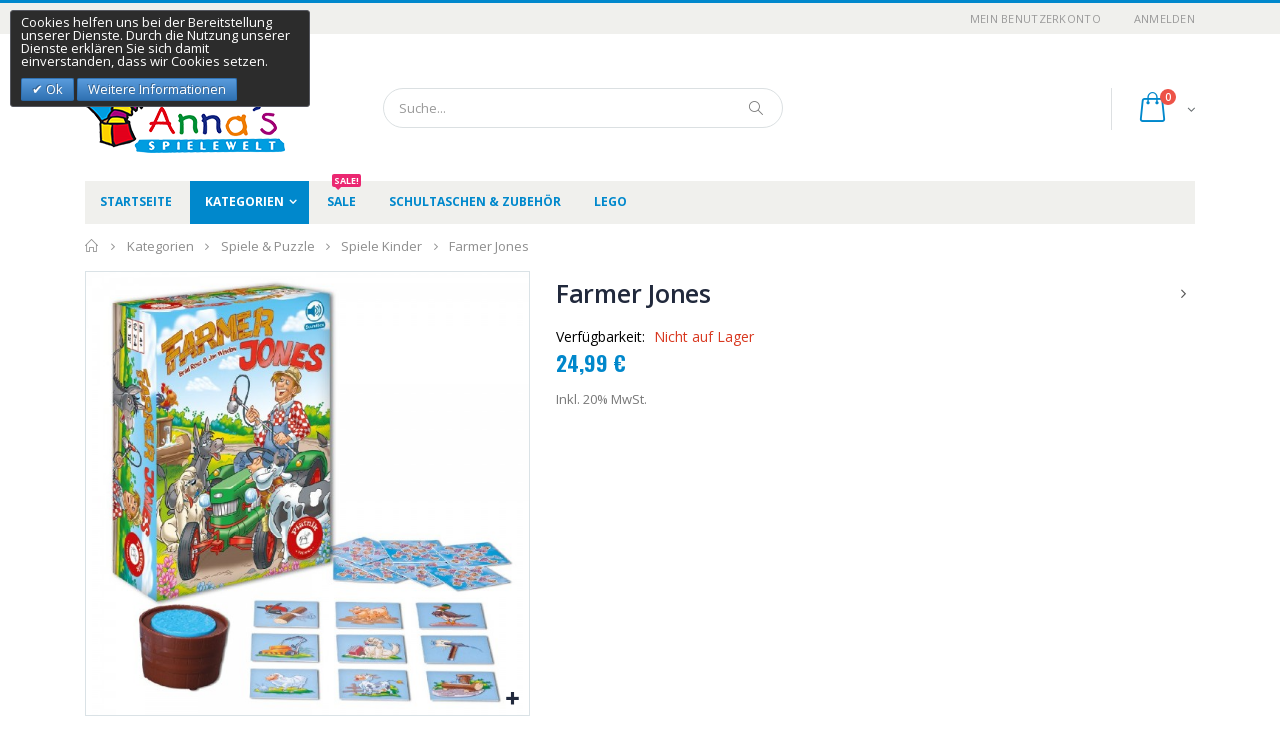

--- FILE ---
content_type: text/html; charset=UTF-8
request_url: https://shop.annas-spielewelt.at/kategorien/spiele-puzzle/spiele-kinder/farmer-jones.html
body_size: 14556
content:
<!DOCTYPE html>
<html lang="de">
<head>
<meta http-equiv="Content-Type" content="text/html; charset=utf-8" />
<title>Farmer Jones - Spiele Kinder - Spiele &amp; Puzzle - Kategorien</title>
<meta name="description" content="" />
<meta name="keywords" content="Farmer Jones" />
<meta name="robots" content="INDEX,FOLLOW" />
	
<meta name="viewport" content="width=device-width, initial-scale=1.0"/>
<link rel="icon" href="https://shop.annas-spielewelt.at/media/favicon/default/anna_fav2_1.png" type="image/x-icon" />
<link rel="shortcut icon" href="https://shop.annas-spielewelt.at/media/favicon/default/anna_fav2_1.png" type="image/x-icon" />

<link rel="stylesheet" href="//fonts.googleapis.com/css?family=Open+Sans%3A300%2C300italic%2C400%2C400italic%2C600%2C600italic%2C700%2C700italic%2C800%2C800italic&amp;v1&amp;subset=latin%2Clatin-ext" type="text/css" media="screen"/>
<link href='//fonts.googleapis.com/css?family=Shadows+Into+Light' rel='stylesheet' type='text/css'/>
<link href="https://fonts.googleapis.com/css?family=Oswald:300,400,700" rel="stylesheet">
<link href="https://fonts.googleapis.com/css?family=Poppins:300,400,500,600,700" rel="stylesheet">
<link rel="stylesheet" type="text/css" href="https://shop.annas-spielewelt.at/js/smartwave/jquery/jquery-ui.min.css" />
<link rel="stylesheet" type="text/css" href="https://shop.annas-spielewelt.at/js/smartwave/ajaxcart/ajaxaddto.css" />
<link rel="stylesheet" type="text/css" href="https://shop.annas-spielewelt.at/js/smartwave/jquery/plugins/etalage/etalage.css" />
<link rel="stylesheet" type="text/css" href="https://shop.annas-spielewelt.at/js/smartwave/jquery/jquery-ui.optimized.min.css" />
<link rel="stylesheet" type="text/css" href="https://shop.annas-spielewelt.at/js/smartwave/bootstrap/css/bootstrap.optimized.min.css" />
<link rel="stylesheet" type="text/css" href="https://shop.annas-spielewelt.at/js/smartwave/jquery/plugins/owl-carousel/owl.carousel.css" />
<link rel="stylesheet" type="text/css" href="https://shop.annas-spielewelt.at/js/smartwave/jquery/plugins/owl-carousel/owl.theme.css" />
<link rel="stylesheet" type="text/css" href="https://shop.annas-spielewelt.at/js/smartwave/jquery/plugins/owl-carousel/owl.transitions.css" />
<link rel="stylesheet" type="text/css" href="https://shop.annas-spielewelt.at/js/smartwave/jquery/plugins/selectbox/selectbox.css" />
<link rel="stylesheet" type="text/css" href="https://shop.annas-spielewelt.at/js/calendar/calendar-win2k-1.css" />
<link rel="stylesheet" type="text/css" href="https://shop.annas-spielewelt.at/skin/frontend/base/default/css/widgets.css" media="all" />
<link rel="stylesheet" type="text/css" href="https://shop.annas-spielewelt.at/skin/frontend/smartwave/porto/css/configurableswatches.css" media="all" />
<link rel="stylesheet" type="text/css" href="https://shop.annas-spielewelt.at/skin/frontend/base/default/css/amasty/amfpc/styles.css" media="all" />
<link rel="stylesheet" type="text/css" href="https://shop.annas-spielewelt.at/skin/frontend/base/default/css/magesetup/default.css" media="all" />
<link rel="stylesheet" type="text/css" href="https://shop.annas-spielewelt.at/skin/frontend/smartwave/default/fancybox/css/jquery.fancybox.css" media="all" />
<link rel="stylesheet" type="text/css" href="https://shop.annas-spielewelt.at/skin/frontend/smartwave/default/catalogcategorysearch/catalogcategorysearch.css" media="all" />
<link rel="stylesheet" type="text/css" href="https://shop.annas-spielewelt.at/skin/frontend/smartwave/default/filterproducts/css/style.css" media="all" />
<link rel="stylesheet" type="text/css" href="https://shop.annas-spielewelt.at/skin/frontend/smartwave/porto/megamenu/css/font-awesome.min.css" media="all" />
<link rel="stylesheet" type="text/css" href="https://shop.annas-spielewelt.at/skin/frontend/smartwave/porto/megamenu/css/megamenu.css" media="all" />
<link rel="stylesheet" type="text/css" href="https://shop.annas-spielewelt.at/skin/frontend/smartwave/porto/megamenu/css/megamenu_responsive.css" media="all" />
<link rel="stylesheet" type="text/css" href="https://shop.annas-spielewelt.at/skin/frontend/smartwave/porto/socialfeeds/css/style.css" media="all" />
<link rel="stylesheet" type="text/css" href="https://shop.annas-spielewelt.at/skin/frontend/smartwave/default/socialicons/css/styles.css" media="all" />
<link rel="stylesheet" type="text/css" href="https://shop.annas-spielewelt.at/skin/frontend/base/default/valdecode/cookielaw/css/cookielaw.css" media="all" />
<link rel="stylesheet" type="text/css" href="https://shop.annas-spielewelt.at/skin/frontend/smartwave/porto/css/animate.optimized.css" media="all" />
<link rel="stylesheet" type="text/css" href="https://shop.annas-spielewelt.at/skin/frontend/smartwave/porto/icons/css/porto.css" media="all" />
<link rel="stylesheet" type="text/css" href="https://shop.annas-spielewelt.at/skin/frontend/smartwave/porto/icons/css/animation.css" media="all" />
<link rel="stylesheet" type="text/css" href="https://shop.annas-spielewelt.at/skin/frontend/smartwave/porto/css/local.css" media="all" />
<link rel="stylesheet" type="text/css" href="https://shop.annas-spielewelt.at/skin/frontend/smartwave/porto/css/responsive.css" media="all" />
<link rel="stylesheet" type="text/css" href="https://shop.annas-spielewelt.at/skin/frontend/smartwave/porto/css/header/type4.css" media="all" />
<link rel="stylesheet" type="text/css" href="https://shop.annas-spielewelt.at/skin/frontend/smartwave/porto/css/disable_border_radius.css" media="all" />
<link rel="stylesheet" type="text/css" href="https://shop.annas-spielewelt.at/skin/frontend/smartwave/porto/css/configed/design_default.css" media="all" />
<link rel="stylesheet" type="text/css" href="https://shop.annas-spielewelt.at/skin/frontend/smartwave/porto/css/configed/settings_default.css" media="all" />
<link rel="stylesheet" type="text/css" href="https://shop.annas-spielewelt.at/skin/frontend/smartwave/porto/css/custom.css" media="all" />
<link rel="stylesheet" type="text/css" href="https://shop.annas-spielewelt.at/skin/frontend/base/default/css/baseprice.css" media="all" />
<link rel="stylesheet" type="text/css" href="https://shop.annas-spielewelt.at/skin/frontend/smartwave/porto/css/print.css" media="print" />
<script type="text/javascript" src="https://shop.annas-spielewelt.at/js/prototype/prototype.js"></script>
<script type="text/javascript" src="https://shop.annas-spielewelt.at/js/lib/ccard.js"></script>
<script type="text/javascript" src="https://shop.annas-spielewelt.at/js/prototype/validation.js"></script>
<script type="text/javascript" src="https://shop.annas-spielewelt.at/js/scriptaculous/builder.js"></script>
<script type="text/javascript" src="https://shop.annas-spielewelt.at/js/scriptaculous/effects.js"></script>
<script type="text/javascript" src="https://shop.annas-spielewelt.at/js/scriptaculous/dragdrop.js"></script>
<script type="text/javascript" src="https://shop.annas-spielewelt.at/js/scriptaculous/controls.js"></script>
<script type="text/javascript" src="https://shop.annas-spielewelt.at/js/scriptaculous/slider.js"></script>
<script type="text/javascript" src="https://shop.annas-spielewelt.at/js/varien/js.js"></script>
<script type="text/javascript" src="https://shop.annas-spielewelt.at/js/varien/form.js"></script>
<script type="text/javascript" src="https://shop.annas-spielewelt.at/js/varien/menu.js"></script>
<script type="text/javascript" src="https://shop.annas-spielewelt.at/js/mage/translate.js"></script>
<script type="text/javascript" src="https://shop.annas-spielewelt.at/js/mage/cookies.js"></script>
<script type="text/javascript" src="https://shop.annas-spielewelt.at/js/smartwave/jquery/jquery-1.11.3.min.js"></script>
<script type="text/javascript" src="https://shop.annas-spielewelt.at/js/smartwave/jquery/jquery-migrate-1.2.1.min.js"></script>
<script type="text/javascript" src="https://shop.annas-spielewelt.at/js/smartwave/jquery/jquery-noconflict.js"></script>
<script type="text/javascript" src="https://shop.annas-spielewelt.at/js/smartwave/jquery/plugins/fancybox/js/jquery.fancybox.js"></script>
<script type="text/javascript" src="https://shop.annas-spielewelt.at/js/smartwave/ajaxcart/ajaxaddto.js"></script>
<script type="text/javascript" src="https://shop.annas-spielewelt.at/js/smartwave/jquery/plugins/etalage/jquery.etalage.min.js"></script>
<script type="text/javascript" src="https://shop.annas-spielewelt.at/js/smartwave/jquery/plugins/etalage/jquery.zoom.min.js"></script>
<script type="text/javascript" src="https://shop.annas-spielewelt.at/js/varien/product_options.js"></script>
<script type="text/javascript" src="https://shop.annas-spielewelt.at/js/smartwave/jquery/jquery-ui.optimized.min.js"></script>
<script type="text/javascript" src="https://shop.annas-spielewelt.at/js/smartwave/jquery/plugins/fancybox/js/jquery.mousewheel-3.0.6.pack.js"></script>
<script type="text/javascript" src="https://shop.annas-spielewelt.at/js/smartwave/jquery/plugins/selectbox/jquery.selectbox.js"></script>
<script type="text/javascript" src="https://shop.annas-spielewelt.at/js/smartwave/jquery/plugins/parallax/jquery.stellar.min.js"></script>
<script type="text/javascript" src="https://shop.annas-spielewelt.at/js/smartwave/jquery/plugins/parallax/jquery.parallax.js"></script>
<script type="text/javascript" src="https://shop.annas-spielewelt.at/js/smartwave/jquery/plugins/lazyload/jquery.lazyload.min.js"></script>
<script type="text/javascript" src="https://shop.annas-spielewelt.at/js/smartwave/jquery/jquery.cookie.js"></script>
<script type="text/javascript" src="https://shop.annas-spielewelt.at/js/smartwave/jquery/plugins/owl-carousel/owl.carousel.min.js"></script>
<script type="text/javascript" src="https://shop.annas-spielewelt.at/js/varien/product.js"></script>
<script type="text/javascript" src="https://shop.annas-spielewelt.at/js/varien/configurable.js"></script>
<script type="text/javascript" src="https://shop.annas-spielewelt.at/js/calendar/calendar.js"></script>
<script type="text/javascript" src="https://shop.annas-spielewelt.at/js/calendar/calendar-setup.js"></script>
<script type="text/javascript" src="https://shop.annas-spielewelt.at/skin/frontend/smartwave/porto/js/configurableswatches/app.js"></script>
<script type="text/javascript" src="https://shop.annas-spielewelt.at/skin/frontend/smartwave/porto/megamenu/js/megamenu.js"></script>
<script type="text/javascript" src="https://shop.annas-spielewelt.at/skin/frontend/smartwave/default/socialfeeds/js/twitterfetcher.js"></script>
<script type="text/javascript" src="https://shop.annas-spielewelt.at/skin/frontend/smartwave/porto/js/wow.min.js"></script>
<script type="text/javascript" src="https://shop.annas-spielewelt.at/skin/frontend/smartwave/porto/js/lib/imagesloaded.js"></script>
<script type="text/javascript" src="https://shop.annas-spielewelt.at/skin/frontend/smartwave/porto/js/porto.js"></script>
<!--[if gt IE 7]>
<link rel="stylesheet" type="text/css" href="https://shop.annas-spielewelt.at/skin/frontend/smartwave/porto/css/styles-ie.css" media="all" />
<![endif]-->
<!--[if lt IE 7]>
<script type="text/javascript" src="https://shop.annas-spielewelt.at/js/lib/ds-sleight.js"></script>
<script type="text/javascript" src="https://shop.annas-spielewelt.at/skin/frontend/base/default/js/ie6.js"></script>
<![endif]-->
<!--[if lt IE 9]>
<script type="text/javascript" src="https://shop.annas-spielewelt.at/js/smartwave/respond.min.js"></script>
<![endif]-->

<script type="text/javascript">
//<![CDATA[
Mage.Cookies.path     = '/';
Mage.Cookies.domain   = '.shop.annas-spielewelt.at';
//]]>
</script>

<script type="text/javascript">
//<![CDATA[
optionalZipCountries = ["IE","PA","HK","MO"];
//]]>
</script>
<script type="text/javascript">
	jQuery(function($){
		var scrolled = false;
		$(window).scroll(function(){
			    if(140<$(window).scrollTop() && !scrolled){
                    if(!$('.header-container .menu-wrapper .mini-cart').length && !$('.header-container .menu-wrapper .sticky-logo').length){
				    $('.header-container').addClass("sticky-header");
				    var minicart = $('.header-container .mini-cart').html();
				    $('.header-container .menu-wrapper').append('<div class="mini-cart">'+minicart+'</div>');
                                    var logo_image = $('<div>').append($('.header-container .header > .logo').clone()).html();
                    $('.header-container .menu-wrapper').prepend('<div class="sticky-logo">'+logo_image+'</div>');
                                        $(".sticky-logo img").attr("src","https://shop.annas-spielewelt.at/skin/frontend/smartwave/porto/images/logo_new.png");
                    $('.header-container.type15.sticky-header .header > .logo img').addClass("hide");
                    $('.header-container.type15.sticky-header .header > .logo img.sticky-logo-image').remove();
                    $('.header-container.type15.sticky-header .header > .logo').append('<img src="https://shop.annas-spielewelt.at/skin/frontend/smartwave/porto/images/logo_new.png" class="sticky-logo-image" alt="Sticky Logo"/>');
                                    				    $('.header-container .header-wrapper > div').each(function(){
					    if($(this).hasClass("container")){
						    $(this).addClass("already");
					    } else {
						    $(this).addClass("container");
					    }
				    });
				    scrolled = true;
                    }
			    }
			    if(140>=$(window).scrollTop() && scrolled){
				    $('.header-container').removeClass("sticky-header");
				    $('.header-container .menu-wrapper .mini-cart').remove();
                                    $('.header-container .menu-wrapper > .sticky-logo').remove();
                    $('.header-container.type15 .header > .logo img.sticky-logo-image').remove();
                    $('.header-container.type15 .header > .logo img').removeClass("hide");
                				    scrolled = false;
				    $('.header-container .header-wrapper > div').each(function(){
					    if($(this).hasClass("already")){
						    $(this).removeClass("already");
					    } else {
						    $(this).removeClass("container");
					    }
				    });
			    }
		});
	});
</script><script type="text/javascript">//<![CDATA[
        var Translator = new Translate({"HTML tags are not allowed":"HTML-Tags sind nicht erlaubt","Please select an option.":"Bitte w\u00e4hlen Sie eine Option.","This is a required field.":"Dies ist ein Pflichtfeld.","Please enter a valid number in this field.":"Bitte geben Sie eine g\u00fcltige Nummer in dieses Feld ein.","The value is not within the specified range.":"Der Wert ist nicht innerhalb des erlaubten Bereichs.","Please use numbers only in this field. Please avoid spaces or other characters such as dots or commas.":"Bitte nur Ziffern in diesem Feld verwenden. Vermeiden Sie Leerzeichen oder andere Zeichen (z. B. Punkt oder Komma).","Please use letters only (a-z or A-Z) in this field.":"Bitte nur Buchstaben (a-z oder A-Z) in diesem Feld verwenden.","Please use only letters (a-z), numbers (0-9) or underscore(_) in this field, first character should be a letter.":"Bitte nur Buchstaben (a-z), Ziffern (0-9) oder Unterstriche (_) in diesem Feld verwenden, das erste Zeichen muss ein Buchstabe sein.","Please use only letters (a-z or A-Z) or numbers (0-9) only in this field. No spaces or other characters are allowed.":"Bitte nur Buchstaben (a-z oder A-Z) oder Ziffern (0-9) in diesem Feld verwenden. Leerzeichen oder andere Zeichen sind nicht erlaubt.","Please use only letters (a-z or A-Z) or numbers (0-9) or spaces and # only in this field.":"Bitte nur Buchstaben (a-z oder A-Z), Ziffern (0-9), Leerzeichen oder # f\u00fcr dieses Feld verwenden.","Please enter a valid phone number. For example (123) 456-7890 or 123-456-7890.":"Bitte geben Sie eine g\u00fcltige Telefonnummer ein. Zum Beispiel (123) 456-7890 oder 123-456-7890.","Please enter a valid fax number. For example (123) 456-7890 or 123-456-7890.":"Bitte tragen Sie eine g\u00fcltige Faxnummer ein. Zum Beispiel (123) 456-7890 oder 123-456-7890.","Please enter a valid date.":"Bitte geben Sie ein g\u00fcltiges Datum ein.","The From Date value should be less than or equal to the To Date value.":"Das Startdatum sollte vor dem oder am Enddatum liegen.","Please enter a valid email address. For example johndoe@domain.com.":"Bitte geben Sie eine g\u00fcltige E-Mail-Adresse ein. Zum Beispiel johndoe@domain.de.","Please use only visible characters and spaces.":"Bitte nur sichtbare Zeichen verwenden.","Please make sure your passwords match.":"Bitte stellen Sie sicher, dass die beiden Passw\u00f6rter identisch sind.","Please enter a valid URL. Protocol is required (http:\/\/, https:\/\/ or ftp:\/\/)":"Bitte geben Sie eine g\u00fcltige URL ein. M\u00f6gliche Protokolle (http:\/\/, https:\/\/ or ftp:\/\/)","Please enter a valid URL. For example http:\/\/www.example.com or www.example.com":"Bitte geben Sie eine g\u00fcltige URL ein. Zum Beispiel http:\/\/www.beispiel.de oder www.beispiel.de","Please enter a valid URL Key. For example \"example-page\", \"example-page.html\" or \"anotherlevel\/example-page\".":"Bitte geben Sie einen g\u00fcltigen URL-Bezeichner ein. Zum Beispiel \"beispiel-seite\", \"beispiel-seite.html\" or \"unterverzeichnis\/beispiel-seite\".","Please enter a valid XML-identifier. For example something_1, block5, id-4.":"Bitte geben Sie einen g\u00fcltigen XML-Identifizierer an. Zum Beispiel irgendetwas_1, block5, id-4.","Please enter a valid social security number. For example 123-45-6789.":"Bitte geben Sie eine g\u00fcltige Sozialversicherungsnummer ein. Zum Beispiel 123-45-6789.","Please enter a valid zip code. For example 90602 or 90602-1234.":"Bitte geben Sie eine g\u00fcltige Postleitzahl ein. Zum Beispiel 21335.","Please enter a valid zip code.":"Bitte geben Sie eine g\u00fcltige Postleitzahl ein.","Please use this date format: dd\/mm\/yyyy. For example 17\/03\/2006 for the 17th of March, 2006.":"Bitte verwenden Sie dieses Datumsformat: tt\/mm\/jjjj. Zum Beispiel 17\/03\/2006 f\u00fcr den 17. M\u00e4rz 2006.","Please enter a valid $ amount. For example $100.00.":"Bitte geben Sie einen g\u00fcltigen Betrag ein. Zum Beispiel 100,00 \u20ac.","Please select one of the above options.":"Bitte w\u00e4hlen Sie eine der oberen Optionen.","Please select one of the options.":"Bitte w\u00e4hlen Sie eine der Optionen.","Please select State\/Province.":"Bitte Land\/Bundesland w\u00e4hlen.","Please enter a number greater than 0 in this field.":"Bitte geben Sie eine Zahl gr\u00f6\u00dfer 0 in dieses Feld ein.","Please enter a number 0 or greater in this field.":"Bitte tragen Sie eine Zahl gr\u00f6\u00dfer\/gleich 0 in dieses Feld ein.","Please enter a valid credit card number.":"Bitte geben Sie eine g\u00fcltige Kreditkartennummer ein.","Credit card number does not match credit card type.":"Kreditkartennummer entspricht nicht Kreditkartentyp.","Card type does not match credit card number.":"Kreditkartenart entspricht nicht der angegeben Kreditkartennummer.","Incorrect credit card expiration date.":"Falsches Kreditkarten Ablaufdatum.","Please enter a valid credit card verification number.":"Bitte tragen Sie eine g\u00fcltige Kreditkarten-Pr\u00fcfnummer ein.","Please use only letters (a-z or A-Z), numbers (0-9) or underscore(_) in this field, first character should be a letter.":"Bitte nur Buchstaben (a-z oder A-Z), Ziffern (0-9) oder Unterstriche (_) in diesem Feld verwenden, das erste Zeichen muss ein Buchstabe sein.","Please input a valid CSS-length. For example 100px or 77pt or 20em or .5ex or 50%.":"Bitte geben Sie eine g\u00fcltige CSS-L\u00e4nge an. Beispielsweise 100px, 77pt, 20em, .5ex oder 50%.","Text length does not satisfy specified text range.":"Textl\u00e4nge ist nicht korrekt.","Please enter a number lower than 100.":"Bitte tragen Sie keine Zahl gr\u00f6\u00dfer\/gleich 100 in dieses Feld ein.","Please select a file":"Bitte w\u00e4hlen Sie eine Datei","Please enter issue number or start date for switch\/solo card type.":"Bitte geben Sie eine Vorgangsnummer oder ein Startdatum switch\/solo Karten an.","Please wait, loading...":"Bitte warten, wird geladen \u2026","This date is a required value.":"Das Datum ist eine ben\u00f6tigte Angabe.","Please enter a valid day (1-%d).":"Bitte geben Sie einen g\u00fcltigen Tag (1-%d) an.","Please enter a valid month (1-12).":"Bitte geben Sie einen g\u00fcltigen Monat (1-12) an.","Please enter a valid year (1900-%d).":"Bitte geben Sie ein g\u00fcltiges Jahr (1900-%d) an.","Please enter a valid full date":"Bitte geben Sie ein vollst\u00e4ndiges, g\u00fcltiges Datum an","Please enter a valid date between %s and %s":"Bitte geben Sie ein g\u00fcltiges Datum zwischen dem %s und %s an","Please enter a valid date equal to or greater than %s":"Bitte geben Sie ein g\u00fcltiges Datum am oder nach dem %s an","Please enter a valid date less than or equal to %s":"Bitte geben Sie ein g\u00fcltiges Datum am oder vor dem %s an","Complete":"Vollst\u00e4ndig","Add Products":"Artikel hinzuf\u00fcgen","Please choose to register or to checkout as a guest":"Bitte registrieren Sie sich, oder gehen Sie als Gast zur Kasse","Your order cannot be completed at this time as there is no shipping methods available for it. Please make necessary changes in your shipping address.":"Ihre Bestellung kann momentan nicht abgeschlossen werden, da keine Versandarten daf\u00fcr verf\u00fcgbar sind.","Please specify shipping method.":"Bitte w\u00e4hlen Sie die Versandart.","Your order cannot be completed at this time as there is no payment methods available for it.":"Ihre Bestellung kann momentan nicht abgeschlossen werden, da keine Bezahlmethoden daf\u00fcr verf\u00fcgbar sind.","Please specify payment method.":"Bitte w\u00e4hlen Sie aus, wie Sie bezahlen m\u00f6chten.","Add to Cart":"In den Warenkorb","In Stock":"Auf Lager","Out of Stock":"Nicht auf Lager","Please wait, processing your order...":"Bitte warten, w\u00e4hrend die Bestellung verarbeitet wird..."});
        //]]></script><script type="text/javascript">
//<![CDATA[
if (typeof dailydealTimeCountersCategory == 'undefined') {
	var dailydealTimeCountersCategory = new Array();
	var i = 0;
}
//]]>
</script>
<!--Porto Magento Theme: v3.1.7--></head>
<body class=" catalog-product-view catalog-product-view product-farmer-jones categorypath-kategorien-spiele-puzzle-spiele-kinder-html category-spiele-kinder">
    <div class="wrapper">
        <noscript>
        <div class="global-site-notice noscript">
            <div class="notice-inner">
                <p>
                    <strong>JavaScript scheint in Ihrem Browser deaktiviert zu sein.</strong><br />
                    Sie müssen JavaScript in Ihrem Browser aktivieren, um alle Funktionen in diesem Shop nutzen zu können.                </p>
            </div>
        </div>
    </noscript>
    <div class="page">
                <div class="header-container type4 header-newskin">
    <div class="top-links-container">
        <div class="top-links container">
                                                            			            <div class="top-links-area">
                <div class="top-links-icon"><a href="javascript:void(0)">links</a></div>
                <ul class="links">
                        <li class="first" ><a href="https://shop.annas-spielewelt.at/customer/account/" title="Mein Benutzerkonto" >Mein Benutzerkonto</a></li>
                                <li class=" last" ><a href="https://shop.annas-spielewelt.at/customer/account/login/" title="Anmelden" >Anmelden</a></li>
            </ul>
            </div>
            <p class="welcome-msg"> </p>
            <div class="clearer"></div>
        </div>
    </div>
    <div class="header container">
                <a href="https://shop.annas-spielewelt.at/" title="Annas Spielewelt" class="logo"><strong>Annas Spielewelt</strong><img src="https://shop.annas-spielewelt.at/skin/frontend/smartwave/porto/images/logo_new.png" alt="Annas Spielewelt" /></a>
                <div class="cart-area">
            <div class="custom-block"></div>            <div class="mini-cart">
                    <a href="javascript:void(0)" class="mybag-link"><span class="minicart-label">Warenkorb</span><i class="icon-mini-cart"></i><span class="cart-info"><span class="cart-qty">0</span><span>Item(s)</span></span></a>
        <div class="topCartContent block-content theme-border-color">
            <div class="inner-wrapper">                                                                    <p class="cart-empty">
                        Sie haben keine Artikel im Warenkorb.                    </p>
                            </div>
        </div>
<script type="text/javascript">
    jQuery(function($){
        $('.mini-cart').mouseover(function(e){
            $(this).children('.topCartContent').fadeIn(200);
            return false;
        }).mouseleave(function(e){
            $(this).children('.topCartContent').fadeOut(200);
            return false;
        });
    });
</script>
</div>        </div>
        <div class="search-area">
            <a href="javascript:void(0);" class="search-icon"><i class="icon-search"></i></a>
            <form id="search_mini_form" action="//shop.annas-spielewelt.at/catalogsearch/result/" method="get">
    <div class="form-search no-padding">
        <label for="search">Suche:</label>
                <input id="search" type="text" name="q" class="input-text" />
                <button type="submit" title="Suche" class="button"><i class="icon-search"></i></button>
        <div id="search_autocomplete" class="search-autocomplete"></div>
        <div class="clearer"></div>
    </div>
</form>
<script type="text/javascript">
//<![CDATA[
    var searchForm = new Varien.searchForm('search_mini_form', 'search', 'Suche...');
    searchForm.initAutocomplete('https://shop.annas-spielewelt.at/catalogsearch/ajax/suggest/', 'search_autocomplete');
//]]>
</script>
        </div>
        <div class="menu-icon"><a href="javascript:void(0)" title="Menü"><i class="fa fa-bars"></i></a></div>
            </div>
    <div class="header-wrapper">
<div class="main-nav">
    <div class="container">            
        <div class="menu-wrapper">
            <div class="menu-all-pages-container">
                <ul class="menu">
                    <li class="">
    <a href="//shop.annas-spielewelt.at/">
       <span>Startseite</span>
    </a>
</li>
<li class="menu-item menu-item-has-children menu-parent-item  act " >
<a href="//shop.annas-spielewelt.at/kategorien.html">Kategorien</a>
<div class="nav-sublist-dropdown" style="display: none;">
<div class="container">
<ul>
<li class="menu-item menu-item-has-children menu-parent-item  "><a class="level1" data-id="402" href="//shop.annas-spielewelt.at/kategorien/baby-kleinkind.html"><span>Baby &amp; Kleinkind</span></a><div class="nav-sublist level1"><ul><li class="menu-item "><a class="level2" data-id="403" href="//shop.annas-spielewelt.at/kategorien/baby-kleinkind/babyartikel.html"><span>Babyartikel</span></a></li><li class="menu-item "><a class="level2" data-id="414" href="//shop.annas-spielewelt.at/kategorien/baby-kleinkind/kleinkindspielzeug-ab-ca-12m.html"><span>Kleinkindspielzeug ab ca. 12M</span></a></li></ul></div></li><li class="menu-item menu-item-has-children menu-parent-item  "><a class="level1" data-id="388" href="//shop.annas-spielewelt.at/kategorien/bauen-experimentieren.html"><span>Bauen &amp; Experimentieren</span></a><div class="nav-sublist level1"><ul><li class="menu-item "><a class="level2" data-id="400" href="//shop.annas-spielewelt.at/kategorien/bauen-experimentieren/baukasten-konstruktion.html"><span>Baukästen &amp; Konstruktion</span></a></li><li class="menu-item "><a class="level2" data-id="393" href="//shop.annas-spielewelt.at/kategorien/bauen-experimentieren/bucher-wissen-u-lernen.html"><span>Bücher Wissen u. Lernen</span></a></li><li class="menu-item "><a class="level2" data-id="418" href="//shop.annas-spielewelt.at/kategorien/bauen-experimentieren/experimentierkasten.html"><span>Experimentierkästen</span></a></li><li class="menu-item "><a class="level2" data-id="389" href="//shop.annas-spielewelt.at/kategorien/bauen-experimentieren/modell-bausatze-zubehor.html"><span>Modell Bausätze &amp; Zubehör</span></a></li><li class="menu-item "><a class="level2" data-id="401" href="//shop.annas-spielewelt.at/kategorien/bauen-experimentieren/spielwaren-technisch-elektronisch.html"><span>Spielwaren Technisch &amp; Elektronisch</span></a></li></ul></div></li><li class="menu-item menu-item-has-children menu-parent-item  "><a class="level1" data-id="384" href="//shop.annas-spielewelt.at/kategorien/bucher-kreativ-basteln.html"><span>Bücher Kreativ &amp; Basteln</span></a><div class="nav-sublist level1"><ul><li class="menu-item "><a class="level2" data-id="436" href="//shop.annas-spielewelt.at/kategorien/bucher-kreativ-basteln/bucher-kinder.html"><span>Bücher Kinder</span></a></li><li class="menu-item "><a class="level2" data-id="392" href="//shop.annas-spielewelt.at/kategorien/bucher-kreativ-basteln/bucher-kleinkind.html"><span>Bücher Kleinkind</span></a></li><li class="menu-item "><a class="level2" data-id="425" href="//shop.annas-spielewelt.at/kategorien/bucher-kreativ-basteln/bucher-spiel-malen.html"><span>Bücher Spiel &amp; Malen</span></a></li><li class="menu-item "><a class="level2" data-id="385" href="//shop.annas-spielewelt.at/kategorien/bucher-kreativ-basteln/kreativ-spiele.html"><span>Kreativ Spiele</span></a></li><li class="menu-item "><a class="level2" data-id="386" href="//shop.annas-spielewelt.at/kategorien/bucher-kreativ-basteln/malen-n-zahlen.html"><span>Malen n Zahlen</span></a></li><li class="menu-item "><a class="level2" data-id="433" href="//shop.annas-spielewelt.at/kategorien/bucher-kreativ-basteln/schreiben-malen-zubehor.html"><span>Schreiben Malen Zubehör</span></a></li><li class="menu-item "><a class="level2" data-id="446" href="//shop.annas-spielewelt.at/kategorien/bucher-kreativ-basteln/bucher-wissen-u-lernen.html"><span>Bücher Wissen u. Lernen</span></a></li></ul></div></li><li class="menu-item menu-item-has-children menu-parent-item  "><a class="level1" data-id="394" href="//shop.annas-spielewelt.at/kategorien/geschenke-deko.html"><span>Geschenke &amp; Deko</span></a><div class="nav-sublist level1"><ul><li class="menu-item "><a class="level2" data-id="438" href="//shop.annas-spielewelt.at/kategorien/geschenke-deko/geschenke-deko-erwachsene.html"><span>Geschenke &amp; Deko Erwachsene</span></a></li><li class="menu-item "><a class="level2" data-id="395" href="//shop.annas-spielewelt.at/kategorien/geschenke-deko/geschenke-deko-kinder.html"><span>Geschenke &amp; Deko Kinder</span></a></li></ul></div></li><li class="menu-item  "><a class="level1" data-id="440" href="//shop.annas-spielewelt.at/kategorien/party.html"><span>Party</span></a></li><li class="menu-item menu-item-has-children menu-parent-item  "><a class="level1" data-id="376" href="//shop.annas-spielewelt.at/kategorien/spielzeug.html"><span>Spielzeug</span></a><div class="nav-sublist level1"><ul><li class="menu-item "><a class="level2" data-id="421" href="//shop.annas-spielewelt.at/kategorien/spielzeug/autobahn-zubehor.html"><span>Autobahn &amp; Zubehör</span></a></li><li class="menu-item "><a class="level2" data-id="416" href="//shop.annas-spielewelt.at/kategorien/spielzeug/bauernhof-parkgarage.html"><span>Bauernhof, Parkgarage,..</span></a></li><li class="menu-item "><a class="level2" data-id="399" href="//shop.annas-spielewelt.at/kategorien/spielzeug/fahrzeuge-kunststoff.html"><span>Fahrzeuge Kunststoff</span></a></li><li class="menu-item "><a class="level2" data-id="390" href="//shop.annas-spielewelt.at/kategorien/spielzeug/fahrzeuge-mechanisch.html"><span>Fahrzeuge Mechanisch</span></a></li><li class="menu-item "><a class="level2" data-id="423" href="//shop.annas-spielewelt.at/kategorien/spielzeug/kasperltheater-fingerpuppen.html"><span>Kasperltheater, Fingerpuppen</span></a></li><li class="menu-item "><a class="level2" data-id="396" href="//shop.annas-spielewelt.at/kategorien/spielzeug/kinderfahrzeuge.html"><span>Kinderfahrzeuge</span></a></li><li class="menu-item "><a class="level2" data-id="410" href="//shop.annas-spielewelt.at/kategorien/spielzeug/kuche-kaufladen-tafel.html"><span>Küche, Kaufladen, Tafel</span></a></li><li class="menu-item "><a class="level2" data-id="437" href="//shop.annas-spielewelt.at/kategorien/spielzeug/multimedia-hardware.html"><span>Multimedia Hardware</span></a></li><li class="menu-item "><a class="level2" data-id="444" href="//shop.annas-spielewelt.at/kategorien/spielzeug/multimedia-software.html"><span>Multimedia Software</span></a></li><li class="menu-item "><a class="level2" data-id="415" href="//shop.annas-spielewelt.at/kategorien/spielzeug/musik-instrumente.html"><span>Musik Instrumente</span></a></li><li class="menu-item "><a class="level2" data-id="377" href="//shop.annas-spielewelt.at/kategorien/spielzeug/nachzieh-rollendes-spielzeug.html"><span>Nachzieh &amp; Rollendes Spielzeug</span></a></li><li class="menu-item "><a class="level2" data-id="420" href="//shop.annas-spielewelt.at/kategorien/spielzeug/plusch.html"><span>Plüsch</span></a></li><li class="menu-item "><a class="level2" data-id="427" href="//shop.annas-spielewelt.at/kategorien/spielzeug/plusch-mit-funktion.html"><span>Plüsch mit Funktion</span></a></li><li class="menu-item "><a class="level2" data-id="409" href="//shop.annas-spielewelt.at/kategorien/spielzeug/puppen-zubehor.html"><span>Puppen &amp; Zubehör</span></a></li><li class="menu-item "><a class="level2" data-id="412" href="//shop.annas-spielewelt.at/kategorien/spielzeug/pistolen-und-gewehre.html"><span>Pistolen und Gewehre</span></a></li><li class="menu-item "><a class="level2" data-id="391" href="//shop.annas-spielewelt.at/kategorien/spielzeug/rc-modelle-zubehor.html"><span>RC Modelle &amp; Zubehör</span></a></li><li class="menu-item "><a class="level2" data-id="413" href="//shop.annas-spielewelt.at/kategorien/spielzeug/spielfiguren-zubehor.html"><span>Spielfiguren &amp; Zubehör</span></a></li><li class="menu-item "><a class="level2" data-id="406" href="//shop.annas-spielewelt.at/kategorien/spielzeug/spielwaren-allgemein.html"><span>Spielwaren Allgemein</span></a></li><li class="menu-item "><a class="level2" data-id="417" href="//shop.annas-spielewelt.at/kategorien/spielzeug/taschengeldartikel.html"><span>Taschengeldartikel</span></a></li><li class="menu-item "><a class="level2" data-id="411" href="//shop.annas-spielewelt.at/kategorien/spielzeug/werkbank-werkzeug.html"><span>Werkbank &amp; Werkzeug</span></a></li></ul></div></li><li class="menu-item menu-item-has-children menu-parent-item  "><a class="level1" data-id="431" href="//shop.annas-spielewelt.at/kategorien/schmuck-kosmetik-brillen.html"><span>Schmuck Kosmetik &amp; Brillen</span></a><div class="nav-sublist level1"><ul><li class="menu-item "><a class="level2" data-id="432" href="//shop.annas-spielewelt.at/kategorien/schmuck-kosmetik-brillen/kinderkosmetik-zubehor.html"><span>Kinderkosmetik &amp; Zubehör</span></a></li><li class="menu-item "><a class="level2" data-id="435" href="//shop.annas-spielewelt.at/kategorien/schmuck-kosmetik-brillen/schmuck.html"><span>Schmuck</span></a></li></ul></div></li><li class="menu-item menu-item-has-children menu-parent-item  actParent "><a class="level1" data-id="378" href="//shop.annas-spielewelt.at/kategorien/spiele-puzzle.html"><span>Spiele &amp; Puzzle</span></a><div class="nav-sublist level1"><ul><li class="menu-item "><a class="level2" data-id="405" href="//shop.annas-spielewelt.at/kategorien/spiele-puzzle/kartenspiele-allgemein.html"><span>Kartenspiele Allgemein</span></a></li><li class="menu-item "><a class="level2" data-id="434" href="//shop.annas-spielewelt.at/kategorien/spiele-puzzle/kartenspiele-kinder.html"><span>Kartenspiele Kinder</span></a></li><li class="menu-item "><a class="level2" data-id="380" href="//shop.annas-spielewelt.at/kategorien/spiele-puzzle/mitbringspiele.html"><span>Mitbringspiele</span></a></li><li class="menu-item "><a class="level2" data-id="428" href="//shop.annas-spielewelt.at/kategorien/spiele-puzzle/puzzle-3d.html"><span>Puzzle 3D</span></a></li><li class="menu-item "><a class="level2" data-id="383" href="//shop.annas-spielewelt.at/kategorien/spiele-puzzle/puzzle-allgemein.html"><span>Puzzle Allgemein</span></a></li><li class="menu-item "><a class="level2" data-id="429" href="//shop.annas-spielewelt.at/kategorien/spiele-puzzle/puzzle-holz.html"><span>Puzzle Holz</span></a></li><li class="menu-item "><a class="level2" data-id="382" href="//shop.annas-spielewelt.at/kategorien/spiele-puzzle/puzzle-kinder.html"><span>Puzzle Kinder</span></a></li><li class="menu-item "><a class="level2" data-id="381" href="//shop.annas-spielewelt.at/kategorien/spiele-puzzle/puzzle-rahmen.html"><span>Puzzle Rahmen</span></a></li><li class="menu-item "><a class="level2" data-id="419" href="//shop.annas-spielewelt.at/kategorien/spiele-puzzle/puzzle-wurfel.html"><span>Puzzle Würfel</span></a></li><li class="menu-item "><a class="level2" data-id="424" href="//shop.annas-spielewelt.at/kategorien/spiele-puzzle/puzzle-zubehor.html"><span>Puzzle Zubehör</span></a></li><li class="menu-item "><a class="level2" data-id="387" href="//shop.annas-spielewelt.at/kategorien/spiele-puzzle/spiele-familie-erwachsen.html"><span>Spiele Familie, Erwachsen</span></a></li><li class="menu-item  act"><a class="level2" data-id="379" href="//shop.annas-spielewelt.at/kategorien/spiele-puzzle/spiele-kinder.html"><span>Spiele Kinder</span></a></li><li class="menu-item "><a class="level2" data-id="426" href="//shop.annas-spielewelt.at/kategorien/spiele-puzzle/spiele-zaubern.html"><span>Spiele Zaubern</span></a></li><li class="menu-item "><a class="level2" data-id="404" href="//shop.annas-spielewelt.at/kategorien/spiele-puzzle/spiele-zubehor.html"><span>Spiele Zubehör</span></a></li><li class="menu-item "><a class="level2" data-id="443" href="//shop.annas-spielewelt.at/kategorien/spiele-puzzle/spiele-wissen-lernen-1.html"><span>Spiele Wissen Lernen</span></a></li></ul></div></li><li class="menu-item menu-item-has-children menu-parent-item  "><a class="level1" data-id="397" href="//shop.annas-spielewelt.at/kategorien/sport-outdoor.html"><span>Sport &amp; Outdoor</span></a><div class="nav-sublist level1"><ul><li class="menu-item "><a class="level2" data-id="398" href="//shop.annas-spielewelt.at/kategorien/sport-outdoor/outdoor-spiele.html"><span>Outdoor Spiele</span></a></li><li class="menu-item "><a class="level2" data-id="408" href="//shop.annas-spielewelt.at/kategorien/sport-outdoor/sport-gymnastikartikel.html"><span>Sport &amp; Gymnastikartikel</span></a></li><li class="menu-item "><a class="level2" data-id="407" href="//shop.annas-spielewelt.at/kategorien/sport-outdoor/wassersport-badeartikel.html"><span>Wassersport &amp; Badeartikel</span></a></li></ul></div></li>
</ul>
</div>
</div>
</li>
<li class=" ">
<a href="//shop.annas-spielewelt.at/sale.html">Sale <span class="cat-label cat-label-label2">Sale!</span></a>
</li>
<li class=" ">
<a href="//shop.annas-spielewelt.at/schultaschen-zubehor.html">Schultaschen &amp; Zubehör</a>
</li>


			<li><a href='/lego' alt='Lego'>Lego</a> </li>
	
                </ul>
            </div>
        </div>
    </div>
</div>

</div>

<script type="text/javascript">
var SW_MENU_POPUP_WIDTH = 0;
jQuery(function($){
    $(document).ready(function(){
        $('.main-nav .menu').et_menu({
            type: "default",
            delayTime: 0        });
    });
});
</script></div>
<div class="mobile-nav side-block container">
    <span class="close-sidebar-menu"><i class="icon-cancel"></i></span>
    <div class="menu-all-pages-container">
        <ul class="menu">
                    <li class="">
    <a href="//shop.annas-spielewelt.at/">
       <span>Startseite</span>
    </a>
</li>
<li class="menu-item menu-item-has-children menu-parent-item  act " >
<a href="//shop.annas-spielewelt.at/kategorien.html">Kategorien</a>
<ul>
<li class="menu-item menu-item-has-children menu-parent-item  "><a class="level1" data-id="402" href="//shop.annas-spielewelt.at/kategorien/baby-kleinkind.html"><span>Baby &amp; Kleinkind</span></a><ul><li class="menu-item "><a class="level2" data-id="403" href="//shop.annas-spielewelt.at/kategorien/baby-kleinkind/babyartikel.html"><span>Babyartikel</span></a></li><li class="menu-item "><a class="level2" data-id="414" href="//shop.annas-spielewelt.at/kategorien/baby-kleinkind/kleinkindspielzeug-ab-ca-12m.html"><span>Kleinkindspielzeug ab ca. 12M</span></a></li></ul></li><li class="menu-item menu-item-has-children menu-parent-item  "><a class="level1" data-id="388" href="//shop.annas-spielewelt.at/kategorien/bauen-experimentieren.html"><span>Bauen &amp; Experimentieren</span></a><ul><li class="menu-item "><a class="level2" data-id="400" href="//shop.annas-spielewelt.at/kategorien/bauen-experimentieren/baukasten-konstruktion.html"><span>Baukästen &amp; Konstruktion</span></a></li><li class="menu-item "><a class="level2" data-id="393" href="//shop.annas-spielewelt.at/kategorien/bauen-experimentieren/bucher-wissen-u-lernen.html"><span>Bücher Wissen u. Lernen</span></a></li><li class="menu-item "><a class="level2" data-id="418" href="//shop.annas-spielewelt.at/kategorien/bauen-experimentieren/experimentierkasten.html"><span>Experimentierkästen</span></a></li><li class="menu-item "><a class="level2" data-id="389" href="//shop.annas-spielewelt.at/kategorien/bauen-experimentieren/modell-bausatze-zubehor.html"><span>Modell Bausätze &amp; Zubehör</span></a></li><li class="menu-item "><a class="level2" data-id="401" href="//shop.annas-spielewelt.at/kategorien/bauen-experimentieren/spielwaren-technisch-elektronisch.html"><span>Spielwaren Technisch &amp; Elektronisch</span></a></li></ul></li><li class="menu-item menu-item-has-children menu-parent-item  "><a class="level1" data-id="384" href="//shop.annas-spielewelt.at/kategorien/bucher-kreativ-basteln.html"><span>Bücher Kreativ &amp; Basteln</span></a><ul><li class="menu-item "><a class="level2" data-id="436" href="//shop.annas-spielewelt.at/kategorien/bucher-kreativ-basteln/bucher-kinder.html"><span>Bücher Kinder</span></a></li><li class="menu-item "><a class="level2" data-id="392" href="//shop.annas-spielewelt.at/kategorien/bucher-kreativ-basteln/bucher-kleinkind.html"><span>Bücher Kleinkind</span></a></li><li class="menu-item "><a class="level2" data-id="425" href="//shop.annas-spielewelt.at/kategorien/bucher-kreativ-basteln/bucher-spiel-malen.html"><span>Bücher Spiel &amp; Malen</span></a></li><li class="menu-item "><a class="level2" data-id="385" href="//shop.annas-spielewelt.at/kategorien/bucher-kreativ-basteln/kreativ-spiele.html"><span>Kreativ Spiele</span></a></li><li class="menu-item "><a class="level2" data-id="386" href="//shop.annas-spielewelt.at/kategorien/bucher-kreativ-basteln/malen-n-zahlen.html"><span>Malen n Zahlen</span></a></li><li class="menu-item "><a class="level2" data-id="433" href="//shop.annas-spielewelt.at/kategorien/bucher-kreativ-basteln/schreiben-malen-zubehor.html"><span>Schreiben Malen Zubehör</span></a></li><li class="menu-item "><a class="level2" data-id="446" href="//shop.annas-spielewelt.at/kategorien/bucher-kreativ-basteln/bucher-wissen-u-lernen.html"><span>Bücher Wissen u. Lernen</span></a></li></ul></li><li class="menu-item menu-item-has-children menu-parent-item  "><a class="level1" data-id="394" href="//shop.annas-spielewelt.at/kategorien/geschenke-deko.html"><span>Geschenke &amp; Deko</span></a><ul><li class="menu-item "><a class="level2" data-id="438" href="//shop.annas-spielewelt.at/kategorien/geschenke-deko/geschenke-deko-erwachsene.html"><span>Geschenke &amp; Deko Erwachsene</span></a></li><li class="menu-item "><a class="level2" data-id="395" href="//shop.annas-spielewelt.at/kategorien/geschenke-deko/geschenke-deko-kinder.html"><span>Geschenke &amp; Deko Kinder</span></a></li></ul></li><li class="menu-item  "><a class="level1" data-id="440" href="//shop.annas-spielewelt.at/kategorien/party.html"><span>Party</span></a></li><li class="menu-item menu-item-has-children menu-parent-item  "><a class="level1" data-id="376" href="//shop.annas-spielewelt.at/kategorien/spielzeug.html"><span>Spielzeug</span></a><ul><li class="menu-item "><a class="level2" data-id="421" href="//shop.annas-spielewelt.at/kategorien/spielzeug/autobahn-zubehor.html"><span>Autobahn &amp; Zubehör</span></a></li><li class="menu-item "><a class="level2" data-id="416" href="//shop.annas-spielewelt.at/kategorien/spielzeug/bauernhof-parkgarage.html"><span>Bauernhof, Parkgarage,..</span></a></li><li class="menu-item "><a class="level2" data-id="399" href="//shop.annas-spielewelt.at/kategorien/spielzeug/fahrzeuge-kunststoff.html"><span>Fahrzeuge Kunststoff</span></a></li><li class="menu-item "><a class="level2" data-id="390" href="//shop.annas-spielewelt.at/kategorien/spielzeug/fahrzeuge-mechanisch.html"><span>Fahrzeuge Mechanisch</span></a></li><li class="menu-item "><a class="level2" data-id="423" href="//shop.annas-spielewelt.at/kategorien/spielzeug/kasperltheater-fingerpuppen.html"><span>Kasperltheater, Fingerpuppen</span></a></li><li class="menu-item "><a class="level2" data-id="396" href="//shop.annas-spielewelt.at/kategorien/spielzeug/kinderfahrzeuge.html"><span>Kinderfahrzeuge</span></a></li><li class="menu-item "><a class="level2" data-id="410" href="//shop.annas-spielewelt.at/kategorien/spielzeug/kuche-kaufladen-tafel.html"><span>Küche, Kaufladen, Tafel</span></a></li><li class="menu-item "><a class="level2" data-id="437" href="//shop.annas-spielewelt.at/kategorien/spielzeug/multimedia-hardware.html"><span>Multimedia Hardware</span></a></li><li class="menu-item "><a class="level2" data-id="444" href="//shop.annas-spielewelt.at/kategorien/spielzeug/multimedia-software.html"><span>Multimedia Software</span></a></li><li class="menu-item "><a class="level2" data-id="415" href="//shop.annas-spielewelt.at/kategorien/spielzeug/musik-instrumente.html"><span>Musik Instrumente</span></a></li><li class="menu-item "><a class="level2" data-id="377" href="//shop.annas-spielewelt.at/kategorien/spielzeug/nachzieh-rollendes-spielzeug.html"><span>Nachzieh &amp; Rollendes Spielzeug</span></a></li><li class="menu-item "><a class="level2" data-id="420" href="//shop.annas-spielewelt.at/kategorien/spielzeug/plusch.html"><span>Plüsch</span></a></li><li class="menu-item "><a class="level2" data-id="427" href="//shop.annas-spielewelt.at/kategorien/spielzeug/plusch-mit-funktion.html"><span>Plüsch mit Funktion</span></a></li><li class="menu-item "><a class="level2" data-id="409" href="//shop.annas-spielewelt.at/kategorien/spielzeug/puppen-zubehor.html"><span>Puppen &amp; Zubehör</span></a></li><li class="menu-item "><a class="level2" data-id="412" href="//shop.annas-spielewelt.at/kategorien/spielzeug/pistolen-und-gewehre.html"><span>Pistolen und Gewehre</span></a></li><li class="menu-item "><a class="level2" data-id="391" href="//shop.annas-spielewelt.at/kategorien/spielzeug/rc-modelle-zubehor.html"><span>RC Modelle &amp; Zubehör</span></a></li><li class="menu-item "><a class="level2" data-id="413" href="//shop.annas-spielewelt.at/kategorien/spielzeug/spielfiguren-zubehor.html"><span>Spielfiguren &amp; Zubehör</span></a></li><li class="menu-item "><a class="level2" data-id="406" href="//shop.annas-spielewelt.at/kategorien/spielzeug/spielwaren-allgemein.html"><span>Spielwaren Allgemein</span></a></li><li class="menu-item "><a class="level2" data-id="417" href="//shop.annas-spielewelt.at/kategorien/spielzeug/taschengeldartikel.html"><span>Taschengeldartikel</span></a></li><li class="menu-item "><a class="level2" data-id="411" href="//shop.annas-spielewelt.at/kategorien/spielzeug/werkbank-werkzeug.html"><span>Werkbank &amp; Werkzeug</span></a></li></ul></li><li class="menu-item menu-item-has-children menu-parent-item  "><a class="level1" data-id="431" href="//shop.annas-spielewelt.at/kategorien/schmuck-kosmetik-brillen.html"><span>Schmuck Kosmetik &amp; Brillen</span></a><ul><li class="menu-item "><a class="level2" data-id="432" href="//shop.annas-spielewelt.at/kategorien/schmuck-kosmetik-brillen/kinderkosmetik-zubehor.html"><span>Kinderkosmetik &amp; Zubehör</span></a></li><li class="menu-item "><a class="level2" data-id="435" href="//shop.annas-spielewelt.at/kategorien/schmuck-kosmetik-brillen/schmuck.html"><span>Schmuck</span></a></li></ul></li><li class="menu-item menu-item-has-children menu-parent-item  actParent "><a class="level1" data-id="378" href="//shop.annas-spielewelt.at/kategorien/spiele-puzzle.html"><span>Spiele &amp; Puzzle</span></a><ul><li class="menu-item "><a class="level2" data-id="405" href="//shop.annas-spielewelt.at/kategorien/spiele-puzzle/kartenspiele-allgemein.html"><span>Kartenspiele Allgemein</span></a></li><li class="menu-item "><a class="level2" data-id="434" href="//shop.annas-spielewelt.at/kategorien/spiele-puzzle/kartenspiele-kinder.html"><span>Kartenspiele Kinder</span></a></li><li class="menu-item "><a class="level2" data-id="380" href="//shop.annas-spielewelt.at/kategorien/spiele-puzzle/mitbringspiele.html"><span>Mitbringspiele</span></a></li><li class="menu-item "><a class="level2" data-id="428" href="//shop.annas-spielewelt.at/kategorien/spiele-puzzle/puzzle-3d.html"><span>Puzzle 3D</span></a></li><li class="menu-item "><a class="level2" data-id="383" href="//shop.annas-spielewelt.at/kategorien/spiele-puzzle/puzzle-allgemein.html"><span>Puzzle Allgemein</span></a></li><li class="menu-item "><a class="level2" data-id="429" href="//shop.annas-spielewelt.at/kategorien/spiele-puzzle/puzzle-holz.html"><span>Puzzle Holz</span></a></li><li class="menu-item "><a class="level2" data-id="382" href="//shop.annas-spielewelt.at/kategorien/spiele-puzzle/puzzle-kinder.html"><span>Puzzle Kinder</span></a></li><li class="menu-item "><a class="level2" data-id="381" href="//shop.annas-spielewelt.at/kategorien/spiele-puzzle/puzzle-rahmen.html"><span>Puzzle Rahmen</span></a></li><li class="menu-item "><a class="level2" data-id="419" href="//shop.annas-spielewelt.at/kategorien/spiele-puzzle/puzzle-wurfel.html"><span>Puzzle Würfel</span></a></li><li class="menu-item "><a class="level2" data-id="424" href="//shop.annas-spielewelt.at/kategorien/spiele-puzzle/puzzle-zubehor.html"><span>Puzzle Zubehör</span></a></li><li class="menu-item "><a class="level2" data-id="387" href="//shop.annas-spielewelt.at/kategorien/spiele-puzzle/spiele-familie-erwachsen.html"><span>Spiele Familie, Erwachsen</span></a></li><li class="menu-item  act"><a class="level2" data-id="379" href="//shop.annas-spielewelt.at/kategorien/spiele-puzzle/spiele-kinder.html"><span>Spiele Kinder</span></a></li><li class="menu-item "><a class="level2" data-id="426" href="//shop.annas-spielewelt.at/kategorien/spiele-puzzle/spiele-zaubern.html"><span>Spiele Zaubern</span></a></li><li class="menu-item "><a class="level2" data-id="404" href="//shop.annas-spielewelt.at/kategorien/spiele-puzzle/spiele-zubehor.html"><span>Spiele Zubehör</span></a></li><li class="menu-item "><a class="level2" data-id="443" href="//shop.annas-spielewelt.at/kategorien/spiele-puzzle/spiele-wissen-lernen-1.html"><span>Spiele Wissen Lernen</span></a></li></ul></li><li class="menu-item menu-item-has-children menu-parent-item  "><a class="level1" data-id="397" href="//shop.annas-spielewelt.at/kategorien/sport-outdoor.html"><span>Sport &amp; Outdoor</span></a><ul><li class="menu-item "><a class="level2" data-id="398" href="//shop.annas-spielewelt.at/kategorien/sport-outdoor/outdoor-spiele.html"><span>Outdoor Spiele</span></a></li><li class="menu-item "><a class="level2" data-id="408" href="//shop.annas-spielewelt.at/kategorien/sport-outdoor/sport-gymnastikartikel.html"><span>Sport &amp; Gymnastikartikel</span></a></li><li class="menu-item "><a class="level2" data-id="407" href="//shop.annas-spielewelt.at/kategorien/sport-outdoor/wassersport-badeartikel.html"><span>Wassersport &amp; Badeartikel</span></a></li></ul></li>
</ul>
</li>
<li class=" ">
<a href="//shop.annas-spielewelt.at/sale.html">Sale <span class="cat-label cat-label-label2">Sale!</span></a>
</li>
<li class=" ">
<a href="//shop.annas-spielewelt.at/schultaschen-zubehor.html">Schultaschen &amp; Zubehör</a>
</li>

        			<li><a href='/lego' alt='Lego'>Lego</a> </li>
        </ul>
    </div>
        <div class="custom-block"></div></div>
<div class="mobile-nav-overlay close-mobile-nav"></div>
<script type="text/javascript">
</script>        <div class="top-container"><div class="breadcrumbs">
    <div class="container">
        <div class="row">
        <div class="col-md-12 a-left">
    <ul>
                    <li class="home">
                            <a href="https://shop.annas-spielewelt.at/" title="Zur Startseite">Home</a>
                                        <span class="breadcrumbs-split"><i class="icon-right-open"></i></span>
                        </li>
                    <li class="category375">
                            <a href="https://shop.annas-spielewelt.at/kategorien.html" title="">Kategorien</a>
                                        <span class="breadcrumbs-split"><i class="icon-right-open"></i></span>
                        </li>
                    <li class="category378">
                            <a href="https://shop.annas-spielewelt.at/kategorien/spiele-puzzle.html" title="">Spiele &amp; Puzzle</a>
                                        <span class="breadcrumbs-split"><i class="icon-right-open"></i></span>
                        </li>
                    <li class="category379">
                            <a href="https://shop.annas-spielewelt.at/kategorien/spiele-puzzle/spiele-kinder.html" title="">Spiele Kinder</a>
                                        <span class="breadcrumbs-split"><i class="icon-right-open"></i></span>
                        </li>
                    <li class="product">
                            <strong>Farmer Jones</strong>
                                    </li>
            </ul>
</div>
        </div>
    </div>
</div></div>        <div class="main-container col1-layout">
            <div class="main container">
                <div class="col-main">
                                        <div id="loading-mask">
<div class ="background-overlay"></div>
	<p id="loading_mask_loader" class="loader">
        <i class="ajax-loader large animate-spin"></i>
	</p>
</div>
<div id="after-loading-success-message">
	<div class ="background-overlay"></div>
	<div id="success-message-container" class="loader" >
		<div class="msg-box">Product was successfully added to your shopping cart.</div>
    	<button type="button" name="finish_and_checkout" id="finish_and_checkout" class="button btn-cart" ><span><span>
				Warenkorb		</span></span></button>
	<button type="button" name="continue_shopping" id="continue_shopping" class="button btn-cart" >
	<span><span>
				Weiter einkaufen		</span></span></button>
    </div>
</div>	
<script type='text/javascript'>
	jQuery('#finish_and_checkout').click(function(){
        try{
            parent.location.href = 'https://shop.annas-spielewelt.at/checkout/cart/';
        }catch(err){
            location.href = 'https://shop.annas-spielewelt.at/checkout/cart/';
        }
    });
	jQuery('#continue_shopping').click(function(){
        jQuery('#after-loading-success-message').fadeOut(200);
        clearTimeout(ajaxcart_timer);
        setTimeout(function(){
            jQuery('#after-loading-success-message .timer').text(ajaxcart_sec);
        }, 1000);});
</script><script type="text/javascript">
    var optionsPrice = new Product.OptionsPrice([]);
</script>
<div id="messages_product_view"></div>
<div class="product-view custom  " >
    <div class="product-essential">
    <form action="https://shop.annas-spielewelt.at/checkout/cart/add/uenc/aHR0cHM6Ly9zaG9wLmFubmFzLXNwaWVsZXdlbHQuYXQva2F0ZWdvcmllbi9zcGllbGUtcHV6emxlL3NwaWVsZS1raW5kZXIvZmFybWVyLWpvbmVzLmh0bWw,/product/7370/form_key/tiGkqQ8WMsTzOecJ/" method="post" id="product_addtocart_form">
        <input name="form_key" type="hidden" value="tiGkqQ8WMsTzOecJ" />
        <div class="no-display">
            <input type="hidden" name="product" value="7370" />
            <input type="hidden" name="related_product" id="related-products-field" value="" />
        </div>
                        <div class="row">
                                    <div class="product-img-box col-md-5 ">
                    <ul id="etalage_NDUxMmNiZjI0ZDJjYzliY2QwMWQ3YzY5ZTdhNGQ5Y2Q">
        <li>
                <a rel="gallery" class="fancy-images fancy-images_NDUxMmNiZjI0ZDJjYzliY2QwMWQ3YzY5ZTdhNGQ5Y2Q" href="https://shop.annas-spielewelt.at/media/catalog/product/cache/1/thumbnail/600x/17f82f742ffe127f42dca9de82fb58b1/2/5/250724.jpg"><span class="glyphicon glyphicon-search"></span></a>
        <img class="etalage_thumb_image" src="https://shop.annas-spielewelt.at/media/catalog/product/cache/1/thumbnail/600x/17f82f742ffe127f42dca9de82fb58b1/2/5/250724.jpg" alt="Farmer Jones"/>
        <img class="etalage_source_image" src="https://shop.annas-spielewelt.at/media/catalog/product/cache/1/thumbnail/100x100/9df78eab33525d08d6e5fb8d27136e95/2/5/250724.jpg" alt="Farmer Jones"/>
    </li>
    </ul>
    
<div class="etalage-control">
    <a href="javascript:void(0)" class="etalage-prev"><i class="icon-angle-left"></i></a>
    <a href="javascript:void(0)" class="etalage-next"><i class="icon-angle-right"></i></a>
</div>
<div class="product-view-zoom-area">
</div>
<script type="text/javascript">
    var zoom_enabled = false;
    var zoom_type = 0;
    jQuery(document).ready(function(){
        reloadEtalage();
                jQuery(".product-img-box .etalage li.etalage_thumb").zoom({
                    touch:false
        });
                zoom_enabled = true;
                                setTimeout(function(){reloadEtalage();}, 500);
        jQuery(window).resize(function(e){
            reloadEtalage();
            var width = jQuery(this).width();
        });
        jQuery('.etalage-prev').on('click', function(){ etalage_NDUxMmNiZjI0ZDJjYzliY2QwMWQ3YzY5ZTdhNGQ5Y2Q_previous(); });
        jQuery('.etalage-next').on('click', function(){ etalage_NDUxMmNiZjI0ZDJjYzliY2QwMWQ3YzY5ZTdhNGQ5Y2Q_next(); });
        jQuery("a.fancy-images_NDUxMmNiZjI0ZDJjYzliY2QwMWQ3YzY5ZTdhNGQ5Y2Q").fancybox();
        function reloadEtalage(){
            var src_img_width = 600;
            var src_img_height = "auto";
            var ratio_width = 600;
            var ratio_height = 600;
            var width, height, thumb_position, small_thumb_count;
            small_thumb_count = 4;
                        width = jQuery(".product-view .product-img-box").width()-8;
            height = "auto";
            thumb_position = "bottom";
            
            jQuery('#etalage_NDUxMmNiZjI0ZDJjYzliY2QwMWQ3YzY5ZTdhNGQ5Y2Q').etalage({
                thumb_image_width: width,
                thumb_image_height: height,
                source_image_width: src_img_width,
                source_image_height: src_img_height,
                zoom_area_width: width,
                zoom_area_height: height,
                zoom_enable: false,
                small_thumbs:small_thumb_count,
                smallthumb_hide_single: true,
                smallthumbs_position: thumb_position,
                smallthumb_inactive_opacity: 1,
                small_thumbs_width_offset: 0,
                show_icon: false,
                autoplay: false
            });
            if(jQuery(window).width()<768){
				var first_img = jQuery("#etalage_NDUxMmNiZjI0ZDJjYzliY2QwMWQ3YzY5ZTdhNGQ5Y2Q img.etalage_thumb_image").first();
				var tmp_img = jQuery('<img src="" alt=""/>');
				tmp_img.attr("src",first_img.attr("src"));
				tmp_img.unbind("load");
				tmp_img.bind("load",function(){
					jQuery("#etalage_NDUxMmNiZjI0ZDJjYzliY2QwMWQ3YzY5ZTdhNGQ5Y2Q").height(Math.round(width*this.naturalHeight/this.naturalWidth+8)+"px");
				});
				jQuery('#etalage_NDUxMmNiZjI0ZDJjYzliY2QwMWQ3YzY5ZTdhNGQ5Y2Q').removeClass("vertical");
				jQuery(".product-view .product-img-box li.etalage_thumb").css({left:0});
			}
                        var first_img = jQuery("#etalage_NDUxMmNiZjI0ZDJjYzliY2QwMWQ3YzY5ZTdhNGQ5Y2Q img.etalage_thumb_image").first();
            var tmp_img = jQuery('<img src="" alt=""/>');
            tmp_img.attr("src",first_img.attr("src"));
            tmp_img.unbind("load");
            tmp_img.bind("load",function(){
                jQuery("#etalage_NDUxMmNiZjI0ZDJjYzliY2QwMWQ3YzY5ZTdhNGQ5Y2Q").height(Math.round(width*this.naturalHeight/this.naturalWidth+8)+"px");
            });
                    }
    });
</script>
            </div>
                                <div class="product-shop col-md-7">
                                                    <div class="prev-next-products">
                                        
                                                            <div class="product-nav product-next">
                        <a class="product-next" href="https://shop.annas-spielewelt.at/kategorien/spiele-puzzle/spiele-kinder/mesw-bauernhof-stapelwurfel-auf-dem-land-haba.html" title="Next Product"><i class="icon-right-open"></i></a>
                        <div class="product-pop theme-border-color">
                                                        <img class="product-image" src="https://shop.annas-spielewelt.at/media/catalog/product/cache/1/image/80x/17f82f742ffe127f42dca9de82fb58b1/8/4/84553.jpg" alt="Zurück"/>
                            <h3 class="product-name">Stapelwürfel Auf dem Land HABA</h3>
                        </div>
                    </div>
                                    </div>
                <div class="product-name">
                    <h1 >Farmer Jones</h1>
                </div>
                
                                                   
                                                                                                        <div class="product-info">
                    <div >
                        
            <p class="availability out-of-stock">Verfügbarkeit: <span>Nicht auf Lager</span></p>
    <div class="price-box">
                                                                <span class="regular-price" id="product-price-7370">
                                            <span class="price">24,99 €</span>                                    </span>
                        
        </div>            <span class="tax-details">Inkl. 20% MwSt.</span>
    

                                                                    </div>
                                                                                                                                                                                                        </div>
                                    <div class="clearer"></div>
                    <div class="add-to-box">
                                                
<ul class="add-to-links">
</ul>
                    </div>
                                    
                                <div class="clearer"></div>
                                    <!-- Check whether the plugin is enabled -->

<!-- AddThis Button BEGIN -->

<!-- AddThis API Config -->
<script type='text/javascript'>
var addthis_product = 'mag-sp-2.0.0';
var addthis_config 	= {
pubid : 'xa-525fbbd6215b4f1a'
}
</script>
<!-- AddThis API Config END -->
<div class="addthis_toolbox addthis_default_style addthis_32x32_style" >
<a class="addthis_button_preferred_1"></a>
<a class="addthis_button_preferred_2"></a>
<a class="addthis_button_preferred_3"></a>
<a class="addthis_button_preferred_4"></a>
<a class="addthis_button_compact"></a>
<a class="addthis_counter addthis_bubble_style"></a>
</div>

<script>
	var ats_widget =  function(){
	    if(typeof addthis_conf == 'undefined'){
	        var at_script = document.createElement('script');
	        at_script.src = '//s7.addthis.com/js/300/addthis_widget.js#pubid=xa-525fbbd6215b4f1a';
	        document.getElementsByTagName('head')[0].appendChild(at_script);
	        var addthis_product = 'mag-sp-2.1.0';
	    }
	};
	if(window.addEventListener)
		window.addEventListener('load',ats_widget);        
	else                
		window.attachEvent('onload',ats_widget);           	    
</script>	    
<!-- AddThis Button END -->
<style>
#at3win #at3winheader h3 {
	text-align:left !important;
}
</style>
                            </div>
        </div>
        
            </form>
    <script type="text/javascript">
    //<![CDATA[
        var productAddToCartForm = new VarienForm('product_addtocart_form');
        productAddToCartForm.submit = function(button, url) {
            if (this.validator.validate()) {
                var form = this.form;
                var oldUrl = form.action;

                if (url) {
                   form.action = url;
                }
                var e = null;
                if (!url) {
                    url = jQuery('#product_addtocart_form').attr('action');
                }
                if(url.indexOf("wishlist/index/cart") != -1){
                    url = url.replace("wishlist/index/cart","ajaxcart/index/add"); // New Code
                } else {
                    url = url.replace("checkout/cart","ajaxcart/index"); // New Code
                }
                url = url.replace("http://", "//");
                url = url.replace("https://", "//");
                var data = jQuery('#product_addtocart_form').serialize();
                data += '&isAjax=1';
                var is_quickview = false;
                if(jQuery("body").hasClass("quickview-index-view")){
                    is_quickview = true;
                }
                if(is_quickview)
                    window.parent.jQuery("#loading-mask").show();
                else
                    jQuery('#loading-mask').show();
                try {
                    jQuery.ajax({
                        url : url,
                        dataType : 'json',
                        type : 'post',
                        data : data,
                        success : function(data) {
                            if(is_quickview)
                                window.parent.jQuery('#loading-mask').hide();
                            else
                                jQuery('#loading-mask').hide();
                            if(data.status == 'ERROR'){
                                if(is_quickview)
                                    window.parent.alert(data.message.replace("<br/>",""));
                                else
                                    alert(data.message.replace("<br/>",""));
                            }else{
                                if(is_quickview){
                                    if(window.parent.jQuery('.header-container .mini-cart')){
                                        window.parent.jQuery('.header-container .mini-cart').replaceWith(data.toplink);
                                    }
                                    if(window.parent.jQuery('.fixed-header .mini-cart')){
                                        window.parent.jQuery('.fixed-header .mini-cart').replaceWith(data.toplink);
                                    }
									if(window.parent.jQuery('.sticky-header .mini-cart')){
										window.parent.jQuery('.sticky-header .mini-cart').replaceWith(data.toplink);
									}
                                    if(window.parent.jQuery('.col-right .block.block-cart')){
                                        window.parent.jQuery('.col-right .block.block-cart').replaceWith(data.cart_sidebar);
                                    }
                                    window.parent.jQuery('#after-loading-success-message #success-message-container .msg-box').html(data.message);
                                                                        ajaxcart_sec = 5;
                                    timer_sec = ajaxcart_sec;
                                    window.parent.jQuery('#after-loading-success-message').fadeIn(200);
                                    ajaxcart_timer = setInterval(function(){
                                        timer_sec --;
                                        window.parent.jQuery('#after-loading-success-message .timer').html(timer_sec);
                                    },1000)
                                    setTimeout(function(){
                                        window.parent.jQuery('#after-loading-success-message').fadeOut(200);
                                        clearTimeout(ajaxcart_timer);
                                        setTimeout(function(){
                                            window.parent.jQuery('#after-loading-success-message .timer').html(ajaxcart_sec);
                                        }, 1000);
                                    },ajaxcart_sec*1000);
                                }
                                else {
                                    if(jQuery('.header-container .mini-cart')){
                                        jQuery('.header-container .mini-cart').replaceWith(data.toplink);
                                    }
                                    if(jQuery('.fixed-header .mini-cart')){
                                        jQuery('.fixed-header .mini-cart').replaceWith(data.toplink);
                                    }
									if(jQuery('.sticky-header .mini-cart')){
										jQuery('.sticky-header .mini-cart').replaceWith(data.toplink);
									}
                                    if(jQuery('.col-right .block.block-cart')){
                                        jQuery('.col-right .block.block-cart').replaceWith(data.cart_sidebar);
                                    }
                                    jQuery('#after-loading-success-message #success-message-container .msg-box').html(data.message);
                                                                        ajaxcart_sec = 5;
                                    timer_sec = ajaxcart_sec;
                                    jQuery('#after-loading-success-message').fadeIn(200);
                                    ajaxcart_timer = setInterval(function(){
                                        timer_sec --;
                                        jQuery('#after-loading-success-message .timer').html(timer_sec);
                                    },1000)
                                    setTimeout(function(){
                                        jQuery('#after-loading-success-message').fadeOut(200);
                                        clearTimeout(ajaxcart_timer);
                                        setTimeout(function(){
                                            jQuery('#after-loading-success-message .timer').html(ajaxcart_sec);
                                        }, 1000);
                                    },ajaxcart_sec*1000);
                                }
                            }
                        }
                    });
                } catch (e) {
                }
                this.form.action = oldUrl;
                if (e) {
                    throw e;
                }
            } else {
                if(jQuery('#product-options-wrapper'))
                    jQuery('#product-options-wrapper').scrollToMe();
            }
        }.bind(productAddToCartForm);
    //]]>
    </script>
        <script type="text/javascript">
        productAddToCartForm.submitLight = function(button, url){
            if(this.validator) {
                var nv = Validation.methods;
                delete Validation.methods['required-entry'];
                delete Validation.methods['validate-one-required'];
                delete Validation.methods['validate-one-required-by-name'];
                // Remove custom datetime validators
                for (var methodName in Validation.methods) {
                    if (methodName.match(/^validate-datetime-.*/i)) {
                        delete Validation.methods[methodName];
                    }
                }

                if (this.validator.validate()) {
                    if (url) {
                        this.form.action = url;
                    }
                    this.form.submit();
                }
                Object.extend(Validation.methods, nv);
            } else {
                if(jQuery('#product-options-wrapper'))
                    jQuery('#product-options-wrapper').scrollToMe();
            }
        }.bind(productAddToCartForm);
    </script>
    </div>
                    <div class="product-collateral">
            <div class="collateral-inner">
            <div class="row">
                <div class="col-md-12">
                        <div class="product-tabs horizontal">
    <ul>
                                                                <li id="tab_additional_tabbed" class=" active first"><a href="#">Weitere Informationen</a></li>
                                                                                                    <li id="tab_attribute_tab_1"><a href="#">Beschreibung</a></li>
                    </ul>
        <div class="clearer"></div>
                                            <div class="tab-content" id="tab_additional_tabbed_contents">    <h2>Zusatzinformation</h2>
    <table class="data-table" id="product-attribute-specs-table">
        <col width="25%" />
        <col />
        <tbody>
                    <tr>
                <th class="label">Artikelnummer</th>
                <td class="data">200149154</td>
            </tr>
                    <tr>
                <th class="label">Hersteller-ArtikelNr.</th>
                <td class="data">663468</td>
            </tr>
                    <tr>
                <th class="label">Wichtige Hinweise</th>
                <td class="data">Keine Angabe</td>
            </tr>
                    <tr>
                <th class="label">Weitere Informationen</th>
                <td class="data">Keine Angabe</td>
            </tr>
                    <tr>
                <th class="label">Lagernd in den Filialen</th>
                <td class="data">Keine Angabe</td>
            </tr>
                    <tr>
                <th class="label">EAN-Code</th>
                <td class="data">9001890663468</td>
            </tr>
                </tbody>
    </table>
    <script type="text/javascript">decorateTable('product-attribute-specs-table')</script>
</div>
                                                    <div class="tab-content" id="tab_attribute_tab_1_contents">Verstecken auf dem Bauernhof - Das lustige Geräusche-SuchspielEsel, Katze, Kuh und Hund tummeln sich auf dem Bauernhof von Farmer Jones. Allerdings ist der Farmer leider ziemlich vergesslich: Er kann sich einfach nicht erinnern, wo die Tiere und die Gegenstände zu finden sind und braucht deshalb die Hilfe der Mitspieler!</div>
                <script type="text/javascript">
    //<![CDATA[
        new Varien.Tabs('.product-tabs > ul');
        //]]>
    </script>
    <div class="clearer"></div>
</div>
                </div>
                            </div>
        </div>
        </div>
                </div>
<script type="text/javascript">
    jQuery(function($){
        $("body.quickview-index-view .no-rating a, body.quickview-index-view .ratings a").off('click').on("click",function(e){
            window.parent.location.href = $(this).attr("href");
            window.parent.jQuery.fancybox.close();
        });
            });
</script>
<style type="text/css">
</style>
<script type="text/javascript">
    var lifetime = 3600;
    var expireAt = Mage.Cookies.expires;
    if (lifetime > 0) {
        expireAt = new Date();
        expireAt.setTime(expireAt.getTime() + lifetime * 1000);
    }
    Mage.Cookies.set('external_no_cache', 1, expireAt);
</script>
                </div>
            </div>
        </div>
                <div class="footer-container ">
    <div class="footer">
            <div class="footer-top">
            <div class="container">
                <div class="row">
                    <div class="col-md-12">
                    <div class="footer-top-inner">

</div>                    </div>
                </div>
            </div>
        </div>
            <div class="footer-middle">
            <div class="container">
                            <div class="row">
                <div class="col-lg-3"><div class="block">
  <div class="block-title"><strong><span>Kontakt</span></strong></div>
  <div class="block-content">
    <ul class="contact-info" style="padding-top: 7px;">
      <li><p><b style="color: #fff;text-transform:uppercase;">Adresse::</b><br/>Grestnerstraße 1, 3250 Wieselburg</p></li>
      <li><p><b style="color: #fff;text-transform:uppercase;">Tel.:</b><br/>+43 7489 2688</p></li>
      <li><p><b style="color: #fff;text-transform:uppercase;">E-Mail:</b><br/><a href="mailto:shop@annas-spielewelt.at">shop@annas-spielewelt.at</a></p></li>
    </ul>
  </div>
</div></div>                <div class="col-lg-9"><div class="row">
  <div class="col-md-12">
    <div class="block-right">
      <div class="row">
        <div class="col-md-5">
          <div class="block">
            <div class="block-title"><strong><span>UNTERNEHMEN</span></strong></div>
            <div class="block-content">
              <div class="row">
                <div class="col-md-6">
                  <ul class="links">
                    <li><a href="https://shop.annas-spielewelt.at/impressum/" title="Impressum">Impressum</a></li>
                    <li><a href="https://shop.annas-spielewelt.at/agb/" title="AGB">AGB</a></li>
                    <li><a href="https://shop.annas-spielewelt.at/datenschutz/" title="Datenschutz">Datenschutz</a></li>
                  </ul>
                </div>
                <div class="col-md-6">
                  <ul class="links">
                    <li><a href="https://shop.annas-spielewelt.at/widerruf/" title="Widerruf">Widerruf</a></li>
                    <li><a href="https://shop.annas-spielewelt.at/order/" title="Bestellvorgang">Bestellvorgang</a></li>
                    <li><a href="https://shop.annas-spielewelt.at/order/" title="Zahlung und Versand">Zahlung und Versand</a></li>
                  </ul>
                </div>
              </div>
            </div>
          </div>
        </div>
        <div class="col-md-7">
          <div class="block">
            <div class="block-title"><strong><span>WEITERE LINKS</span></strong></div>
            <div class="block-content">
              <div class="row">
                <div class="col-md-6">
                  <ul class="features">
                    <li><a target="'_blank" href="https://interspiel.at/143/fuer-eltern/made-in-eu">Made in EU</a></li>
                    <li><a target="_blank" href=" https://interspiel.at/142/fuer-eltern/wissenswertes">Wissenswertes</a></li>
                    <li><a target="_blank" href=" https://www.spiel-des-jahres.de/spiele/">Spiel des Jahres</a></li>
                  </ul>
                </div>
                <div class="col-md-6">
                  <ul class="features">
                    
                  </ul>
                </div>
              </div>
            </div>
          </div>
        </div>
      </div>
    </div>
  </div>
</div>
<div class="row">
  <div class="col-md-12">
    <div class="block-bottom">
      <div class="row">
        <div class="col-md-5">
          <address style="float:left;font-size:13px;line-height: 36px;">© 2020 Anna´s Spielewelt KG</address>
        </div>
        <div class="col-md-7">
          <div class="working" style="float:left;">
            <span>Öffnungszeiten<br><b>Mo-Fr 08:30 – 18:30<br> Sa 08:30-17:00</b></span>
          </div>
          <div class="custom-block" style="float:right;"><img src="https://shop.annas-spielewelt.at/media/wysiwyg/smartwave/footer/payment-icon.png"  style="max-width: 100%;" alt="" /></div>
        </div>
      </div>
    </div>
  </div>
</div></div>                                                                </div>
                            </div>
        </div>
        </div>
</div>
<a href="#" id="totop"><i class="icon-up-open"></i></a>
<script type="text/javascript">
    var windowScroll_t;
    jQuery(window).scroll(function(){
        clearTimeout(windowScroll_t);
        windowScroll_t = setTimeout(function(){
            if(jQuery(this).scrollTop() > 100){
                jQuery('#totop').fadeIn();
            }else{
                jQuery('#totop').fadeOut();
            }
        }, 500);
    });
    jQuery('#totop').click(function(){
        jQuery('html, body').animate({scrollTop: 0}, 600);
        return false;
    });
    jQuery(function($){
        $(".cms-index-index .footer-container.fixed-position .footer-top,.cms-index-index .footer-container.fixed-position .footer-middle").remove();
    });
</script>                

            <div id="v-cookielaw"
     class="v-box v-dark-clean v-top-left"
     style="display: none">
    <div class="v-message">
        Cookies helfen uns bei der Bereitstellung unserer Dienste. Durch die Nutzung unserer Dienste erklären Sie sich damit einverstanden, dass wir Cookies setzen.    </div>
    <div class="v-actions">
        <a href="javascript:cookieLawAccept();" class="v-button v-accept">
            Ok        </a>
        <a href="https://shop.annas-spielewelt.at/agb" class="v-button">
            Weitere Informationen        </a>
    </div>
</div>
<script type="text/javascript">
    function cookieLawAccept() {
        var d = null;
        if (365) {
            d = new Date();
            d.setTime(d.getTime() + (365 * 24 * 60 * 60 * 1000));
        }
        Mage.Cookies.set('cookielaw', '1', d);
        document.getElementById('v-cookielaw').style.display = 'none';
    }

    if (!Mage.Cookies.get('cookielaw')) document.getElementById('v-cookielaw').style.display = '';

    </script>
    
<script type="text/javascript">
jQuery(function($){
    $(".col-left.sidebar").css("position","relative");
    $(".col-right.sidebar").css("position","relative");
    var main_area_pos = $(".col-main");
    var main_area_height = $(".col-main").outerHeight();
    var left_side_top = 0;
    var right_side_top = 0;
    var cur_Y = pre_Y = 0;
    $(document).ready(function(){
        stickySidebar();
    });
    $(window).scroll(function(){
        stickySidebar();
    });
    $(window).resize(function(){
        left_side_top = 0;
        stickySidebar();
    });
    function stickySidebar(){
        if($(".col-main").length > 0) {
            main_area_pos = $(".col-main").offset().top;
            main_area_height = $(".col-main").outerHeight();
            margin_top = $(".header-container").hasClass("sticky-header")?60:10;
            margin_bottom = 10;
            var fixedSideTop = fixedSideBottom = fixedSideTop_r = fixedSideBottom_r = 0;
            cur_Y = $(window).scrollTop();
            if ($(".col-left.sidebar").outerHeight() < main_area_height) {
                if($(window).height() < $(".col-left.sidebar").outerHeight() + margin_top + margin_bottom) {
                    if(main_area_pos >= cur_Y + margin_top) {
                        left_side_top = 0;
                    } else if(cur_Y >= main_area_pos + main_area_height - $(window).height()) {
                        left_side_top = main_area_height - $(".col-left.sidebar").outerHeight();
                    } else {
                        if ( cur_Y > pre_Y ) {
                            if(fixedSideTop) {
                                fixedSideTop = 0;
                                left_side_top = $(".col-left.sidebar").offset().top - main_area_pos;
                            } else if(!fixedSideBottom && $(".col-left.sidebar").outerHeight() + $(".col-left.sidebar").offset().top < cur_Y + $(window).height()) {
                                fixedSideBottom = 1;
                                left_side_top = cur_Y - (main_area_pos + $(".col-left.sidebar").outerHeight() - $(window).height()) - 10
                            }
                        } else {
                            if(fixedSideBottom) {
                                fixedSideBottom = 0;
                                left_side_top = cur_Y - main_area_pos - $(".col-left.sidebar").outerHeight() + $(window).height() - 10;
                            } else if(!fixedSideTop && $(".col-left.sidebar").offset().top >= cur_Y + margin_top) {
                                fixedSideTop = 1;
                                left_side_top = cur_Y - main_area_pos + margin_top;
                            }

                        }
                    }
                } else {
                    if ( cur_Y >= ( main_area_pos - margin_top ) && cur_Y + $(".col-left.sidebar").outerHeight() + margin_top < main_area_pos + main_area_height) {
                        left_side_top = cur_Y - main_area_pos + margin_top;
                    } else if(cur_Y + $(".col-left.sidebar").outerHeight() + margin_top > main_area_pos + main_area_height) {
                        left_side_top = main_area_height - $(".col-left.sidebar").outerHeight();
                    } else {
                        left_side_top = 0;
                    }

                    fixedSideTop = fixedSideBottom = 0;
                }
                $(".col-left.sidebar").css("top",left_side_top + "px");
            }
            if ($(".col-right.sidebar").outerHeight() < main_area_height) {
                if($(window).height() < $(".col-right.sidebar").outerHeight() + margin_top + margin_bottom) {
                    if(main_area_pos >= cur_Y + margin_top) {
                        right_side_top = 0;
                    } else if(cur_Y >= main_area_pos + main_area_height - $(window).height()) {
                        right_side_top = main_area_height - $(".col-right.sidebar").outerHeight();
                    } else {
                        if ( cur_Y > pre_Y ) {
                            if(fixedSideTop_r) {
                                fixedSideTop_r = 0;
                                right_side_top = $(".col-right.sidebar").offset().top - main_area_pos;
                            } else if(!fixedSideBottom_r && $(".col-right.sidebar").outerHeight() + $(".col-right.sidebar").offset().top < cur_Y + $(window).height()) {
                                fixedSideBottom_r = 1;
                                right_side_top = cur_Y - (main_area_pos + $(".col-right.sidebar").outerHeight() - $(window).height()) - 10
                            }
                        } else {
                            if(fixedSideBottom_r) {
                                fixedSideBottom_r = 0;
                                right_side_top = $(".col-right.sidebar").offset().top - main_area_pos;
                            } else if(!fixedSideTop_r && $(".col-right.sidebar").offset().top >= cur_Y + margin_top) {
                                fixedSideTop_r = 1;
                                right_side_top = cur_Y - main_area_pos + margin_top;
                            }

                        }
                    }
                } else {
                    if ( cur_Y >= ( main_area_pos - margin_top ) && cur_Y + $(".col-right.sidebar").outerHeight() + margin_top < main_area_pos + main_area_height) {
                        right_side_top = cur_Y - main_area_pos + margin_top;
                    } else if(cur_Y + $(".col-right.sidebar").outerHeight() + margin_top > main_area_pos + main_area_height) {
                        right_side_top = main_area_height - $(".col-right.sidebar").outerHeight();
                    } else {
                        right_side_top = 0;
                    }

                    fixedSideTop_r = fixedSideBottom_r = 0;
                }
                $(".col-right.sidebar").css("top",right_side_top + "px");
            }
            pre_Y = cur_Y;
        }
    }
});
</script>
    </div>
</div>
</body>
</html>


--- FILE ---
content_type: text/css
request_url: https://shop.annas-spielewelt.at/js/smartwave/jquery/plugins/owl-carousel/owl.transitions.css
body_size: 555
content:
/* 
 *  Owl Carousel CSS3 Transitions 
 *  v1.3.2
 */

.owl-origin {
	-webkit-perspective: 1200px;
	-webkit-perspective-origin-x : 50%;
	-webkit-perspective-origin-y : 50%;
	-moz-perspective : 1200px;
	-moz-perspective-origin-x : 50%;
	-moz-perspective-origin-y : 50%;
	perspective : 1200px;
}
/* fade */
.owl-fade-out {
  z-index: 10;
  -webkit-animation: fadeOut .7s both ease;
  -moz-animation: fadeOut .7s both ease;
  animation: fadeOut .7s both ease;
}
.owl-fade-in {
  -webkit-animation: fadeIn .7s both ease;
  -moz-animation: fadeIn .7s both ease;
  animation: fadeIn .7s both ease;
}
/* backSlide */
.owl-backSlide-out {
  -webkit-animation: backSlideOut 1s both ease;
  -moz-animation: backSlideOut 1s both ease;
  animation: backSlideOut 1s both ease;
}
.owl-backSlide-in {
  -webkit-animation: backSlideIn 1s both ease;
  -moz-animation: backSlideIn 1s both ease;
  animation: backSlideIn 1s both ease;
}
/* goDown */
.owl-goDown-out {
  -webkit-animation: scaleToFade .7s ease both;
  -moz-animation: scaleToFade .7s ease both;
  animation: scaleToFade .7s ease both;
}
.owl-goDown-in {
  -webkit-animation: goDown .6s ease both;
  -moz-animation: goDown .6s ease both;
  animation: goDown .6s ease both;
}
/* scaleUp */
.owl-fadeUp-in {
  -webkit-animation: scaleUpFrom .5s ease both;
  -moz-animation: scaleUpFrom .5s ease both;
  animation: scaleUpFrom .5s ease both;
}

.owl-fadeUp-out {
  -webkit-animation: scaleUpTo .5s ease both;
  -moz-animation: scaleUpTo .5s ease both;
  animation: scaleUpTo .5s ease both;
}
/* Keyframes */
/*empty*/
@-webkit-keyframes empty {
  0% {opacity: 1}
}
@-moz-keyframes empty {
  0% {opacity: 1}
}
@keyframes empty {
  0% {opacity: 1}
}
@-webkit-keyframes fadeIn {
  0% { opacity:0; }
  100% { opacity:1; }
}
@-moz-keyframes fadeIn {
  0% { opacity:0; }
  100% { opacity:1; }
}
@keyframes fadeIn {
  0% { opacity:0; }
  100% { opacity:1; }
}
@-webkit-keyframes fadeOut {
  0% { opacity:1; }
  100% { opacity:0; }
}
@-moz-keyframes fadeOut {
  0% { opacity:1; }
  100% { opacity:0; }
}
@keyframes fadeOut {
  0% { opacity:1; }
  100% { opacity:0; }
}
@-webkit-keyframes backSlideOut {
  25% { opacity: .5; -webkit-transform: translateZ(-500px); }
  75% { opacity: .5; -webkit-transform: translateZ(-500px) translateX(-200%); }
  100% { opacity: .5; -webkit-transform: translateZ(-500px) translateX(-200%); }
}
@-moz-keyframes backSlideOut {
  25% { opacity: .5; -moz-transform: translateZ(-500px); }
  75% { opacity: .5; -moz-transform: translateZ(-500px) translateX(-200%); }
  100% { opacity: .5; -moz-transform: translateZ(-500px) translateX(-200%); }
}
@keyframes backSlideOut {
  25% { opacity: .5; transform: translateZ(-500px); }
  75% { opacity: .5; transform: translateZ(-500px) translateX(-200%); }
  100% { opacity: .5; transform: translateZ(-500px) translateX(-200%); }
}
@-webkit-keyframes backSlideIn {
  0%, 25% { opacity: .5; -webkit-transform: translateZ(-500px) translateX(200%); }
  75% { opacity: .5; -webkit-transform: translateZ(-500px); }
  100% { opacity: 1; -webkit-transform: translateZ(0) translateX(0); }
}
@-moz-keyframes backSlideIn {
  0%, 25% { opacity: .5; -moz-transform: translateZ(-500px) translateX(200%); }
  75% { opacity: .5; -moz-transform: translateZ(-500px); }
  100% { opacity: 1; -moz-transform: translateZ(0) translateX(0); }
}
@keyframes backSlideIn {
  0%, 25% { opacity: .5; transform: translateZ(-500px) translateX(200%); }
  75% { opacity: .5; transform: translateZ(-500px); }
  100% { opacity: 1; transform: translateZ(0) translateX(0); }
}
@-webkit-keyframes scaleToFade {
  to { opacity: 0; -webkit-transform: scale(.8); }
}
@-moz-keyframes scaleToFade {
  to { opacity: 0; -moz-transform: scale(.8); }
}
@keyframes scaleToFade {
  to { opacity: 0; transform: scale(.8); }
}
@-webkit-keyframes goDown {
  from { -webkit-transform: translateY(-100%); }
}
@-moz-keyframes goDown {
  from { -moz-transform: translateY(-100%); }
}
@keyframes goDown {
  from { transform: translateY(-100%); }
}

@-webkit-keyframes scaleUpFrom {
  from { opacity: 0; -webkit-transform: scale(1.5); }
}
@-moz-keyframes scaleUpFrom {
  from { opacity: 0; -moz-transform: scale(1.5); }
}
@keyframes scaleUpFrom {
  from { opacity: 0; transform: scale(1.5); }
}

@-webkit-keyframes scaleUpTo {
  to { opacity: 0; -webkit-transform: scale(1.5); }
}
@-moz-keyframes scaleUpTo {
  to { opacity: 0; -moz-transform: scale(1.5); }
}
@keyframes scaleUpTo {
  to { opacity: 0; transform: scale(1.5); }
}

--- FILE ---
content_type: text/css
request_url: https://shop.annas-spielewelt.at/skin/frontend/smartwave/porto/css/configurableswatches.css
body_size: 1020
content:
.etalage img.gallery-image{max-width:100%}

/* ============================================ *
 * Configurable Swatches
 * ============================================ */
/* Clears */
.clearfix:after,
.configurable-swatch-list:after,
.product-view .product-options .swatch-attr:after {
  content: '';
  display: table;
  clear: both;
}

/* General Swatch Styling */
.swatch-link,
.swatch-label {
  display: block;
  border-radius: 3px;
  font-size: 11px;
  text-align: center;
  color: #636363;
  text-decoration: none;
  box-sizing: content-box;
}

.swatch-link:not(.has-image) {
  border: 1px solid #cccccc;
  margin: 0 0 3px;
}
.swatch-link img {
  border-radius: 2px;
}
.swatch-link:hover {
  cursor: pointer;
  text-decoration: none;
}
.swatch-link .x {
  display: none;
  text-indent: -999em;
  position: absolute;
  left: 0;
  right: 0;
  top: 0;
  bottom: 0;
  z-index: 10;
}
.swatch-link.has-image .swatch-label {
  position: relative;
}
.swatch-link.has-image img {
  position: absolute;
  top: 0;
  left: 0;
}

.swatch-label {
  border: 1px solid #fff;
  margin: 0;
  white-space: nowrap;
}

.configurable-swatch-list {
  zoom: 1;
  -webkit-transform: translateZ(0px);
}
.configurable-swatch-list li {
  display: inline-block;
  zoom: 1;
}
.products-grid .configurable-swatch-list li {
  display: inline-block;
  float: none;
  margin: 0;
  vertical-align: top;
}
.configurable-swatch-list .not-available .x {
  display: block;
}
.configurable-swatch-list .not-available .swatch-link {
  border-color: #ededed;
  position: relative;
}
.configurable-swatch-list .not-available .swatch-link.has-image img {
  opacity: 0.4;
  filter: alpha(opacity=40);
}
.configurable-swatch-list .not-available .swatch-label {
  color: #aaa;
  background: #fff;
}
.configurable-swatch-list .wide-swatch .swatch-label {
  padding: 0 6px;
}
.configurable-swatch-list .not-available a:focus {
  outline: 0;
}
#narrow-by-list dd .configurable-swatch-list.no-count {
  margin-right: -7px;
}
#narrow-by-list dd .configurable-swatch-list li {
  margin: 0 0 5px 3px;
  width: 47%;
}
#narrow-by-list dd .configurable-swatch-list.no-count li {
  margin: 0 0 3px 0;
  width: auto;
}
#narrow-by-list dd .swatch-link {
  border: none;
  line-height: 25px;
  margin-right: 2px;
  text-align: left;
}
#narrow-by-list dd .swatch-link.has-image {
  line-height: inherit;
  margin-right: 0;
}
#narrow-by-list dd .swatch-label {
  background: #f4f4f4;
  border: 1px solid #cccccc;
  border-radius: 3px;
  display: block;
  float: left;
  line-height: 1.5em;
  margin: 0;
  padding: 0;
  white-space: nowrap;
}
#narrow-by-list dd .swatch-label img {
  border: 0;
  border-radius: 3px;
  box-sizing: content-box;
  box-shadow: 0 0 10px rgba(0,0,0,0.13);
}
#narrow-by-list dd .swatch-link.has-image .swatch-label {
    border: 0;
}

@media only screen and (max-width: 770px) {
  #narrow-by-list dd .configurable-swatch-list li:nth-child(odd) {
    clear: left;
  }
}
.currently .swatch-current {
  position: relative;
}
.currently .swatch-current .btn-remove {
  margin-top: -10px;
  position: absolute;
  right: 0;
  top: 50%;
}
.currently .swatch-current span {
  display: block;
  float: left;
}
.currently .swatch-link {
  display: inline-block;
  margin: 0 0 0 3px;
}
.currently .swatch-link:hover {
  border-color: #cccccc;
  cursor: default;
}

/* Other Swatch States */
.configurable-swatch-list .hover .swatch-link,
.configurable-swatch-list .selected .swatch-link,
.swatch-link:hover {
  border-color: #08c;
}

.configurable-swatch-box {
  background: none !important;
}
.configurable-swatch-box select.swatch-select {
  display: none;
}
.configurable-swatch-box .validation-advice {
  margin: 0 0 5px;
  background: #df280a;
  padding: 2px 5px !important;
  font-weight: bold;
  color: #fff !important;
  float: left;
  display: block;
  border-radius: 3px;
}

/* CUSTOM */
.product-view .product-options .swatch-attr {
  float: none;
  display: block;
  clear: both;
  border: 0;
}
.product-view .product-options .swatch-attr label {
  display: block;
  line-height: 1.3;
}
.product-view .product-options .swatch-attr .select-label {
  display: inline;
  font-weight: normal;
  color: #08c;
  padding-left: 5px;
}
.product-view .configurable-swatch-list li.selected .swatch-link.has-image .swatch-label:before {
    content: '\e84e';
    font-family: 'porto';
    color: #fff;
    position: absolute;
    top: 0;
    width: 100%;
    display: block;
    z-index: 1;
    text-shadow: 0 0 2px rgba(0,0,0,0.3);
}


--- FILE ---
content_type: text/css
request_url: https://shop.annas-spielewelt.at/skin/frontend/smartwave/porto/socialfeeds/css/style.css
body_size: -81
content:
/**** removed all styles ****/

--- FILE ---
content_type: text/css
request_url: https://shop.annas-spielewelt.at/skin/frontend/smartwave/porto/icons/css/porto.css
body_size: 2055
content:
@font-face {
  font-family: 'porto';
  src: url('../font/porto.eot?20988115');
  src: url('../font/porto.eot?20988115#iefix') format('embedded-opentype'),
       url('../font/porto.woff2?20988115') format('woff2'),
       url('../font/porto.woff?20988115') format('woff'),
       url('../font/porto.ttf?20988115') format('truetype'),
       url('../font/porto.svg?20988115#fontello') format('svg');
  font-weight: normal;
  font-style: normal;
}
/* Chrome hack: SVG is rendered more smooth in Windozze. 100% magic, uncomment if you need it. */
/* Note, that will break hinting! In other OS-es font will be not as sharp as it could be */
/*
@media screen and (-webkit-min-device-pixel-ratio:0) {
  @font-face {
    font-family: 'porto';
    src: url('../font/porto.svg?20988115#porto') format('svg');
  }
}
*/
 
 [class^="icon-"]:before, [class*=" icon-"]:before {
  font-family: "porto";
  font-style: normal;
  font-weight: normal;
  speak: none;
 
  display: inline-block;
  text-decoration: inherit;
  width: 1em;
  margin-right: .2em;
  text-align: center;
  /* opacity: .8; */
 
  /* For safety - reset parent styles, that can break glyph codes*/
  font-variant: normal;
  text-transform: none;
 
  /* fix buttons height, for twitter bootstrap */
  line-height: 1em;
 
  /* Animation center compensation - margins should be symmetric */
  /* remove if not needed */
  margin-left: .2em;
 
  /* you can be more comfortable with increased icons size */
  /* font-size: 120%; */
 
  /* Font smoothing. That was taken from TWBS */
  -webkit-font-smoothing: antialiased;
  -moz-osx-font-smoothing: grayscale;
 
  /* Uncomment for 3D effect */
  /* text-shadow: 1px 1px 1px rgba(127, 127, 127, 0.3); */
}
 
.icon-spin1:before { content: '\e800'; } /* '' */
.icon-spin2:before { content: '\e801'; } /* '' */
.icon-spin3:before { content: '\e802'; } /* '' */
.icon-spin4:before { content: '\e803'; } /* '' */
.icon-spin5:before { content: '\e804'; } /* '' */
.icon-spin6:before { content: '\e805'; } /* '' */
.icon-firefox:before { content: '\e806'; } /* '' */
.icon-chrome:before { content: '\e807'; } /* '' */
.icon-opera:before { content: '\e808'; } /* '' */
.icon-ie:before { content: '\e809'; } /* '' */
.icon-phone:before { content: '\e80a'; } /* '' */
.icon-down-dir:before { content: '\e80b'; } /* '' */
.icon-cart:before { content: '\e80c'; } /* '' */
.icon-up-dir:before { content: '\e80d'; } /* '' */
.icon-mode-grid:before { content: '\e80e'; } /* '' */
.icon-mode-list:before { content: '\e80f'; } /* '' */
.icon-compare:before { content: '\e810'; } /* '' */
.icon-wishlist:before { content: '\e811'; } /* '' */
.icon-search:before { content: '\e812'; } /* '' */
.icon-left-dir:before { content: '\e813'; } /* '' */
.icon-right-dir:before { content: '\e814'; } /* '' */
.icon-down-open:before { content: '\e815'; } /* '' */
.icon-left-open:before { content: '\e816'; } /* '' */
.icon-right-open:before { content: '\e817'; } /* '' */
.icon-up-open:before { content: '\e818'; } /* '' */
.icon-angle-left:before { content: '\e819'; } /* '' */
.icon-angle-right:before { content: '\e81a'; } /* '' */
.icon-angle-up:before { content: '\e81b'; } /* '' */
.icon-angle-down:before { content: '\e81c'; } /* '' */
.icon-down:before { content: '\e81d'; } /* '' */
.icon-left:before { content: '\e81e'; } /* '' */
.icon-right:before { content: '\e81f'; } /* '' */
.icon-up:before { content: '\e820'; } /* '' */
.icon-angle-double-left:before { content: '\e821'; } /* '' */
.icon-angle-double-right:before { content: '\e822'; } /* '' */
.icon-angle-double-up:before { content: '\e823'; } /* '' */
.icon-angle-double-down:before { content: '\e824'; } /* '' */
.icon-mail:before { content: '\e825'; } /* '' */
.icon-location:before { content: '\e826'; } /* '' */
.icon-skype:before { content: '\e827'; } /* '' */
.icon-right-open-big:before { content: '\e828'; } /* '' */
.icon-left-open-big:before { content: '\e829'; } /* '' */
.icon-down-open-big:before { content: '\e82a'; } /* '' */
.icon-up-open-big:before { content: '\e82b'; } /* '' */
.icon-cancel:before { content: '\e82c'; } /* '' */
.icon-user:before { content: '\e82d'; } /* '' */
.icon-mail-alt:before { content: '\e82e'; } /* '' */
.icon-fax:before { content: '\e82f'; } /* '' */
.icon-lock:before { content: '\e830'; } /* '' */
.icon-company:before { content: '\e831'; } /* '' */
.icon-city:before { content: '\e832'; } /* '' */
.icon-post:before { content: '\e833'; } /* '' */
.icon-country:before { content: '\e834'; } /* '' */
.icon-calendar:before { content: '\e835'; } /* '' */
.icon-doc:before { content: '\e836'; } /* '' */
.icon-mobile:before { content: '\e837'; } /* '' */
.icon-clock:before { content: '\e838'; } /* '' */
.icon-chat:before { content: '\e839'; } /* '' */
.icon-tag:before { content: '\e83a'; } /* '' */
.icon-folder:before { content: '\e83b'; } /* '' */
.icon-folder-open:before { content: '\e83c'; } /* '' */
.icon-forward:before { content: '\e83d'; } /* '' */
.icon-reply:before { content: '\e83e'; } /* '' */
.icon-cog:before { content: '\e83f'; } /* '' */
.icon-cog-alt:before { content: '\e840'; } /* '' */
.icon-wrench:before { content: '\e841'; } /* '' */
.icon-quote-left:before { content: '\e842'; } /* '' */
.icon-quote-right:before { content: '\e843'; } /* '' */
.icon-gift:before { content: '\e844'; } /* '' */
.icon-dollar:before { content: '\e845'; } /* '' */
.icon-euro:before { content: '\e846'; } /* '' */
.icon-pound:before { content: '\e847'; } /* '' */
.icon-rupee:before { content: '\e848'; } /* '' */
.icon-yen:before { content: '\e849'; } /* '' */
.icon-rouble:before { content: '\e84a'; } /* '' */
.icon-try:before { content: '\e84b'; } /* '' */
.icon-won:before { content: '\e84c'; } /* '' */
.icon-bitcoin:before { content: '\e84d'; } /* '' */
.icon-ok:before { content: '\e84e'; } /* '' */
.icon-chevron-left:before { content: '\e84f'; } /* '' */
.icon-chevron-right:before { content: '\e850'; } /* '' */
.icon-export:before { content: '\e851'; } /* '' */
.icon-star:before { content: '\e852'; } /* '' */
.icon-star-empty:before { content: '\e853'; } /* '' */
.icon-plus-squared:before { content: '\e854'; } /* '' */
.icon-minus-squared:before { content: '\e855'; } /* '' */
.icon-plus-squared-alt:before { content: '\e856'; } /* '' */
.icon-minus-squared-alt:before { content: '\e857'; } /* '' */
.icon-truck:before { content: '\e858'; } /* '' */
.icon-lifebuoy:before { content: '\e859'; } /* '' */
.icon-pencil:before { content: '\e85a'; } /* '' */
.icon-users:before { content: '\e85b'; } /* '' */
.icon-video:before { content: '\e85c'; } /* '' */
.icon-menu:before { content: '\e85d'; } /* '' */
.icon-desktop:before { content: '\e85e'; } /* '' */
.icon-doc-inv:before { content: '\e85f'; } /* '' */
.icon-circle:before { content: '\e860'; } /* '' */
.icon-circle-empty:before { content: '\e861'; } /* '' */
.icon-circle-thin:before { content: '\e862'; } /* '' */
.icon-mini-cart:before { content: '\e863'; } /* '' */
.icon-paper-plane:before { content: '\e864'; } /* '' */
.icon-attention-alt:before { content: '\e865'; } /* '' */
.icon-info:before { content: '\e866'; } /* '' */
.icon-compare-link:before { content: '\e867'; } /* '' */
.icon-cat-default:before { content: '\e868'; } /* '' */
.icon-cat-computer:before { content: '\e869'; } /* '' */
.icon-cat-couch:before { content: '\e86a'; } /* '' */
.icon-cat-garden:before { content: '\e86b'; } /* '' */
.icon-cat-gift:before { content: '\e86c'; } /* '' */
.icon-cat-shirt:before { content: '\e86d'; } /* '' */
.icon-cat-sport:before { content: '\e86e'; } /* '' */
.icon-cat-toys:before { content: '\e86f'; } /* '' */
.icon-tag-line:before { content: '\e870'; } /* '' */
.icon-bag:before { content: '\e871'; } /* '' */
.icon-search-1:before { content: '\e872'; } /* '' */
.icon-plus:before { content: '\e873'; } /* '' */
.icon-minus:before { content: '\e874'; } /* '' */
.icon-search-2:before { content: '\e875'; } /* '' */
.icon-bag-1:before { content: '\e876'; } /* '' */
.icon-online-support:before { content: '\e877'; } /* '' */
.icon-shopping-bag:before { content: '\e878'; } /* '' */
.icon-us-dollar:before { content: '\e879'; } /* '' */
.icon-shipped:before { content: '\e87a'; } /* '' */
.icon-list:before { content: '\e87b'; } /* '' */
.icon-money:before { content: '\e87c'; } /* '' */
.icon-shipping:before { content: '\e87d'; } /* '' */
.icon-support:before { content: '\e87e'; } /* '' */
.icon-bag-2:before { content: '\e87f'; } /* '' */
.icon-grid:before { content: '\e880'; } /* '' */
.icon-bag-3:before { content: '\e881'; } /* '' */
.icon-direction:before { content: '\e882'; } /* '' */
.icon-home:before { content: '\e883'; } /* '' */
.icon-magnifier:before { content: '\e884'; } /* '' */
.icon-magnifier-add:before { content: '\e885'; } /* '' */
.icon-magnifier-remove:before { content: '\e886'; } /* '' */
.icon-phone-1:before { content: '\e887'; } /* '' */
.icon-clock-1:before { content: '\e888'; } /* '' */
.icon-heart:before { content: '\e889'; } /* '' */
.icon-heart-1:before { content: '\e88a'; } /* '' */
.icon-earphones-alt:before { content: '\e88b'; } /* '' */
.icon-credit-card:before { content: '\e88c'; } /* '' */
.icon-action-undo:before { content: '\e88d'; } /* '' */
.icon-envolope:before { content: '\e88e'; } /* '' */
.icon-chart:before { content: '\e88f'; } /* '' */
.icon-twitter:before { content: '\f099'; } /* '' */
.icon-facebook:before { content: '\f09a'; } /* '' */
.icon-spinner:before { content: '\f110'; } /* '' */
.icon-instagram:before { content: '\f16d'; } /* '' */
.icon-sliders:before { content: '\f1de'; } /* '' */
.icon-check-empty:before { content: '\f87a'; } /* '' */
.icon-check:before { content: '\f87b'; } /* '' */

--- FILE ---
content_type: text/css
request_url: https://shop.annas-spielewelt.at/skin/frontend/smartwave/porto/css/local.css
body_size: 40982
content:
*{outline:none!important}
html,body{background-color:#fff;font:13px/1 'Open Sans',Arial,Helvetica,sans-serif;color:#777;text-align:center;margin:0}
body{overflow-x:hidden}
img{border:0;vertical-align:top}
a{color:#08c;text-decoration:none;transition:all .3s}
a:visited,a:focus{text-decoration:none}
a:hover{color:#08c;text-decoration:underline}
:focus{outline:0}
h1,h2,h3,h4,h5,h6{margin:0 0 5px;line-height:1.35;color:#777}
h1{font-size:20px;font-weight:400;margin-bottom:20px}
h2{font-size:18px;font-weight:400;margin-bottom:15px}
h3{font-size:16px;font-weight:600}
h4{font-size:14px;font-weight:600}
h5{font-size:12px;font-weight:600}
h6{font-size:11px;font-weight:600}
hr{border-color:#f5f5f5}
form{display:inline}
fieldset{border:0;padding:0}
legend{display:none}
table{border:0;border-spacing:0;empty-cells:show;font-size:100%}
caption,th,td{vertical-align:middle;text-align:left;font-weight:400}
p{margin:0 0 15px;line-height:1.5}
strong{font-weight:700}
address{text-align:left;margin:0;font-style:normal}
cite{font-style:normal}
q,blockquote{quotes:none}
q:before,q:after{content:''}
small,big{font-size:1em}
ul,ol{list-style:none;margin:0;padding:0}
.hidden{display:block!important;border:0!important;margin:0!important;padding:0!important;font-size:0!important;line-height:0!important;width:0!important;height:0!important;overflow:hidden!important}
.nobr{white-space:nowrap!important}
.wrap{white-space:normal!important}
.a-left{text-align:left!important}
.a-center{text-align:center!important}
.a-right{text-align:right!important}
.v-top{vertical-align:top}
.v-middle{vertical-align:middle}
.f-left,.left{float:left!important}
.f-right,.right{float:right!important}
.f-none{float:none!important}
.f-fix{float:left;width:100%}
.label{color:#000}
.no-display{display:none}
.no-margin{margin:0!important}
.no-padding{padding:0!important}
.no-bg{background:none!important}
.theme-color{color:#08c!important}
.theme-bg-color{background-color:#08c}
.theme-border-color{border-color:#08c}
.theme-hover-color:hover{color:#08c}
.theme-hover-bg-color:hover{background-color:#08c}
.page{background-color:#fff;padding:0}
.page-print{background:#fff;padding:25px 30px;text-align:left}
.page-empty{background:#fff;padding:20px;text-align:left}
.page-popup{background:#fff;padding:25px 30px;text-align:left}
body.boxed{background:url(../images/boxed_bg.png) repeat;background-color:#000}
body.boxed.page-empty{background-image:none;background-color:#fff}
body.ajaxcart-index-options{background:#fff}
body.boxed .wrapper{padding-top:24px;padding-bottom:17px}
body.boxed .page{overflow:hidden;border-radius:8px;width:1180px;margin-left:auto;margin-right:auto}
body.boxed .header-container .top-links-container{border-radius:4px 4px 0 0}
.top-container >.breadcrumbs{padding-top:12px;padding-bottom:12px;font-size:13px;line-height:1;color:#fff;background-color:#171717}
.breadcrumbs ul{padding:0}
.breadcrumbs li{display:inline;vertical-align:middle}
.breadcrumbs li strong{font-weight:400;vertical-align:middle}
.breadcrumbs li a{vertical-align:middle;font-weight:400;color:#fff}
.breadcrumbs span.breadcrumbs-split{vertical-align:middle;margin:0 2px;font-size:12px}
.main-container{padding:20px 0 50px;min-height:400px}
.main{text-align:left}
/*.main.container{max-width:100%}*/
.col-main{padding-bottom:30px}
.col2-set .col-1{float:left;width:48.5%}
.col2-set .col-2{float:right;width:48.5%}
.col2-set .col-narrow{width:32%}
.col2-set .col-wide{width:65%}
.col3-set .col-1{float:left;width:32%}
.col3-set .col-2{float:left;width:32%;margin-left:2%}
.col3-set .col-3{float:right;width:32%}
.col4-set .col-1{float:left;width:23.5%}
.col4-set .col-2{float:left;width:23.5%;margin:0 2%}
.col4-set .col-3{float:left;width:23.5%}
.col4-set .col-4{float:right;width:23.5%}
input,select,textarea,button{font-size:12px;vertical-align:middle;color:#484747}
input.input-text,select,textarea{background:#fff;border:1px solid #ccc;padding:2px 8px;height:26px;color:#777;font-size:13px;border-radius:3px;font-family:'Open Sans',Arial,Helvetica,sans-serif;}
select{background:#fff;border:1px solid #ccc;padding:2px 8px;height:26px;color:#777;font-size:13px}
input.input-text,textarea{padding:8px}
label{margin:0;vertical-align:middle;color:#777;font-size:13px;font-weight:400}
select option{padding-right:10px}
select.multiselect option{padding:2px 5px}
select.multiselect option:last-child{border-bottom:0}
textarea{overflow:auto;padding:8px}
input.radio{display:inline-block;margin:0 5px 0 0;vertical-align:middle}
input.checkbox{margin-right:10px;display:inline-block}
input.qty{margin-right:1px;margin-left:1px;display:inline-block;vertical-align:middle;height:43px;font-size:14px;text-align:center;color:#08c;border-color:#e1e1e1}
button.button::-moz-focus-inner{padding:0;border:0}
button.button{-webkit-border-fit:lines;overflow:visible;width:auto;border:0;padding:0;margin:0;background:transparent;cursor:pointer}
button.button span{display:block;border:0;background:#08c;padding:0 15px;font-weight:400;font-size:14px;text-align:center;white-space:nowrap;color:#fff;line-height:38px;border-radius:5px}
button.button span span{border:0;padding:0;color:inherit;border-width:0;background:transparent;line-height:inherit}
button.button:hover span{opacity:.9;filter:alpha(opacity=90)}
button.disabled span{background:#bbb!important}
button.btn-checkout.no-checkout span{color:#b8baba}
p.control input.checkbox,p.control input.radio{margin-right:10px;display:inline-block}
p.control{line-height:19px}
.input-box label{margin-bottom:10px}
.form-wrap,#form-validate,#login-form{display:block;border:1px solid #ececec;border-radius:8px;background:#fff;border-top:4px solid #08c;padding:35px 25px;box-shadow:0 2px 3px rgba(0,0,0,0.08)}
.form-wrap h2,#form-validate h2{color:#08c;text-transform:uppercase;margin:0 0 20px}
.form-wrap .fieldset,#form-validate .fieldset{margin:0}
.form-wrap .fieldset + .fieldset,#form-validate .fieldset + .fieldset{margin-top:35px}
.form-list li{margin:0 0 10px}
.form-list label{float:left;font-size:14px;position:relative;z-index:0;margin-bottom:10px}
.form-list label.required em{float:right;font-style:normal;color:#eb340a;position:absolute;top:0;right:-8px}
.form-list li.control label{float:none;margin:0;line-height:20px;display:inline-block;vertical-align:middle}
.form-list li.control input.radio,.form-list li.control input.checkbox{margin:0 8px 0 0}
.form-list li.control .input-box{clear:none;display:inline-block;width:auto;vertical-align:middle;margin:0}
.form-list .input-box{width:100%;margin-bottom:10px;border-radius:3px;clear:both}
.form-list .input-box label{float:none;display:table-cell;width:1%;white-space:nowrap;padding-right:5px}
.form-list .input-box label i{width:46px;height:38px;line-height:38px;display:inline-block;text-align:center;font-size:16px;border-right:1px solid #ccc;margin-right:10px}
.form-list .input-box label.required em{float:none;position:static}
.form-list .field{float:left;margin:0;width:48%}
.form-list input.input-text{width:100%;height:38px;padding:10px;border-radius:6px;box-shadow:0 1px 1px rgba(0,0,0,0.075) inset;background-color:#fff}
.form-list textarea{width:100%;height:10em;line-height:1.4;border-radius:6px;padding:10px;box-shadow:0 1px 1px rgba(0,0,0,0.075) inset}
.form-list select{width:100%;height:38px;border-radius:6px;box-shadow:0 1px 1px rgba(0,0,0,0.075) inset}
.form-list li.additional-row{border-top:1px solid #ccc;margin-top:10px;padding-top:7px}
.form-list li.additional-row .btn-remove{float:right;margin:5px 0 0}
.form-list .input-range input.input-text{width:74px;border:1px solid #ccc}
.form-list-narrow li{margin-bottom:0}
.form-list-narrow li .input-box{margin-bottom:6px}
.form-list-narrow li.wide .input-box{width:260px}
.form-list-narrow li.wide input.input-text,.form-list-narrow li.wide textarea{width:254px}
.form-list-narrow li.wide select{width:260px}
.form-list .customer-name-prefix .input-box,.form-list .customer-name-suffix .input-box,.form-list .customer-name-prefix-suffix .input-box,.form-list .customer-name-prefix-middlename .input-box,.form-list .customer-name-middlename-suffix .input-box,.form-list .customer-name-prefix-middlename-suffix .input-box{width:auto}
.form-list .name-prefix{width:65px}
.form-list .name-prefix select{width:55px}
.form-list .name-prefix input.input-text{width:49px}
.form-list .name-suffix{width:65px}
.form-list .name-suffix select{width:55px}
.form-list .name-suffix input.input-text{width:49px}
.form-list .customer-name-prefix-middlename-suffix .name-firstname,.form-list .customer-name-prefix-middlename .name-firstname{width:140px}
.form-list .customer-name-prefix-middlename-suffix .name-firstname input.input-text,.form-list .customer-name-prefix-middlename .name-firstname input.input-text{width:124px}
.form-list .customer-name-prefix-middlename-suffix .name-lastname{width:205px}
.form-list .customer-name-prefix-middlename-suffix .name-lastname input.input-text{width:189px}
.form-list .customer-name-prefix-suffix .name-firstname{width:210px}
.form-list .customer-name-prefix-suffix .name-lastname{width:205px}
.form-list .customer-name-prefix-suffix .name-firstname input.input-text,.form-list .customer-name-prefix-suffix .name-lastname input.input-text{width:189px}
.form-list .customer-name-prefix-suffix .name-firstname{width:210px}
.form-list .customer-name-prefix-suffix .name-lastname{width:205px}
.form-list .customer-name-prefix-suffix .name-firstname input.input-text,.form-list .customer-name-prefix-suffix .name-lastname input.input-text{width:189px}
.form-list .customer-name-prefix .name-firstname,.form-list .customer-name-middlename .name-firstname,.form-list .customer-name-middlename .name-middlename{width:210px}
.form-list .customer-name-suffix .name-lastname,.form-list .customer-name-middlename .name-firstname,.form-list .customer-name-middlename .name-middlename,.form-list .customer-name-middlename-suffix .name-firstname,.form-list .customer-name-middlename-suffix .name-lastname{width:205px}
.form-list .customer-name-prefix .name-firstname input.input-text,.form-list .customer-name-suffix .name-lastname input.input-text,.form-list .customer-name-middlename .name-firstname input.input-text,.form-list .customer-name-middlename .name-middlename input.input-text,.form-list .customer-name-middlename-suffix .name-firstname input.input-text,.form-list .customer-name-middlename-suffix .name-lastname input.input-text{width:189px}
.form-list .customer-dob .dob-month,.form-list .customer-dob .dob-day,.form-list .customer-dob .dob-year{float:left;width:85px}
.form-list .customer-dob input.input-text{display:block;width:74px}
.form-list .customer-dob label{font-size:10px;font-weight:400;color:#888}
.form-list .customer-dob .dob-day,.form-list .customer-dob .dob-month{width:60px}
.form-list .customer-dob .dob-day input.input-text,.form-list .customer-dob .dob-month input.input-text{width:46px}
.form-list .customer-dob .dob-year{width:140px}
.form-list .customer-dob .dob-year input.input-text{width:134px}
.buttons-set{clear:both;margin:1em 0 0;padding:8px 0 0;text-align:right}
.buttons-set p.required{margin:0 0 10px}
.buttons-set .back-link{float:left;margin:0}
.buttons-set button.button{float:right;margin-left:5px}
.buttons-set a{line-height:35px}
.buttons-set-order{margin:10px 0 0}
.buttons-set-order .please-wait{padding:12px 7px 0 0}
.fieldset{margin:20px 0}
.fieldset .legend{font-size:16px;margin:20px 0}
.validation-advice{clear:both;min-height:13px;margin:3px 0 0;padding-left:10px;font-size:11px;font-weight:700;line-height:13px;color:#eb340a;position:relative;top:100%;text-align:left}
.validation-failed{border:1px dashed #eb340a!important;background:#faebe7!important}
p.required{font-size:11px;text-align:right;color:#EB340A}
.v-fix{float:left}
.v-fix .validation-advice{display:block;width:12em;margin-right:-12em;position:relative}
.success{color:#3d6611;font-weight:700}
.error{color:#df280a;font-weight:700}
.notice{color:#e26703}
.messages,.messages ul{list-style:none;margin:0;padding:0}
.messages{width:100%;overflow:hidden;margin-bottom:15px}
.messages li{margin:0 0 10px}
.messages li li{margin:0 0 3px}
.error-msg,.success-msg,.note-msg,.notice-msg{border-style:solid;border-width:1px;min-height:24px;padding:15px;font-size:14px;font-weight:400;border-radius:4px;margin-bottom:20px}
.error-msg{border-color:#ebccd1;background-color:#f2dede;color:#a94442}
.success-msg{border-color:#d6e9c6;background-color:#dff0d8;color:#3c763d}
.note-msg,.notice-msg{border-color:#faebcc;background-color:#fcf8e3;color:#8a6d3b}
.owl-top-narrow .error-msg,.owl-top-narrow .success-msg,.owl-top-narrow .note-msg,.owl-top-narrow .notice-msg{margin:10px}
.page-title{text-align:left}
.page-title h1,.page-title h2{margin:0;font-size:20px;color:#484747}
.col-main .page-title h1,.col-main .page-title h2{font-size:20px;margin:0 0 15px;color:#08c;text-transform:uppercase;font-weight:600}
.page-title.category-title{display:none}
.col-main .page-title.category-title h1{margin-bottom:10px}
.page-title .separator{margin:0 3px}
.page-title .link-rss{float:right;margin:7px 0 0}
.title-buttons{text-align:right}
.title-buttons h1,.title-buttons h2,.title-buttons h3,.title-buttons h4,.title-buttons h5,.title-buttons h6{float:left}
.subtitle,.sub-title{clear:both;padding:15px 0 0;font-size:15px;font-weight:700;margin:0 0 20px;color:#08c}
.pager .amount{float:left;margin:0;line-height:30px;margin-right:10px;display:none}
.pager .limiter{float:right}
.pager .limiter label{vertical-align:middle}
.pager .limiter select{padding:0;margin:0 0 1px;vertical-align:middle}
.pager .pages{float:right;margin-left:7px}
.pager .pages ol{display:inline}
.pager .pages li{display:inline-block;margin:0;height:26px;width:26px;line-height:24px;font-size:13px;margin-left:2px;text-align:center;border-radius:3px}
.pager li >a,.pager li >span{padding:0;background-color:#fff;display:block;height:26px;padding:0;border:1px solid #ccc;border-radius:3px}
.pager li >a.next,.pager li >a.previous{color:#999}
.pager li >a.next:hover,.pager li >a.next:focus,.pager li >a.previous:hover,.pager li >a.previous:focus{color:#fff}
.pager li >a:hover,.pager li >a:focus{background-color:#08c;border-color:#08c;color:#fff;text-decoration:none}
.pager .pages .current{padding:0;border:1px solid #08c;background-color:#08c;color:#fff}
.sorter .view-mode{float:left;margin:0;margin-right:10px;margin-bottom:10px;line-height:29px;height:30px}
.sorter .view-mode i{font-size:14px;border:1px solid #ccc;background-color:#fff;color:#ccc;width:26px;height:26px;line-height:24px;display:inline-block;text-align:center;border-radius:3px;vertical-align:top}
.sorter .view-mode strong i,.sorter .view-mode a:hover i{border-color:#08c;color:#fff;background-color:#08c;border-radius:3px}
.sorter .sort-by{float:left;margin-right:15px;margin-bottom:10px}
.sorter label{margin-right:5px}
.sorter .limiter{float:right}
.toolbar .pager{float:right;margin:0;margin-bottom:10px}
.toolbar-bottom{text-align:center;margin-top:20px}
.toolbar-bottom .toolbar{display:inline-block;border:0}
.toolbar-bottom .toolbar .sorter .sort-by,.toolbar-bottom .toolbar .sorter .view-mode{display:none}
.data-table{width:100%;border:0}
.data-table thead tr{border:1px solid #dcdcdc}
.data-table tbody tr{border-left:1px solid #dcdcdc;border-right:1px solid #dcdcdc;background-color:#fff}
.data-table td.last,.data-table th.last{border-right:1px solid #dcdcdc}
.data-table th{padding:15px 10px;font-weight:700}
.data-table td{padding:15px 10px}
.data-table h2,.data-table h3{margin-top:0;margin-bottom:0;font-weight:400}
.data-table thead th{font-weight:600;padding:15px 10px;color:#777;white-space:nowrap;vertical-align:middle;font-size:14px;text-transform:uppercase}
.data-table thead th.wrap{white-space:normal}
.data-table thead th a,.data-table thead th a:hover{color:#fff}
.data-table thead th{background-color:#f6f6f6}
.data-table thead th .tax-flag{font-size:11px;white-space:nowrap}
.data-table tfoot{border-bottom:1px solid #d9dde3}
.data-table tfoot tr.first td{border-left:1px solid #dcdcdc}
.data-table tfoot td{padding-top:10px;padding-bottom:10px;border-bottom:0;border-right:1px solid #dcdcdc;border-left:1px solid #dcdcdc}
.data-table tfoot strong{font-size:16px}
.data-table tbody th,.data-table tbody td{border-bottom:1px solid #dcdcdc;border-right:1px solid #dcdcdc;padding:15px 10px;line-height:1.3}
.data-table tbody td .option-label{font-weight:700;font-style:italic}
.data-table tbody td .option-value{padding-left:10px}
.data-table p{margin-bottom:0}
.data-table .qty-holder,.data-table .add-to-cart-alt{position:relative;text-align:left;margin-right:0}
.data-table .add-to-cart-alt{margin:10px 0;width:93px}
.data-table .edit-qty{margin-left:5px}
.data-table input.qty{color:#777;width:102px;border-radius:0;border-color:#ddd}
.data-table .table_qty_inc,.data-table .table_qty_dec{display:inline-block;width:30px;height:30px;background:#f4f4f4;border:1px solid #ccc;color:#777;line-height:30px;border-radius:0;margin:0;font-size:14px;font-weight:700;text-decoration:none;text-align:center;vertical-align:top}
.data-table button.button > span{background:#fff;border:1px solid #ccc;color:#777;line-height:32px;padding:0 12px}
.data-table button.button:hover > span{background:#08c;border:1px solid #08c;color:#fff}
.data-table .product-name a{color:#08c}
.data-table .cart-cell{margin-bottom:10px}
.data-table .cart-cell button.button span{font-size:13px;line-height:28px}
.info-box{background:#fff 0 0 repeat-x;border:1px solid #d0cbc1;padding:12px 15px;margin:0 0 15px}
.info-box h2{font-weight:700;font-size:13px}
.info-table th{font-weight:700;padding:2px 15px 2px 0}
.info-table td{padding:2px 0}
tr.summary-total{cursor:pointer}
tr.summary-total .summary-collapse{float:right;text-align:right;padding-left:20px;cursor:pointer}
tr.summary-details td{font-size:11px;background-color:#dae1e4;color:#626465}
tr.summary-details-first td{border-top:1px solid #d2d8db}
tr.summary-details-excluded{font-style:italic}
.cart-tax-info{display:block}
.cart-tax-info,.cart-tax-info .cart-price{padding-right:20px}
.cart-tax-total{display:block;padding-right:20px;cursor:pointer}
.cart-tax-info .price,.cart-tax-total .price{display:inline!important;font-weight:400!important}
.cart-tax-total-expanded{background-position:100% -52px}
.std{line-height:1.4}
.std .subtitle{padding:0}
.std ol.ol{list-style:decimal outside;padding-left:1.5em}
.std ul.disc{list-style:disc outside;padding-left:18px;margin:0 0 10px}
.std dl dt{font-weight:700}
.std dl dd{margin:0 0 10px}
.std ul,.std ol,.std dl,.std address,.std blockquote{margin:0;padding:0}
.std ul{list-style:disc outside;padding-left:1.5em}
.std ul li{line-height:20px}
.std ol{list-style:decimal outside;padding-left:1.5em}
.std ul ul{list-style-type:circle}
.std ul ul,.std ol ol,.std ul ol,.std ol ul{margin:.5em 0}
.std dt{font-weight:700}
.std dd{padding:0 0 0 1.5em}
.std blockquote{font-style:italic;padding:0 0 0 1.5em}
.std address{font-style:normal}
.std b,.std strong{font-weight:700}
.std i,.std em{font-style:italic}
.links li{display:inline}
.link-wishlist{color:#ed4949;border-color:#f6a4a4}
.link-wishlist:hover{color:#ed4949;border-color:#f6a4a4}
.cart-table .link-wishlist,.cart-table .link-wishlist:hover{color:#08c}
.link-compare{color:#52b9b5;border-color:#97d5d3}
.link-compare:hover{color:#52b9b5;border-color:#97d5d3}
.btn-remove{position:relative;display:block;width:23px;height:23px;text-indent:-9999px;overflow:hidden;padding:5px 0;font-size:13px;color:#08c;line-height:1}
.btn-remove:hover{color:#08c}
.btn-remove:before{content:"\e82c";display:block;position:absolute;left:0;right:0;font-family:"porto";text-indent:0;text-align:right}
.btn-previous{display:block;width:11px;height:11px;font-size:0;line-height:0;overflow:hidden}
.btn-remove2{display:inline-block;width:34px;height:34px;font-size:18px;line-height:22px;overflow:hidden}
.btn-remove2:before{text-align:center}
.btn-edit{display:block;width:11px;height:11px;font-size:0;line-height:0;overflow:hidden}
.cards-list dt{margin:5px 0 0}
.cards-list .offset{padding:2px 0 2px 20px}
.separator{margin:0 3px}
.divider{clear:both;display:block;font-size:0;line-height:0;height:1px;margin:10px 0;background:url(../images/bkg_divider1.gif) 0 50% repeat-x;text-indent:-999em;overflow:hidden}
.global-site-notice{border:1px solid #cfcfcf;border-width:0 0 1px;background:#ffff90;font-size:12px;line-height:1.25;text-align:center;color:#2f2f2f}
.global-site-notice .notice-inner{width:100%;margin:0 auto;padding:10px;text-align:left}
.global-site-notice .notice-inner p{margin:0;border:1px dotted #cccc73;padding:10px}
.global-site-notice .notice-inner .actions{padding-top:10px}
.notice-cookie{position:fixed;z-index:9999;width:100%;bottom:0;left:0;margin:0!important;opacity:.95;-ms-filter:progid:DXImageTransform.Microsoft.Alpha(Opacity=95)}
.demo-notice{margin:0;padding:6px 10px;background:#d75f07;font-size:12px;line-height:1.15;border:0;text-align:center;color:#fff}
.demo-notice .notice-inner{width:auto;padding:0;background:none;text-align:center}
.demo-notice .notice-inner p{padding:0;border:0}
.header-container{background-color:#fff;border-top-width:3px;border-top-style:solid}
.top-links-container{background-color:#f0f0ed;padding:3px 0;position:relative;z-index:200}
.header{position:relative;z-index:101;text-align:left}
.header>.logo{margin:30px 40px 30px 0;text-decoration:none!important;max-width:100%;display:inline-block;vertical-align:middle;max-width:170px;position:relative;z-index:2;transition:none}
.header>.logo>.logo{margin:0!important;padding:0!important;width:100%}
.header .logo strong{position:absolute;top:-999em;left:-999em;width:0;height:0;font-size:0;line-height:0;text-indent:-999em;overflow:hidden}
.header .logo img{max-width:250px}
.header-container .welcome-msg{margin:3px 20px 3px 0;text-align:left;float:right;font-size:11px;line-height:19px;text-transform:uppercase}
.header-container .welcome-msg a{color:#7dbd22}
.header #search_mini_form{display:inline-block;vertical-align:middle;margin-right:35px}
.header .form-search{overflow:visible;border:1px solid #ccc;border-radius:20px;position:relative;width:100%;min-width:250px;padding-right:170px;background-color:#fff}
.header .form-search label{float:left;width:24px;height:21px;text-align:left;text-indent:-999em;overflow:hidden;display:none}
.header .form-search #search{border:0;height:38px;background-color:transparent;padding:10px 15px;color:#999;width:100%;margin:0;font-size:13px;line-height:20px;border-radius:20px 0 0 20px}
.header .form-search #cat{margin:0;width:130px;height:38px;background-color:transparent;border:1px solid #ccc;border-top:0;border-bottom:0;font-size:13px;line-height:34px;color:#777;padding:2px 0;padding-left:10px;position:absolute;right:40px;border-radius:0;-moz-appearance:none;-webkit-appearance:none}
.header .form-search #cat option{color:#000;background:#fff}
.header .form-search button.button{width:40px;height:38px;color:#777;background-color:transparent;font-size:14px;position:absolute;right:0;top:0;border-radius:0 20px 20px 0;padding-right: 2px;}
.header .form-search .search-autocomplete{z-index:999}
.header .form-search .search-autocomplete ul{border:1px solid #ddd;background-color:#fff}
.header .form-search .search-autocomplete li{text-align:left;padding:5px 10px;cursor:pointer;color:#777}
.header .form-search .search-autocomplete li .amount{float:right;font-weight:700}
.header .form-search .search-autocomplete li.odd{background-color:#fff}
.header .form-search .search-autocomplete li.selected{background-color:#f7f7f7}
.header-container .form-language,.header-container .form-currency{display:block;float:left;margin-right:8px}
.header-container .form-language select,.header-container .form-currency select{display:none}
.header-container .links{display:block;float:right;padding:0;margin:3px 0;color:#08c}
.header-container .top-links-area{display:block;float:right;padding:0;position:relative}
.header-container .top-links a{color:#999}
.header-container .top-links-area a{padding-top:5px;padding-bottom:5px}
.header-container .top-links .selectbox li a:hover{color:#fff}
.header-container .links li{font-size:11px;padding:0 15px;text-transform:uppercase;line-height:19px;border-left:1px solid #ccc}
.header-container .links li.last{padding-right:0}
.header-container .top-container{clear:both;padding:5px 10px 0 12px;text-align:right}
.header-container .top-container a{font-size:11px;color:#ebbc58}
.top-container .paypal-logo{text-align:left;display:inline-table}
.header .custom-block{font-size:14px;font-weight:400;display:inline-block;vertical-align:middle}
.fixed-header-area{z-index:1001;text-align:left;transition:.5s top ease-in-out;-webkit-transition:.5s top ease-in-out}
.mini-cart{position:absolute;right:20px;top:50%;margin-top:-20px;text-align:right}
.topCartContent{display:none;position:absolute;right:0;top:40px;width:300px;background-color:#fff;border-width:6px 0 0;border-style:solid;z-index:1;border-radius:8px 8px 5px 5px;color:#777;box-shadow:0 2px 8px rgba(0,0,0,0.5);margin-top:10px}
.topCartContent:before{content:"";position:absolute;border:10px solid transparent;display:block;right:15px;top:-25px;border-bottom-color:#08c}
.mini-cart .topCartContent:after{content:"";position:absolute;left:0;top:-25px;height:25px;width:100%;display:block}
.mybag-link{line-height:1;display:inline-block;color:#fff;border-radius:5px;height:40px;padding:5px;text-transform:uppercase;text-align:center;max-width:120px}
.mybag-link i{color:#fff;font-size:27px;display:inline-block;vertical-align:middle}
.mybag-link:hover{color:#fff;text-decoration:none}
.mybag-link .cart-info{display:inline-block;vertical-align:middle;text-align:left;padding:3px}
.mybag-link span{display:block;font-size:12px;font-weight:600}
.mybag-link .cart-qty{font-size:14px}
.mini-cart .block-subtitle{margin:20px 30px}
.mini-cart .cart-empty{margin:20px;text-align:center}
.mini-products-list .product-image{float:left}
.mini-cart .mini-products-list .product-details{margin-left:90px}
.mini-cart .mini-products-list{padding:0 20px}
.mini-cart .mini-products-list li{padding:20px 0;border-bottom:1px solid #eee}
.mini-cart .mini-products-list li a.btn-remove{top:29px}
.mini-cart .mini-products-list li .product-image{border-width:0;padding:0;border-radius:0}
.mini-cart .mini-products-list li .product-image img{width:auto}
.mini-cart .actions{color:#fff;line-height:47px;padding:0 20px;border-radius:0 0 5px 5px;margin-bottom:15px}
.mini-cart .actions a{border:0;width:128px;text-align:center;color:#fff}
.option-detail{position:relative;cursor:help;line-height:1.5}
.option-detail a:hover{cursor:help}
.option-detail .item-options{min-width:150px;display:none;margin:0;padding:10px}
.option-detail .item-options.show{opacity:1;filter:alpha(opacity=100);display:block}
.mini-cart .qty-price{color:#08c}
.mini-cart .totals{padding:10px 20px;text-align:center;font-size:18px;color:#08c;font-weight:700}
.mini-cart .totals .label{color:#777}
.header-container .selectbox .select{border-color:transparent;color:#fff;text-align:center}
.header-container .selectbox li a{color:#777!important}
.header-container .selectbox li a:hover{color:#fff!important}
.header-container .selectbox .dropdown{border-radius:3px;min-width:90px}
.header-container .selectbox .dropdown ul{background-color:#fff!important}
.header-container .top-links-container span.split{float:left;display:block;height:11px;width:1px;border-right:1px solid #ccc;margin:8px 3px 6px 0}
.header-container .main-nav ul.menu >li.menu-full-width >a,.header-container .main-nav ul.menu >li.menu-item-has-children >a,.header-container .main-nav ul.menu >li.menu-static-width >a{padding-right:30px}
.custom-block .icon-group:first-child{margin:0}
.icon-group{display:inline-block;vertical-align:middle;text-align:left;margin-left:30px}
.icon-group i{font-size:20px;color:#fff;float:left;border-radius:50%;width:40px;height:40px;text-align:center;line-height:40px;background-color:#000}
.icon-group h3{color:#000;font-size:14px;margin:0;line-height:1.5;margin-left:48px}
.icon-group p{font-size:11px;margin:0;margin-left:48px;line-height:1;color:#878787}
.search-area{position:absolute;top:50%;margin-top:-20px;z-index:1;display:inline-block;height:40px;left:20px;vertical-align:middle}
.cart-area{position:absolute;top:50%;margin-top:-20px;z-index:1;display:inline-block;height:40px;right:15px;text-align:right;vertical-align:middle}
.header-container .header .custom-block span.split{height:14px;width:1px;border-right:1px solid #ccc;margin:0 13px}
.header-container .top-links-icon{display:none;vertical-align:middle;font-size:11px;padding:7px 20px 7px 10px;position:relative}
.header-container .top-links-icon:before{content:"\e80b";display:block;position:absolute;right:7px;top:50%;font-family:"porto";margin-top:-5px}
.header-container .top-links-icon a{color:#fff;text-transform:uppercase;text-decoration:none}
.header-container .top-links-icon a:hover{text-decoration:none}
.mobile-nav-shown .mobile-nav{box-shadow: 0 0 5px 0 rgba(50,50,50,0.75) !important;}
.mobile-nav .custom-block {padding-top: 20px;border-top: #242527 solid 1px;}
.mobile-nav .custom-block .social-icons {text-align: center;float: none;}
.mobile-nav .social-icons a {background: none;text-indent: 0;color: #fff;border-radius: 0;font-size: 15px;text-align: center;margin-left: 0;display: inline-block;}
.main-nav{background-color:transparent;font-size:12px;border:0;padding:0;text-align:left}
.main-nav .menu-wrapper{background-color:#f0f0ed;border-radius:5px 5px 0 0;position:relative}
.mega-columns.row{margin-right:-10px;margin-left:-10px}
.menu_thumb_img{padding:15px 0 0}
.fixed-header-area .menu >li{padding:0!important}
.fixed-header a.logo img{height:50px;margin:10px 0}
.fixed-header .mini-products-list a{color:#777}
.fixed-header-area .fixed-header .menu{float:none;margin:7px 0}
.fixed-header ul.menu >li,.main-nav ul.menu >li{padding:0;border-radius:5px}
.fixed-header ul.menu >li.menu-full-width,.fixed-header ul.menu >li.menu-item-has-children,.main-nav ul.menu >li.menu-full-width,.main-nav ul.menu >li.menu-item-has-children,.fixed-header ul.menu >li.menu-static-width,.fixed-header ul.menu >li.menu-item-has-children,.main-nav ul.menu >li.menu-static-width,.fixed-header ul.menu >li.menu-full-width.act:hover,.fixed-header ul.menu >li.menu-item-has-children.act:hover,.main-nav ul.menu >li.menu-full-width.act:hover,.main-nav ul.menu >li.menu-item-has-children.act:hover,.fixed-header ul.menu >li.menu-static-width.act:hover,.fixed-header ul.menu >li.menu-item-has-children.act:hover,.main-nav ul.menu >li.menu-static-width.act:hover{padding:0;border-radius:5px 5px 0 0}
.fixed-header ul.menu >li .nav-sublist-dropdown,.main-nav ul.menu >li .nav-sublist-dropdown{border:0;background-color:#fff;border-radius:0 6px 6px 6px;padding:5px 0;min-width:200px;width:auto;box-shadow:0 2px 10px -2px rgba(0,0,0,.3);border-top:5px solid #08c}
.fixed-header .menu-wrapper{position:relative}
.fixed-header ul.menu >li >a,.main-nav ul.menu >li >a{color:#08c;font-size:12px;font-weight:700;text-transform:uppercase;padding:17px 20px}
.fixed-header ul.menu >li >a{padding:13px 20px}
.fixed-header ul.menu >li.menu-full-width >a,.fixed-header ul.menu >li.menu-item-has-children >a,.main-nav ul.menu >li.menu-full-width >a,.main-nav ul.menu >li.menu-item-has-children >a,.fixed-header ul.menu >li.menu-static-width >a,.main-nav ul.menu >li.menu-static-width >a{padding-right:30px}
.fixed-header ul.menu >li.menu-full-width >a:after,.fixed-header ul.menu >li.menu-item-has-children >a:after,.main-nav ul.menu >li.menu-full-width >a:after,.main-nav ul.menu >li.menu-item-has-children >a:after,.fixed-header ul.menu >li.menu-static-width >a:after,.main-nav ul.menu >li.menu-static-width >a:after{content:'\e81c';font-family:"porto";width:10px;height:10px;top:50%;right:15px;left:auto;margin-top:-7px}
.fixed-header ul.menu >li,.main-nav ul.menu >li{transition:all .1s;margin-right:3px}
.fixed-header ul.menu >li:first-child,.main-nav ul.menu >li:first-child{margin-right:0}
.fixed-header ul.menu >li:hover,.main-nav ul.menu >li:hover,.fixed-header ul.menu >li.act,.main-nav ul.menu >li.act{background-color:#08c;text-decoration:none}
.fixed-header ul.menu >li.act,.main-nav ul.menu >li.act{border-radius:5px}
.fixed-header ul.menu >li:hover >a,.main-nav ul.menu >li:hover >a,.fixed-header ul.menu >li.act >a,.main-nav ul.menu >li.act >a{color:#fff;text-decoration:none}
.fixed-header .menu >li.menu-full-width .nav-sublist-dropdown,.main-nav .menu >li.menu-full-width .nav-sublist-dropdown{border:0;border-radius:0 0 5px 5px;background-color:#fff;padding:10px 0;border-top:5px solid #08c;text-align:left}
.fixed-header .menu >li.menu-static-width .nav-sublist-dropdown,.main-nav .menu >li.menu-static-width .nav-sublist-dropdown{border:0;border-top:5px solid #08c;border-radius:0 0 5px 5px;background-color:#fff;padding:10px 0}
.fixed-header .menu >li.menu-full-width .nav-sublist-dropdown,.fixed-header .menu >li.menu-static-width .nav-sublist-dropdown{top:38px}
.fixed-header a,.main-nav a{color:#fff}
.fixed-header a:hover,.main-nav a:hover{color:#fff}
.fixed-header .menu >li .nav-sublist-dropdown .container ul >li a,.main-nav .menu >li .nav-sublist-dropdown .container ul >li a{border:0;padding:10px 30px 10px 5px;margin:0 8px;border-top:1px solid rgba(255,255,255,.2)}
.fixed-header .menu > li:nth-last-child(1) .nav-sublist-dropdown .container > ul .menu-item-has-children .nav-sublist,.fixed-header .menu > li:nth-last-child(2) .nav-sublist-dropdown .container > ul .menu-item-has-children .nav-sublist,.main-nav .menu > li:nth-last-child(1) .nav-sublist-dropdown .container > ul .menu-item-has-children .nav-sublist,.main-nav .menu > li:nth-last-child(2) .nav-sublist-dropdown .container > ul .menu-item-has-children .nav-sublist{}
.fixed-header .menu >li.menu-item-has-children .nav-sublist-dropdown .container ul >li a,.main-nav .menu >li.menu-item-has-children .nav-sublist-dropdown .container ul >li a{text-decoration:none}
.fixed-header .menu >li.menu-item-has-children .nav-sublist-dropdown .container ul >li:hover >a,.main-nav .menu >li.menu-item-has-children .nav-sublist-dropdown .container ul >li:hover >a{background-color:#f4f4f4}
.fixed-header .menu >li .nav-sublist-dropdown .container ul >li:first-child a,.main-nav .menu >li .nav-sublist-dropdown .container ul >li:first-child a{border:0}
.menu img{max-width:100%}
.fixed-header .menu >li .nav-sublist-dropdown .container >ul .menu-item-has-children >a span, .main-nav .menu >li .nav-sublist-dropdown .container >ul .menu-item-has-children >a span{padding-right:10px}
.fixed-header .menu >li .nav-sublist-dropdown .container >ul .menu-item-has-children >a:before,.main-nav .menu >li .nav-sublist-dropdown .container >ul .menu-item-has-children >a:before{font-family:'porto';content:'\e81a';font-size:12px;top:50%;margin-top:-9px;margin-left:0;text-align:center;line-height:15px}
.fixed-header .menu >li .nav-sublist-dropdown .container ul .menu-item-has-children .nav-sublist,.main-nav .menu >li .nav-sublist-dropdown .container ul .menu-item-has-children .nav-sublist{border-radius:5px;top:-4px;padding:5px 0;left:100%}
.fixed-header .menu >li.menu-item .nav-sublist-dropdown .container ul .menu-item-has-children .nav-sublist,.main-nav .menu >li.menu-item .nav-sublist-dropdown .container ul .menu-item-has-children .nav-sublist{background-color:#fff;box-shadow:0 2px 10px -2px rgba(0,0,0,.3)}
.fixed-header .menu >li .nav-sublist-dropdown .container ul .menu-item-has-children .nav-sublist li,.main-nav .menu >li .nav-sublist-dropdown .container ul .menu-item-has-children .nav-sublist li{background-color:transparent}
.fixed-header .menu >li .nav-sublist-dropdown .container >ul .menu-item-has-children .nav-sublist li:last-child a,.main-nav .menu >li .nav-sublist-dropdown .container >ul .menu-item-has-children .nav-sublist li:last-child a{border-bottom:0}
.fixed-header .menu >li .nav-sublist-dropdown .container >ul .menu-item-has-children >.nav-sublist li a,.main-nav .menu >li .nav-sublist-dropdown .container >ul .menu-item-has-children >.nav-sublist li a{border-top:1px solid rgba(255,255,255,.2)}
.fixed-header .menu >li .nav-sublist-dropdown .container >ul .menu-item-has-children .nav-sublist li:first-child a,.main-nav .menu >li .nav-sublist-dropdown .container >ul .menu-item-has-children .nav-sublist li:first-child a{border-top:0}
.fixed-header .menu >li.menu-full-width .nav-sublist-dropdown .container ul >li >a.level1,.main-nav .menu >li.menu-full-width .nav-sublist-dropdown .container ul >li >a.level1,.fixed-header .menu >li.menu-static-width .nav-sublist-dropdown .container ul >li >a.level1,.main-nav .menu >li.menu-static-width .nav-sublist-dropdown .container ul >li >a.level1{font-size:14px;font-weight:600;padding:0 5px;margin-top:10px}
.fixed-header .menu >li.menu-full-width .nav-sublist-dropdown .container ul li a:before,.main-nav .menu >li.menu-full-width .nav-sublist-dropdown .container ul li a:before,.fixed-header .menu >li.menu-static-width .nav-sublist-dropdown .container ul li a:before,.main-nav .menu >li.menu-static-width .nav-sublist-dropdown .container ul li a:before{display:none}
.fixed-header .menu >li.menu-full-width .nav-sublist-dropdown .container ul >li .nav-sublist ul li ul,.main-nav .menu >li.menu-full-width .nav-sublist-dropdown .container ul >li .nav-sublist ul li ul,.fixed-header .menu >li.menu-static-width .nav-sublist-dropdown .container ul >li .nav-sublist ul li ul,.main-nav .menu >li.menu-static-width .nav-sublist-dropdown .container ul >li .nav-sublist ul li ul{margin-left:10px}
.menu-icon{vertical-align:middle;display:none;text-align:right;padding-left:20px;font-size:20px;height:60px;pointer-events:all}
.fixed-header .menu>li .nav-sublist-dropdown:before,.main-nav .menu>li .nav-sublist-dropdown:before{top:-2px}
.fixed-header .menu > li .nav-sublist-dropdown .container,.main-nav .menu > li .nav-sublist-dropdown .container{width:auto}
.fixed-header .menu > li.menu-full-width .nav-sublist-dropdown a,.main-nav .menu > li.menu-full-width .nav-sublist-dropdown a,.fixed-header .menu > li.menu-static-width .nav-sublist-dropdown a,.main-nav .menu > li.menu-static-width .nav-sublist-dropdown a{color:#777}
.fixed-header .mini-cart{background-color:transparent;position:static;margin:0;display:inline-block;vertical-align:middle}
.fixed-header .mybag-link{position:relative;padding:2px 0}
.fixed-header .mybag-link i{font-size:35px;color:#08c}
.fixed-header .mybag-link .cart-info{display:block;position:absolute;text-align:center;width:100%;top:50%;margin-top:-8px}
.fixed-header .mybag-link .cart-qty{display:block;font-size:16px;color:#fff}
.fixed-header .mybag-link span{display:none}
.page{position:relative;left:0;transition:left .3s}
body.mobile-nav-shown .page{left:250px}
.mobile-nav .close-sidebar-menu {position: absolute;top:10px;right:10px;padding: 4px;z-index: 9;cursor: pointer;color: #fff;}
.mobile-nav .menu-all-pages-container {border-top: #242527 solid 1px;margin-top: 42px;}
.mobile-nav-overlay{position:fixed;left:0;top:0;width:100%;height:100%;background-color:#000;z-index:998;opacity:0;filter:alpha(opacity=0);visibility:hidden;transition:all .3s}
body.mobile-nav-shown .mobile-nav-overlay{opacity:.15;filter:alpha(opacity=15);visibility:visible}
.mobile-nav.side-block{position:fixed;top:0;left:-250px;z-index:999;width:250px;height:100%;overflow-y:scroll;padding-top:20px;padding-bottom:20px;transition:all .3s;display:block!important;padding:0;}
body.mobile-nav-shown .mobile-nav.side-block{left:0;}
.mobile-nav.side-block .sw-mobile-menu li>a{background-color:transparent;color:#fff;border:0;padding:0 15px;white-space:nowrap;overflow:hidden;text-overflow:ellipsis}
.mobile-nav.side-block .sw-mobile-menu>li:first-child>a{border:0}
.mobile-nav.side-block .sw-mobile-menu>li>ul li{background-color:transparent}
.mobile-nav.side-block .sw-mobile-menu li .open-child{background-color:transparent;color:#fff}
.mobile-nav.side-block .sw-mobile-menu li:hover>.open-child{color:#fff}
.mobile-nav.side-block .sw-mobile-menu li>.open-child:hover{background-color:transparent}
.mobile-nav.side-block .sw-mobile-menu li .open-child:after{content:"\e81c";font-family:"porto";font-size:15px;text-align:center;line-height:19px;background:transparent;opacity:1}
.mobile-nav.side-block .sw-mobile-menu li.over>.open-child:after{background:transparent;content:"\e81b"}
.mobile-nav .sw-mobile-menu > li > ul > li a{margin-left:10px;white-space:nowrap}
.mobile-nav .sw-mobile-menu > li > ul > li li a{margin-left:20px}
.mobile-nav .sw-mobile-menu > li > ul,.mobile-nav .sw-mobile-menu > li ul{width:100%}
.home-side-menu{background-color:#fbfbfb;border:1px solid #ddd;border-radius:5px;margin-bottom:27px}
.home-side-menu h2.side-menu-title{background-color:#f5f5f5;color:#a39f9c;font-size:13px;font-weight:700;line-height:1;padding:14px 15px;border-radius:5px 5px 0 0;margin:0;border-bottom:1px solid #ddd}
.menu.side-menu{padding:0;list-style:none;margin:0}
.menu.side-menu>li{position:relative;transition:all .2s}
.menu.side-menu>li:hover{background-color:#08c}
.menu.side-menu>li>a{position:relative;font-size:14px;font-weight:400;padding:13px 5px;display:block;margin:0 10px;border-top:1px solid #ddd}
.menu.side-menu>li:hover>a{color:#fff;border-color:transparent}
.menu.side-menu>li:first-child>a{border-top:0}
.menu.side-menu>li>a:hover{text-decoration:none}
.menu.side-menu li.menu-item-has-children,.menu.side-menu li.menu-item-has-children>a{position:relative}
.menu.side-menu>li.menu-static-width>a:after,.menu.side-menu>li.menu-item-has-children>a:after,.menu.side-menu>li.menu-item-has-children li.menu-item-has-children>a:after,.menu.side-menu>li.menu-full-width>a:after{content:"\e814";font-family:"porto";width:10px;height:10px;top:50%;right:0;left:auto;margin-top:-7px;position:absolute;font-size:13px;color:#08c}
.menu.side-menu>li.menu-static-width:hover>a:after,.menu.side-menu>li.menu-item-has-children:hover>a:after,.menu.side-menu>li.menu-item-has-children li.menu-item-has-children:hover>a:after,.menu.side-menu>li.menu-full-width:hover>a:after{color:#fff}
.menu.side-menu>li.menu-item-has-children li.menu-item-has-children>a:after{color:#fff}
.menu.side-menu>li .nav-sublist-dropdown{display:none;position:absolute;z-index:10000;width:200px;border:0;background-color:#fff;border-radius:0 5px 5px 7px;padding:10px 0;left:100%;top:0;border-left:5px solid #08c;box-shadow:1px 0 1px rgba(0,0,0,0.5)}
.menu.side-menu>li.menu-full-width .nav-sublist-dropdown{width:869px;padding:15px 0}
.menu.side-menu>li.menu-item-has-children .nav-sublist-dropdown{background-color:#08c;border:0}
.menu.side-menu .container{padding:0}
.menu.side-menu img{max-width:100%}
.menu.side-menu a,.menu.side-menu a:hover{color:#777;line-height:1}
.menu.side-menu>li.menu-item-has-children .nav-sublist-dropdown a{color:#fff}
.menu.side-menu>li .nav-sublist-dropdown ul{padding:0;margin:0;list-style:none}
.menu.side-menu>li.menu-static-width .nav-sublist-dropdown{padding:10px 0 25px}
.menu.side-menu li.menu-item-has-children .nav-sublist-dropdown .container ul>li a{text-decoration:none}
.menu.side-menu li.menu-item-has-children .nav-sublist-dropdown .container>ul>li>a{border:0;padding:13px 5px;margin:0 8px;display:block;border-top:1px solid rgba(255,255,255,.2)}
.menu.side-menu li.menu-item-has-children .nav-sublist-dropdown .container>ul>li:first-child>a{border:0}
.menu.side-menu li.menu-item-has-children .nav-sublist-dropdown .container ul>li:hover>a{background-color:#0099e6}
.menu.side-menu>li.menu-item-has-children .nav-sublist-dropdown .container ul .menu-item-has-children .nav-sublist{border-radius:5px;background-color:#08c;top:-10px;padding:10px 0;position:absolute;left:100%;display:none}
.menu.side-menu>li .nav-sublist-dropdown .container>ul .menu-item-has-children:hover>.nav-sublist{display:block}
.menu.side-menu>li .nav-sublist-dropdown .container ul .menu-item-has-children .nav-sublist li{width:200px;background-color:transparent}
.menu.side-menu li.menu-item-has-children .nav-sublist li>a{border-top:1px solid rgba(255,255,255,0.2);padding:13px 5px;margin:0 8px;display:block}
.menu.side-menu li.menu-item-has-children .nav-sublist li:first-child>a{border:0}
.menu.side-menu >li .nav-sublist-dropdown .container ul >li a{padding:13px 5px;margin:0 8px;display:block}
.menu.side-menu >li.menu-static-width .nav-sublist-dropdown .container ul >li a,.menu.side-menu >li.menu-full-width .nav-sublist-dropdown .container ul >li a{padding:5px}
.menu.side-menu >li.menu-static-width .nav-sublist-dropdown .container ul >li a.menu_thumb_link,.menu.side-menu >li.menu-full-width .nav-sublist-dropdown .container ul >li a.menu_thumb_link{padding:0 5px 10px}
.menu.side-menu>li.menu-full-width .nav-sublist-dropdown .container ul>li>a.level1,.menu.side-menu>li.menu-static-width .nav-sublist-dropdown .container ul>li>a.level1{font-size:14px;font-weight:600;margin-top:10px;margin-bottom:5px;text-transform:uppercase;line-height:1.5;padding:0 5px;color:#333}
.menu.side-menu >li.menu-full-width .nav-sublist-dropdown .container ul >li .nav-sublist ul li ul,.menu.side-menu >li.menu-static-width .nav-sublist-dropdown .container ul >li .nav-sublist ul li ul{margin-left:10px}
.block{margin:0 0 40px}
.block .block-title{margin:5px 0 10px;line-height:1.2;font-size:16px;font-weight:700;color:#313131}
.block .block-title a{text-decoration:none!important}
.block .block-subtitle{margin:0;font-size:13px}
#poll-answers{margin:0 20px 10px}
#poll-answers li{padding:5px 0}
.block .block-content li.item{padding:7px 9px}
.block .block-content ol{margin:10px 0}
.block .block-content ol li.item{padding:3px 0}
.block .block-content ol li.item .product-name{margin:0}
.block .btn-remove,.block .btn-edit{float:right;margin:0 0 0 5px}
.block .actions{font-size:13px;text-align:right}
.block .actions a{float:left;margin:5px 0}
.block .actions button.button{float:right}
.block .actions button.button span{height:24px;padding:0 5px;font-size:13px;line-height:24px}
.block .empty{margin:0;padding:10px 0}
.mini-products-list .product-image{float:left}
.mini-products-list .product-details{margin-left:70px;text-align:left;line-height:1.4}
.mini-products-list li{padding:10px 0;position:relative}
.mini-products-list li .product-name a{color:#777}
.mini-products-list li .product-name a:hover{color:#08c}
.mini-products-list li a.btn-remove{position:absolute;right:0;top:9px;color:#777}
.mini-products-list li .product-image{border:1px solid #ddd;background-color:#fff;padding:2px;border-radius:4px}
.mini-products-list li .product-image img{width:50px;height:auto}
.block .block-content .mini-products-list li.item{padding:10px 0}
.mini-products-list .price-box{margin:5px 0}
.block.block-banner{border:0}
.block.block-banner .block-content{text-align:center}
.block.block-banner img{max-width:100%}
.block.block-subscribe{border-radius:5px}
.block.block-subscribe .block-title{background-color:transparent;border:0}
.block.block-subscribe .block-title strong{font-size:1.4em;text-transform:none;font-weight:400;padding-bottom:10px}
.block.block-subscribe .block-content{background-color:transparent}
.block.block-subscribe .form-subscribe-header{padding:10px 20px}
.block.block-subscribe label{font-size:14px}
.block.block-subscribe .input-box{padding:10px 20px 20px}
.block.block-subscribe .input-box input.input-text{width:100%;height:34px;padding:5px}
.block.block-subscribe .actions{background-color:transparent;border:0;padding:0 20px 20px}
.block.block-subscribe .actions button.button span{height:34px;line-height:34px}
.block.block-subscribe.home-sidebar-block{border:1px solid #ddd;border-top:5px solid #08c;border-radius:7px;background-color:#fbfbfb;text-align:center;padding:25px 20px 0}
.block.block-subscribe.home-sidebar-block .block-title strong{font-size:16px;color:#313131;font-weight:700;text-transform:uppercase;padding:30px 0 20px}
.block.block-subscribe.home-sidebar-block .block-content p{line-height:1.8}
.block.block-subscribe.home-sidebar-block .input-box{padding:10px 10px 40px}
.block.block-subscribe.home-sidebar-block .input-box input.input-text{float:left;padding:5px 60px 5px 10px;border:1px solid #d3d3d3;border-radius:5px;background-color:#fefefe;line-height:16px}
.block.block-subscribe.home-sidebar-block button.button{float:left;margin-left:-51px;width:50px;height:34px}
.block.block-subscribe.home-sidebar-block button.button span{min-width:49px;padding:0;line-height:32px;height:32px;background-color:#fefefe;color:#515151;border:0;border-left:1px solid #d3d3d3;border-radius:0 5px 5px 0}
.block.block-subscribe.home-sidebar-block button.button span span{border:0}
.parallax-subscribe input.input-text{background-color:#e3e2e2;color:#666;height:34px;line-height:18px;padding:8px 100px 8px 10px;width:100%}
.parallax-subscribe button.button{position:absolute;z-index:1;right:0;top:0}
.parallax-subscribe button.button span{height:34px;line-height:34px;padding:0;border-radius:0 3px 3px 0;width:90px;min-width:90px}
.block.block-layered-nav{border:0;margin-top:-14px}
.block.block-layered-nav .block-content{background-color:transparent;position: relative;z-index:2;}
.block.block-layered-nav .block-content ol{margin:0}
dl#narrow-by-list{margin:0}
.mobile-layer-shown .col-left .block-main-layer {right: auto;left: 0;}
.mobile-layer-shown .block-main-layer {right: 0;overflow-y: scroll;}
.mobile-layer-shown .mobile-layer-overlay {opacity: .5;filter: alpha(opacity=15);visibility: visible;}
.mobile-layer-overlay {position: fixed;left: 0;top: 0;width: 100%;height: 100%;background-color: #000;z-index: 998;opacity: 0;filter: alpha(opacity=0);visibility: hidden;transition: all .3s;}
.block-main-layer .layer-filter-icon {position: fixed;top:22%;left: -1px;z-index: 9;width: 51px;height: 49px;background-color: #f5f5f5;border: #dcdcda solid 1px;text-align: center;line-height: 51px;opacity: 1;transition: all 0.2s;visibility: visible;}
.mobile-layer-shown .block-main-layer .layer-filter-icon {visibility: hidden;opacity: 0;}
.block-main-layer .layer-filter-icon a {display: block;font-size: 27px;color: #818181;line-height: 45px;}
.block-main-layer .title-filter {position:relative;background-color: #666666; display: block;text-align: left;font-family: 'Oswald';font-size: 12.5px;color:#fff;font-weight: 400;letter-spacing: 0.025em;line-height: 26px;text-transform: uppercase;padding: 10.5px 35px;margin:0;}
.block-main-layer .close-layer {position: absolute;top:50%;right:15px;font-size: 15px;cursor: pointer;width: 30px;height: 30px;text-align: center;margin-top: -16px;}
.block-layered-nav dt,.block-layered-nav .currently .block-subtitle,.block-category-nav .block-title{padding:10px 15px;font-size:13px;font-weight:700;text-transform:uppercase;border:1px solid #ddd;background-color:#f5f5f5;color:#777;position:relative;cursor:pointer;border-radius:7px 7px 0 0;margin-top:14px}
.catalog-category-view .block-category-nav .block-title{margin-top:0;margin-bottom:0}
.block-layered-nav dt.closed,.block-category-nav .block-title.closed{border-radius:7px}
.block-layered-nav dt:before,.block-category-nav .block-title:before{content:"\e80d";width:26px;height:26px;display:block;border:1px solid #ddd;font-family:'porto';position:absolute;right:15px;top:50%;margin-top:-13px;border-radius:3px;color:#ccc;text-align:center;line-height:24px;background-color:#fff;font-size:10px}
.block-layered-nav dt.closed:before,.block-category-nav .block-title.closed:before{content:"\e80b"}
.block-layered-nav dt:hover:before,.block-category-nav .block-title:hover:before{background-color:#08c;color:#fff}
.block-layered-nav dd,.block-category-nav .block-content{padding:10px 15px;margin:0;font-size:13px;border:1px solid #ddd;border-top:0;border-radius:0 0 7px 7px;background-color:#fbfbfb}
.block-layered-nav dd a{color:#777;font-size:13px;line-height:2.5}
.block-layered-nav .currently ol{border:1px solid #ddd;border-width:0 1px;background-color:#fbfbfb;padding:10px 0;margin:0}
.block-layered-nav .currently li{padding:5px 15px;position:relative;z-index:1;line-height:1.5}
.block-layered-nav .currently .label{padding:0;text-transform:uppercase;display:inline-block;vertical-align:middle}
.block-layered-nav .currently .value{display:inline-block;vertical-align:middle}
.block-layered-nav .currently .btn-previous,.block-layered-nav .currently .btn-remove{position:absolute;right:15px;top:4px;margin:0;line-height:21px;padding:0}
.block-layered-nav .currently .btn-previous{right:17px}
.block-layered-nav .actions{font-size:11px;padding:10px 15px;background:#f7f7f7;border:1px solid #ddd;border-radius:0 0 7px 7px;text-align:right;margin-bottom:14px}
.block-layered-nav .actions a{float:none}
.price.price-filter-slider{margin:15px 0 10px;white-space:normal!important}
.price-filter-slider .text-box{text-align:center}
.price-filter-slider .text-box >span{line-height:26px;vertical-align:middle}
.price-filter-slider .text-box *{white-space:normal;margin:5px 0;height:26px;}
.price-filter-slider .text-box input.go{background-color:#08c;border:0;height:26px;line-height:26px;color:#fff;border-radius:5px;padding:0 10px;font-size:14px}
.block-currency select{width:240px;max-width:100%}
.cms-index-index .block-category-nav{margin:0}
.block-category-nav{border-radius:7px;border-color:#ddd;overflow:hidden;margin-bottom:28px;line-height:1.42857143}
.block-category-nav .block-title{cursor:pointer;margin:0}
.block-category-nav .block-title strong{padding:0}
.block-category-nav .block-content{padding:10px 15px}
.block-category-nav .category-list{list-style:none;padding:0;margin:0}
.block-category-nav .category-list li{position:relative}
.block-category-nav .category-list a{color:#777;font-size:13px;line-height:2.5}
.block-category-nav .category-list ul{padding-left:15px;margin:0;list-style:none;display:none}
.block-category-nav .category-list a.plus{position:absolute;right:1px;color:#08c;font-size:16px;line-height:32px}
.top-container .category-banner{background-color:transparent}
.top-container .category-banner .banner-image{width:100%}
.category-banner .owl-theme .owl-controls{position:relative;margin-top:-30px;height:30px}
.category-banner .banner-text{position:absolute;top:30%;width:100%;color:#fff}
.category-banner .banner-text h2{font-size:50px;color:#fff}
.category-banner .banner-text p{font-size:26px;font-weight:300}
.category-boxed-banner{margin-bottom:25px}
.category-boxed-banner.owl-theme .owl-controls{margin-top:-30px;position:relative;height:30px}
.category-boxed-banner.owl-theme .owl-controls .owl-page span{background:#fff}
.category-boxed-banner .owl-item .item{border-radius:5px;overflow:hidden;position:relative}
.category-boxed-banner .owl-item .item img{width:100%;height:auto}
.category-boxed-banner .banner-text{position:absolute;top:40%;left:4%;color:#fff;width:100%}
.category-boxed-banner .banner-text h2{font-size:35px;color:#fff;background-color:#333;background-color:rgba(23,23,23,.9);padding:5px 10px;display:inline-block;line-height:1}
.category-boxed-banner .banner-text p{font-size:16px;font-weight:300;background-color:#666;background-color:rgba(23,23,23,.65);padding:7px 12px;line-height:1.4}
.category-boxed-banner .banner-text a.shop-now{margin-left:20px;font-size:16px}
.category-image{width:100%;overflow:hidden;margin:0 0 30px;text-align:center}
.category-image img{width:100%}
.category-description{margin:0 0 15px}
.category-products .products-grid{margin-left:-10px;margin-right:-10px;list-style:none}
.category-products .products-grid li.item{float:left;padding:10px;padding-bottom:0!important}
.category-products .products-grid li.item .item-area{width:100%;position:relative}
.category-products .products-grid li.item .product-image{width:100%;display:block;position:relative;z-index:0;overflow:hidden;border-radius:3px;background:#fff;min-height:100px}
.category-products li.item .product-image img{width:100%;transition:all .3s}
.category-products li.item .product-image img.defaultImage{opacity:1;filter:alpha(opacity=100)}
.category-products li.item .product-image img.hoverImage{position:absolute;top:0;left:0;opacity:0;filter:alpha(opacity=0)}
.category-products li.item .product-image-area:hover .product-image img.defaultImage{opacity:0;filter:alpha(opacity=0)}
.category-products li.item .product-image-area:hover .product-image img.hoverImage{opacity:1;filter:alpha(opacity=100)}
.category-products .products-grid li.item .details-area{padding:10px;text-align:center}
.category-products .products-grid li.item .details-area .product-name{margin:0 0 3px}
.category-products .products-grid li.item .details-area .product-name a{font-size:14px}
.col-main.filter-products .product-name a{color:#fff}
.col-main.filter-products li.item:hover .details-area .product-name a{color:#777}
.col-main.filter-products .price-box .price{color:#fff}
.col-main.filter-products li.item:hover .price-box .price{color:#08c}
.col-main.filter-products li.item:hover .price-box .old-price .price{color:#a0a09f}
.category-products .products-grid li.item .details-area .ratings .amount{display:none}
.item .item-area .details-area .ratings .amount{display:none}
a.addtocart{color:#333;background-color:#fff;font-size:14px;padding:0 10px 0 5px;display:inline-block;height:32px;line-height:30px;border-radius:5px;border:1px solid #ccc}
a.addtocart.outofstock{padding:0 10px;cursor:default}
a.addtocart i.icon-cart{font-size:15px}
a.addtocart:hover{text-decoration:none}
a.addtowishlist{color:#ed4949;background-color:transparent;font-size:17px;display:inline-block;height:32px;width:32px;line-height:32px;border:1px solid #ed4949;border-radius:5px;text-align:center}
a.addtowishlist:hover{color:#ed4949}
a.comparelink{color:#52b9b5;background-color:transparent;font-size:17px;display:inline-block;height:32px;width:32px;line-height:32px;border:1px solid #52b9b5;border-radius:5px;text-align:center}
a.comparelink:hover{color:#52b9b5}
.item .details-area .actions{margin:0 -15px}
.item .details-area .actions a{margin:10px 1px;vertical-align:middle;visibility:hidden;opacity:0;filter:Alpha(Opacity=0)}
.category-products ol.products-list .item .details-area .actions a{visibility:visible;opacity:1;filter:Alpha(Opacity=100);position:static!important}
.item .details-area .actions a.addtowishlist{position:relative;right:-37px}
.item:hover .details-area .actions a.addtowishlist{visibility:visible;opacity:1;filter:Alpha(Opacity=100);right:0}
.item .details-area .actions a.comparelink{position:relative;left:-37px}
.item:hover .details-area .actions a.comparelink{visibility:visible;opacity:1;filter:Alpha(Opacity=100);left:0}
.item .details-area .actions a.addtocart{visibility:visible;opacity:1;filter:Alpha(Opacity=100)}
.item:hover .details-area .actions a.addtocart,.category-products .products-list li.item .details-area .actions a.addtocart{border-color:#08c;color:#fff;background-color:#08c}
.item:hover .details-area .actions a.addtocart.outofstock,.category-products .products-list li.item .details-area .actions a.addtocart.outofstock{color:#333!important;background-color:#fff!important;border-color:#ccc!important}
.details-area .actions a:hover{opacity:.8;filter:Alpha(Opacity=80)}
.hide-addtolinks .item .details-area .actions a.addtowishlist,.hide-addtolinks .item .details-area .actions a.comparelink,.hide-addtocart .item .details-area .actions a.addtocart,.hide-addtolinks .item .product-image-area .actions a.addtowishlist,.hide-addtolinks .item .product-image-area .actions a.comparelink,.hide-addtocart .item .product-image-area .actions a.addtocart{display:none}
.category-products .products-grid li.item .details-area .compare-area{padding:10px 0;border-top:1px solid #f7f7f7}
.category-products .products-grid li.item .details-area .compare-area .comparelink{font-size:12px;float:right}
.category-products .products-grid li.item .details-area .compare-area .ratings{float:left;margin:2px 0}
.category-products .products-grid.columns2 li.item{width:50%}
.category-products .products-grid.columns2 li.item.nth-child-2np1{clear:left}
.category-products .products-grid.columns3 li.item{width:33.33%}
.category-products .products-grid.columns3 li.item.nth-child-3np1{clear:left}
.category-products .products-grid.columns4{margin-left:-10px;margin-right:-10px}
.category-products .products-grid.columns4 li.item{float:left;padding:10px}
#slideshow .category-products .products-grid.columns4 li.item:hover{padding:20px 10px}
.category-products .products-grid.columns4 li.item{width:25%}
.category-products .products-grid.columns4 li.item.nth-child-4np1{clear:left}
.category-products .products-grid.columns5{margin-left:-5px;margin-right:-5px}
.category-products .products-grid.columns5 li.item{float:left;padding:10px 5px;width:20%}
.category-products .products-grid.columns5 li.item.nth-child-5np1{clear:left}
.category-products .products-grid.columns6{margin-left:-4px;margin-right:-4px}
.category-products .products-grid.columns6 li.item{float:left;padding:10px 4px;width:16.66%}
.category-products .products-grid.columns6 li.item.nth-child-6np1{clear:left}
.category-products .products-grid.columns7{margin-left:-3px;margin-right:-3px}
.category-products .products-grid.columns7 li.item{float:left;padding:10px 3px;width:14.28%}
.category-products .products-grid.columns7 li.item.nth-child-7np1{clear:left}
.category-products .products-grid.columns8{margin-left:-3px;margin-right:-3px}
.category-products .products-grid.columns8 li.item{float:left;padding:10px 3px;width:12.5%}
.category-products .products-grid.columns8 li.item.nth-child-8np1{clear:left}
.category-products .products-list{margin:0 -10px}
.category-products .products-list li.item{width:100%;padding:10px}
.category-products .products-list li.item .item-area{width:100%;position:relative}
.products-list .product-image-area{width:20%;float:left}
.products-list .product-image-area img{width:100%;transition:all ease-in 400ms;transform-origin:50% 0;-webkit-transform-origin:50% 0}
.products-list .details-area{width:80%;float:left;padding:0 20px}
.products-list .details-area .product-name{font-size:18px;line-height:1}
.products-list .details-area .product-name a{color:#666}
.products-list .details-area .action-area{margin-top:15px}
.products-list .details-area .price-box{margin:5px 0}
.products-list .details-area .short-desc{font-size:14px;line-height:1.5;color:#777}
.products-list .details-area .actions{display:block;margin:0}
.products-grid .ratings{margin:5px 0 10px}
.products-list .ratings{background:none;margin:10px 0}
.products-list .ratings .amount{display:none}
.product-image-area{position:relative;background:#fff;overflow:hidden;border:1px solid #ddd;border-radius:7px;padding:3px;z-index:0}
.product-label{position:absolute;font-size:14px;font-weight:700;color:#fff;line-height:1;top:10px;z-index:3}
.product-label span{position:relative;padding:7px 10px;font-size:12px;font-weight:600;text-transform:uppercase;border-radius:4px}
span.sale-product-icon{background-color:#e27c7c;display:block;text-align:center}
span.new-product-icon{background-color:#62b959;display:block;text-align:center}
.no-rating{margin-bottom:20px}
.ratings{font-size:11px;line-height:1.25;margin:3px 0;background:url(../images/rating-bar.png) center no-repeat;height:14px}
div.star-rating a{transition:initial}
.block-related .ratings{background-image:none}
.product-view .product-essential .ratings{background:none;margin-bottom:15px;height:20px}
.product-view .product-essential .ratings .rating-box{width:74px;height:15px}
.product-view .product-essential .ratings .rating-box .rating{height:15px}
.product-view .product-essential .ratings .rating-box:before{width:74px;height:15px;font-size:13px;line-height:15px}
.product-view .product-essential .ratings .rating-box .rating:before{width:74px;height:15px;font-size:13px;line-height:15px}
.ratings strong{float:left;margin:1px 3px 0 0}
.ratings .rating-links{margin:0;display:inline-block;vertical-align:middle;margin-left:13px;border-left:1px solid #dfdfdf;padding-left:15px}
.ratings .rating-links >a,.no-rating a{line-height:20px;font-size:14px;color:#000}
.ratings .rating-links .separator{margin:0 5px;vertical-align:top;line-height:17px;color:#777}
.rating-box{width:64px;height:11px;font-size:0;line-height:0;text-indent:-999em;overflow:hidden;position:relative}
.rating-box:before{font-family:"porto";content:"\e852\20\e852\20\e852\20\e852\20\e852";width:64px;height:11px;color:#c3c5c9;display:block;font-size:11px;line-height:11px}
.rating-box .rating{float:left;height:11px;position:absolute;left:0;top:0;overflow:hidden}
.rating-box .rating:before{font-family:"porto";content:"\e852\20\e852\20\e852\20\e852\20\e852";width:64px;height:11px;color:#ffc600;display:block;font-size:11px;line-height:11px}
.ratings .rating-box{display:inline-block;vertical-align:middle}
.ratings-table{margin:20px 0 40px;border:1px solid #ddd}
.ratings-table thead th {
    border-bottom: 1px solid #ddd;
}
.ratings-table th,.ratings-table td{font-size:13px;line-height:1.15;padding:3px 0}
.ratings-table th{font-weight:700;padding-right:8px}
.ratings-table.data-table thead th{font-size:11px;padding:0 15px}
.ratings-table.data-table input.radio{margin:0}
.ratings-table.data-table .nobr{display:block;line-height:30px;font-weight:600}
.product-view #product-customer-reviews{}
.product-view #product-customer-reviews li{border-bottom:1px solid #eee;padding:0 0 10px}
.avatar-image{float:left}
.review-area{line-height:25px;margin-left:80px}
.review-area .review-title{font-size:18px}
.review-area .review-by{font-style:italic;font-size:12px;color:#ccc}
.review-area .review-by b{color:#08c;font-weight:400}
.review-area .ratings-list{margin-bottom:5px}
.review-area .ratings-list .rating-item{display:inline-block;vertical-align:middle;margin-right:10px}
.review-area .ratings-list .label{vertical-align:middle;font-size:12px;padding:0 5px 0 0;font-weight:400}
.review-area .ratings-list .rating-box{display:inline-block;vertical-align:middle}
.add-review{padding-top:15px}
.add-review h3{font-size:18px;text-transform:uppercase;margin-bottom:15px}
.add-review h4{font-size:13px;font-weight:400;margin-bottom:10px}
.add-review span.rating-type{font-weight:400;font-size:13px}
.add-review .rating-block{margin-bottom:10px}
.availability{margin:0}
.availability span{font-weight:700}
.availability.out-of-stock span{color:#d83820}
.availability-only{margin:10px 0;line-height:16px;background:transparent;padding-left:0}
.availability-only span,.availability-only a{border-bottom:1px dashed #08c;color:#000}
.availability-only a{cursor:pointer;text-decoration:none}
.availability-only strong{color:#08c}
.availability-only-details{margin:0 0 10px;border:1px solid #ccc}
.availability-only-details th{background:#f5f5f5;font-size:13px;padding:5px 10px;border-bottom:1px solid #ccc}
.availability-only-details td{background:#fff;border-bottom:1px solid #ccc;font-size:13px;padding:5px 10px}
.availability-only-details tr.odd td.last{color:inherit;font-weight:400}
.product-view .product-shop .availability{font-size:11px}
.product-view .product-shop .availability span{font-weight:400;margin-left:5px}
.email-friend{margin:0}
.alert-price{margin:0;font-size:11px}
.alert-stock{margin:0;font-size:11px}
.price{white-space:nowrap!important}
.price-box{margin:10px 0 5px}
.price-box .price{font-weight:600;color:#444}
.price-box a{display:inline-block;vertical-align:middle;line-height:20px}
.regular-price{color:#444}
.regular-price .price{font-weight:600;font-size:20px;color:#444;display:inline-block;vertical-align:middle;line-height:1}
.old-price{margin:0;display:inline-block;vertical-align:middle}
.std .price-box p{margin:0}
.old-price .price-label{white-space:nowrap;display:none}
.old-price .price{color:#999;text-decoration:line-through;font-size:14px}
.special-price{margin:0;display:inline-block;vertical-align:middle}
.special-price .price-label{font-size:13px;font-weight:700;white-space:nowrap;display:none}
.special-price .price{font-size:20px}
.minimal-price{margin:0}
.minimal-price .price-label{font-weight:400;white-space:nowrap}
.minimal-price-link{display:inline-block;vertical-align:middle}
.minimal-price-link .label{color:#ccc;display:inline-block;vertical-align:middle;font-size:13px;font-weight:400;padding:0 0 0 10px}
.minimal-price-link .price{font-weight:400;display:inline-block;vertical-align:middle;font-size:14px}
.price-excluding-tax{display:inline-block;color:#999}
.price-excluding-tax .label{white-space:nowrap;color:#999}
.price-excluding-tax .price{font-size:13px;font-weight:400;color:#08c}
.price-including-tax{display:inline-block;color:#999}
.price-including-tax .label{white-space:nowrap;color:#999}
.price-including-tax .price{font-size:13px;font-weight:700;color:#08c}
.configured-price{margin:0}
.configured-price .price-label{font-weight:700;white-space:nowrap}
.configured-price .price{font-weight:700}
.weee{display:inline-block;font-size:11px;color:#444}
.weee .price{font-size:11px;font-weight:400}
.price-excl-tax{display:inline-block}
.price-excl-tax .label{display:inline-block;white-space:nowrap}
.price-excl-tax .price{display:inline-block}
.price-incl-tax{display:block}
.price-incl-tax .label{display:block;white-space:nowrap}
.price-incl-tax .price{display:block;font-weight:700}
.price-from{margin:0;display:inline-block;vertical-align:middle;font-size:18px}
.price-from .price-label{font-weight:700;white-space:nowrap;display:none}
.price-to{margin:0;display:inline-block;vertical-align:middle;font-size:18px}
.price-to:before{content:"-";color:#444;font-weight:700}
.price-to .price-label{font-weight:700;white-space:nowrap;display:none}
.price-notice{padding-left:10px;color:#999;display:inline-block;vertical-align:middle}
.price-notice .price{font-weight:700;color:#2f2f2f}
.price-as-configured{margin:0}
.price-as-configured .price-label{font-weight:700;white-space:nowrap}
.price-box-bundle{padding:0 0 10px}
.price-box-bundle .price-box{margin:0!important;padding:0!important}
.price-box-bundle .price{color:#555}
.product-pricing,.tier-prices{margin:10px 0;padding:10px;background-color:#f4f7f7;border:1px solid #dadddd;color:#424242}
.tier-prices li{line-height:1.4;padding:2px 0}
.tier-prices .benefit{font-style:italic;font-weight:700;color:#2f2f2f}
.tier-prices .price{font-weight:700;color:#2f2f2f}
.tier-prices-grouped li{padding:2px 0;color:#e26703}
.tier-prices-grouped li .price{font-weight:700}
.add-to-links{font-size:11px;margin:5px 0 0}
.add-to-links .separator{display:none}
.add-to-cart label{float:left;margin-right:5px;font-weight:700;color:#666;display:none}
.add-to-cart .qty{margin-right:2px;display:inline-block;vertical-align:middle;height:38px;width:35px!important;font-size:14px;text-align:center;color:#08c;border-color:#e1e1e1}
.add-to-cart button.button{display:inline-block;height:38px;width:160px;min-width:110px;vertical-align:middle}
.add-to-cart button.button span{height:38px;line-height:38px;font-weight:400;font-size:14px;border-radius:5px;padding:0;min-width:110px}
.add-to-cart button.button span i{margin-right:10px;display:inline-block;vertical-align:middle;margin-top:-4px}
.add-to-cart button.button span i:before{margin-left:0;}
.add-to-cart .paypal-logo{clear:left;margin:0;text-align:left}
.add-to-cart .paypal-logo .paypal-or{clear:both;display:block;margin:5px 60px}
.product-view .add-to-cart .paypal-logo{margin:0}
.bml-checkout-type{list-style:none}
.bml-checkout-type .bml_button{width:150px;display:inline-table}
.add-to-box{padding:0 0 20px;margin-top:20px;border-bottom:1px solid #ebebeb}
.col1-layout .product-options-bottom,.col1-layout .add-to-box{border:0}
.add-to-box .add-to-cart{float:left}
.add-to-box .or{float:left;font-weight:700;margin:0 7px;color:#666}
.add-to-box .add-to-links{float:left;margin:0;font-size:12px!important;line-height:1.25!important;text-align:left!important}
.add-to-box .add-to-links li .separator{display:none!important}
.product-collateral{position:relative;margin-top:50px}
.product-collateral .box-collateral{margin:0 0 25px}
.product-tabs>ul{position:relative;bottom:-1px}
.product-tabs>ul li{float:left;border:1px solid #eee;border-width:3px 1px 0;border-radius:5px 5px 0 0;margin-right:1px;background-color:#f4f4f4}
.product-tabs>ul li a{display:inline-block;padding:10px 15px;color:#08c;font-size:14px;line-height:1;text-decoration:none}
.product-tabs.vertical>ul li a{display:block}
.product-tabs>ul li.active{background-color:#fff;border-top-color:#08c}
.product-tabs .tab-content{padding:37px 15px;border:1px solid #eee;min-height:200px;border-radius:0 0 3px 3px;box-shadow:0 1px 2px #eee;background-color:#fff}
.product-tabs .tab-content >h2{display:none}
.box-tags >h2{display:none}
li.etalage_small_thumbs{top:100%;margin-top:0}
.etalage.vertical li.etalage_small_thumbs{margin-top:0;padding-bottom:1px;box-sizing:content-box}
.product-view .product-img-box{margin-bottom:150px;align-self: flex-start;}
.product-view .product-img-box.vertical{margin-bottom:0}
.product-view .product-img-box img.zoomImg{background-color:#fff;z-index:2}
.product-view .product-img-box li.etalage_thumb,.product-view .product-img-box li.etalage_small_thumbs li{padding:3px;border:1px solid #ddd;border-radius:7px;background:#fff;max-width:100%}
.product-view .product-img-box .etalage_small_thumbs li{cursor:pointer;margin-top:10px}
.product-view .product-img-box .etalage-control{position:absolute;width:100%;height:0;left:0;top:50%;margin-top:-20px;visibility:hidden;transition:all .3s;z-index:2}
.product-view .product-img-box:hover .etalage-control{visibility:visible}
.product-view .product-img-box .etalage-control a{display:block;position:absolute;font-size:40px;left:auto;right:auto;top:0}
.product-view .product-img-box .etalage-control a.etalage-prev{margin:0;left:0;top:0}
.product-view .product-img-box .etalage.vertical+.etalage-control a.etalage-prev{left:20%}
.product-view .product-img-box .etalage-control a.etalage-next{margin:0;right:0;top:0}
.product-view .product-img-box a.fancy-images{display:none}
.product-view .product-img-box .etalage a.fancy-images{position:absolute;right:10px;bottom:10px;z-index:99;display:none}
.product-view .product-img-box .etalage .etalage_thumb_active a.fancy-images{display:block}
.col3-layout .product-view .product-img-box{float:none;margin:0 auto}
.product-view .product-img-box .product-image{margin:0 0 13px}
.product-view .product-img-box .product-image-zoom{position:relative;width:265px;height:265px;overflow:hidden;z-index:9}
.product-view .product-img-box .product-image-zoom img{position:absolute;left:0;top:0;cursor:move}
.product-view .product-img-box .zoom-notice{font-size:11px;margin:0 0 5px;text-align:center}
.product-view .product-img-box .zoom{position:relative;z-index:9;height:18px;margin:0 auto 13px;padding:0 28px;background:url(../images/slider_bg.gif) 50% 50% no-repeat;cursor:pointer}
.product-view .product-img-box .zoom.disabled{-ms-filter:progid:DXImageTransform.Microsoft.Alpha(Opacity=30);opacity:.3}
.product-view .product-img-box .zoom #track{position:relative;height:18px}
.product-view .product-img-box .zoom #handle{position:absolute;left:0;top:-1px;width:9px;height:22px;background:url(../images/magnifier_handle.gif) 0 0 no-repeat}
.product-view .product-img-box .zoom .btn-zoom-out{position:absolute;left:2px;top:0}
.product-view .product-img-box .zoom .btn-zoom-in{position:absolute;right:2px;top:0}
.product-view .product-img-box .more-views h2{font-size:11px;border-bottom:1px solid #ccc;margin:0 0 8px;text-transform:uppercase}
.product-view .product-img-box .more-views ul{margin-left:-9px}
.product-view .product-img-box .more-views li{float:left;margin:0 0 8px 9px}
.product-view .product-img-box .more-views li a{float:left;width:56px;height:56px;border:2px solid #ddd;overflow:hidden}
.product-image-popup{margin:0 auto}
.product-image-popup .buttons-set{float:right;clear:none;border:0;margin:0;padding:0}
.product-image-popup .nav{font-weight:700;margin:0 100px;text-align:center}
.product-image-popup .image{display:block;margin:10px 0}
.product-image-popup .image-label{font-size:13px;font-weight:700;margin:0 0 10px;color:#2f2f2f}
.product-view .product-name h1{margin:0 0 15px 0;font-size:28px;font-weight:600;line-height:1;color:#555}
.product-view .product-shop .availability{margin:0 0 5px;font-size:14px;color:#777;font-weight:600}
.product-view .product-shop .short-description{padding:5px 0 20px;border-bottom:1px solid #ebebeb;font-size:14px;font-weight:300;line-height:1.5}
.product-view .product-shop .short-description h2{display:none}
.product-view .product-shop .price-box{margin:0 0 20px}
.product-view .product-shop .price-box .regular-price .price{font-size:36px;color:#08c}
.product-view .product-shop .price-box .old-price{vertical-align:bottom}
.product-view .product-shop .price-box .old-price .price{font-size:18px;line-height:1.2;font-weight:400}
.product-view .product-shop .price-box .special-price .price{font-size:33px;color:#08c;line-height:1}
.product-view .add-to-links{margin:3px 0;padding:0;text-align:left;display:inline-block;vertical-align:middle}
.product-view .add-to-links li,.product-view .add-to-links li .separator{display:inline}
.product-view .add-to-links a{border-width:1px;border-style:solid;border-radius:3px;width:32px;height:32px;display:inline-block;text-align:center;line-height:30px;font-size:18px;margin-left:8px}
.product-view .add-to-links a:hover{opacity:.9;filter:Alpha(Opacity=90)}
.product-view .add-to-links a > span{display:none}
.product-view .product-info{padding-bottom:20px;margin-top:20px;border-bottom:1px solid #ebebeb}
.col1-layout .product-view .product-info{border:0}
.data-table.grouped-items-table{margin-bottom:20px;border:1px solid #dcdcdc}
.data-table.grouped-items-table th,.data-table.grouped-items-table td{padding:10px 20px}
.data-table.grouped-items-table td.last{border-right:0}
.data-table.grouped-items-table tr.last td{border-bottom:0}
.product-view .product-shop .grouped-items-table .price-box .price{font-size:18px}
.product-view .product-shop .grouped-items-table .price-box .old-price .price{font-size:14px}
.product-options{margin:20px 0 0;position:relative;padding-bottom:20px;border-bottom:1px solid #ebebeb}
/*.col1-layout .product-options{float:left;width:50%;border:0}
.col1-layout .product-view .product-options + div.clearer,.col1-layout .product-view .product-info + div.clearer{border-bottom:1px solid #ebebeb}*/
.product-options dl{margin:0;margin-bottom:-20px}
.product-options dt{padding:0 0 10px;font-weight:400}
.product-options dt label{font-weight:700;color:#777;font-size:14px}
.product-options dt label.required em{color:#eb340a;position:relative;top:2px;margin-right:2px;display:none}
.product-options dd .qty-holder{display:block;margin-top:10px}
.product-options dd .qty-holder label{vertical-align:middle}
.product-options dt .qty-disabled{background:none;border:0;padding:3px;color:#2f2f2f}
.product-options dd{margin:0 0 20px}
.product-options dd input.input-text{width:98%}
.product-options dd input.datetime-picker{width:150px}
.product-options dd .time-picker{display:-moz-inline-box;display:inline-block;padding:2px 0;vertical-align:middle}
.product-options dd textarea{width:98%;height:8em}
.product-options dd select{width:100%}
.product-options dd .multiselect option{border-bottom:1px dotted #d9e5ee;padding:2px 4px}
.product-options ul.options-list{margin-right:5px}
.product-options ul.options-list li{line-height:1.5;padding:2px 0}
.product-options ul.options-list input.radio{float:left;margin-top:4px}
.product-options ul.options-list input.checkbox{float:left;margin-top:4px}
.product-options ul.options-list label{font-weight:400}
.product-options ul.validation-failed{padding:0 7px}
.product-options p.note{margin:0;font-size:11px}
.product-options p.required{display:none}
.product-options-bottom .product-pricing,.product-options-bottom .tier-prices{margin:0;padding:0 0 10px;border:0;background:0;color:#e26703}
.product-options-bottom .tier-prices li{background:0;padding:2px 0}
.product-options-bottom .tier-prices .price,.product-options-bottom .tier-prices .benefit{color:#e26703}
.product-options-bottom .price-box{float:left;margin:0;padding:0}
.product-options-bottom .add-to-links{clear:both;padding:5px 0 0;text-align:left}
.col3-layout .product-options-bottom .price-box{float:none;padding:0 0 5px}
.product-options-bottom .price-label{float:left;padding-right:5px}
.product-options-bottom .price-tax{float:left}
.product-options-bottom .add-to-cart{display:inline-block;vertical-align:middle;margin-right:10px;margin-bottom: 10px;}
.product-view .product-options-bottom .add-to-links{margin-bottom: 10px;}
.product-options-bottom{padding:0 0 20px;margin-top:20px;border-bottom:1px solid #ebebeb}
.product-options-bottom .price-box{float:none;margin:0 0 5px;display:none}
.product-options-bottom .price-label{float:none;padding-right:0}
.product-options-bottom .price-tax{float:none}
.product-options-bottom .add-to-cart-box{clear:both;float:left;padding-top:12px}
.product-options-bottom .add-to-links{padding:0;text-align:left;display:inline-block;vertical-align:middle;margin:3px 0}
.product-options-bottom .add-to-links li:first-child a{margin-left:0}
.qty-holder{display:inline-block;vertical-align:middle;margin-right:7px;width:60px}
.qty-changer{display:inline-block;vertical-align:middle}
.qty-changer >a{width:16px;height:16px;display:block;border:1px solid #e1e1e1;color:#ccc;line-height:14px;text-align:center;margin-bottom:6px;border-radius:3px;font-size:8px;background-color:#fff}
.qty-changer >a.qty_dec{margin-bottom:0}
.product-view .grouped-items-table .price-box{margin:0;padding:0}
.product-view .box-additional .data-table th,.product-view .box-additional .data-table td{line-height:1.25}
.product-view .box-up-sell{margin-top:50px}
.product-view .box-up-sell >h2{border-bottom:0;padding:0;margin:0 0 29px;font-size:16px;font-weight:700;color:#313131;text-transform:uppercase;background:url(../images/bkg_3.png) right center no-repeat}
.product-view .box-up-sell >h2 span{padding-right:20px;background-color:#fff}
.product-view .box-tags{margin:0}
.product-view .box-tags h3{font-size:13px}
.product-view .box-tags .product-tags{display:block;margin:0 0 15px}
.product-view .box-tags .product-tags li{display:inline;background:url(../images/bkg_pipe3.gif) 100% 4px no-repeat;padding:0 7px 0 4px}
.product-view .box-tags .product-tags li.first{padding-left:0}
.product-view .box-tags .product-tags li.last{background:none;padding-right:0}
.product-view .box-tags .form-add label{display:block;font-size:18px;margin:0 0 20px}
.product-view .box-tags .form-add .input-box{float:left;margin-right:10px}
.product-view .box-tags .form-add input.input-text{width:250px;height:38px;padding:10px}
.product-view .box-tags .note{margin:20px 0 0}
.product-view .box-reviews dl{margin:15px 0}
.product-view .box-reviews dt a,.product-view .box-reviews dt span{font-weight:700}
.product-view .box-reviews dd{margin:0 0 15px}
.product-view .box-reviews dd small{font-style:italic}
.product-view .box-reviews .form-add{margin:15px 0 0}
.product-view .box-reviews .form-add h3{font-size:13px;font-weight:400}
.product-view .box-reviews .form-add h3 span{font-weight:700}
.product-view .box-reviews .form-add h4{font-size:12px}
.product-view .box-reviews .form-add .data-table td{text-align:center}
.product-view .box-reviews .form-add .form-list{margin:15px 0 0}
.product-view .box-reviews .form-add .form-list .input-box{width:360px}
.product-view .box-reviews .form-add .form-list input.input-text,.product-view .box-reviews .form-add .form-list textarea{width:354px}
.send-friend .form-list{width:615px;overflow:hidden}
.send-friend .form-list li{margin-right:-15px}
.send-friend .form-list li p{margin:0 15px 0 0}
.send-friend .form-list .field{width:315px}
.send-friend .form-list .input-box{width:300px}
.send-friend .form-list input.input-text,.send-friend .form-list textarea{width:294px}
.send-friend .form-list li.wide .input-box{width:612px}
.send-friend .form-list li.wide textarea{width:609px}
.send-friend .buttons-set .limit{float:right;margin:0 7px 0 0;font-size:11px;line-height:21px}
.product-name{margin:10px 0;font-size:1em;font-weight:400}
.product-name a{color:#777}
.product-name a:hover{text-decoration:none}
.tags-list{display:block;font-size:16px;padding:10px 0}
.tags-list li{display:inline!important;margin:0 4px 0 0}
.advanced-search .form-list label{width:160px;padding-right:10px;float:none}
.advanced-search .form-list select{height:80px}
.advanced-search-amount{margin:0 0 10px}
.advanced-search-summary{margin:10px 0;border:1px solid #d6e9c6;background:#dff0d8;padding:10px;color:#3c763d;border-radius:3px}
.advanced-search-summary ul{float:left;width:49%}
.advanced-search-summary p{clear:both;font-weight:700;margin:0}
.page-sitemap .links{text-align:right;margin:0 8px -22px 0}
.page-sitemap .links a{text-decoration:none;position:relative}
.page-sitemap .links a:hover{text-decoration:underline}
.page-sitemap .sitemap{margin:12px}
.page-sitemap .sitemap a{color:#1b2d3b}
.page-sitemap .sitemap li{margin:3px 0}
.page-sitemap .sitemap li.level-0{margin:10px 0 0;font-weight:700}
.page-sitemap .sitemap li.level-0 a{color:#1e7ec8}
.rss-title h1{background:url(../images/i_rss-big.png) 0 4px no-repeat;padding-left:27px}
.rss-table .link-rss{display:block;line-height:1.55;background-position:0 4px}
.cart .page-title{border-bottom:0;margin:0 0 12px}
.cart .page-title h1{margin:0 0 20px}
.cart .page-title .checkout-types li{margin:0 0 5px}
.cart .title-buttons .checkout-types{float:right}
.cart .title-buttons .checkout-types li{float:left;margin:0 0 5px 5px}
.cart .checkout-types .paypal-or{margin:0 8px;line-height:2.3;vertical-align:top}
.cart .checkout-types .bml_button{display:inline-table;width:150px;margin:0 0 5px}
.cart .totals .checkout-types .paypal-or{clear:both;display:block;padding:8px 55px 0 0;line-height:1;font-size:11px}
.cart .cart-table-wrap{border:1px solid #ececec;border-radius:8px;background:#fff;display:block;padding:30px;margin-bottom:60px;box-shadow:0 2px 3px rgba(0,0,0,0.08)}
.cart-table thead tr{border-width:0 0 1px}
.cart-table thead th{background-color:transparent;text-transform:none}
.cart-table td{padding:10px;vertical-align:middle;font-size:14px}
.cart-table tbody th,.cart-table tbody td{border-right-width:0}
.cart-table td.last,.cart-table th.last{border-right-width:0}
.cart-table tbody td.pr-img-td{text-align:center;border-right:0}
.cart-table tbody tr{border-left-width:0!important;border-right-width:0!important}
.cart-table tfoot{border-bottom-width:0}
.cart-table tfoot tr.first td{border-width:0}
.cart-table td.product-name-td{color:#777;font-size:14px}
.cart-table td.product-name-td dl.item-options{margin:0}
.cart-table .product-name{margin:0}
.cart-table td.td-total .cart-price{color:#08c}
.cart-table .item-msg{margin:5px 0;font-size:11px;font-weight:700;color:#df280a}
.cart-table tfoot td{padding:15px 5px 0}
.cart-table .btn-continue{float:left}
.cart-table .btn-update,.cart-table .btn-empty{float:right}
.cart-table .btn-update{margin-left:10px}
.cart-table .action-td{padding:15px 0}
.cart-table .qty-holder{width:125px;white-space:nowrap}
.cart .cart-collaterals{margin-bottom:45px}
.cart-collaterals > *{margin-bottom:15px}
.cart .cart-collaterals .col2-set{float:left;width:605px}
.cart .cart-collaterals .col2-set .col-2{width:294px}
.cart .cart-collaterals h2{padding:10px 45px 10px 15px;margin:0;font-size:13px;font-weight:700;text-transform:uppercase;border:1px solid #ddd;background-color:#f5f5f5;color:#000;position:relative;border-radius:7px 7px 0 0}
.cart .crosssell h2{font-size:16px;color:#313131;font-weight:700}
.cart .crosssell .product-image{float:left;height:auto;border:1px solid #ccc;border-radius:5px;padding:2px;width:90px}
.cart .crosssell .product-details{margin-left:105px}
.cart .crosssell .product-name{margin:5px 0}
.cart .crosssell li.item{margin:12px 0}
.cart .crosssell .link-compare{font-weight:400}
.cart .crosssell .price-box{margin:5px 0 10px}
.cart .crosssell button.button > span{border:1px solid #ccc;background:#fff;padding:0 12px}
.cart .crosssell button.button:hover > span{border:1px solid #08c;background:#08c}
.cart .crosssell button.button span{color:#777;font-size:12px;line-height:25px;min-width:0}
.cart .crosssell button.button:hover span{color:#fff}
.cart .crosssell .add-to-links{display:none}
.cart .discount,.cart .shipping{margin-bottom:15px}
.cart .discount .input-box{font-size:13px}
.cart .discount h2,.cart .shipping h2{cursor:pointer;border-radius:7px}
.cart .discount h2.opened,.cart .shipping h2.opened{border-radius:7px 7px 0 0}
.cart .discount h2:before,.cart .shipping h2:before{content:"\e80b";width:26px;height:26px;display:block;border:1px solid #ccc;font-family:'porto';position:absolute;right:15px;top:50%;margin-top:-13px;border-radius:3px;color:#ccc;text-align:center;line-height:24px;background-color:#fff;font-size:10px}
.cart .discount h2.opened:before,.cart .shipping h2.opened:before{content:"\e80d"}
.cart .discount h2:hover:before,.cart .shipping h2:hover:before{background:#08c;border-color:#08c;color:#fff}
.cart .discount h2 + *,.cart .shipping h2 + *{display:none}
.cart .cart-collaterals h2 + *{padding:15px;font-size:13px;border:1px solid #ddd;border-top:0;border-radius:0 0 7px 7px;background-color:#fbfbfb}
.cart .discount p,.cart .shipping p{font-size:14px}
.cart .discount .buttons-set,.cart .shipping .buttons-set{margin:10px 0 0;border:0;padding:0;text-align:left}
.cart .discount .buttons-set button.button,.cart .shipping .buttons-set button.button{float:none;margin-left:0;width:100%}
.cart .discount input.input-text{width:100%}
.cart .shipping .sp-methods{margin:10px 0 0;padding:5px 0 0}
.cart .totals table{width:100%}
.cart .totals tr{border-bottom:1px solid #dcdcdc}
.cart .totals td{padding:10px;line-height:1.4;font-size:15px;font-weight:300;text-align:left!important}
.cart .totals .price{display:block;text-align:right;color:#000;font-size:14px;font-weight:600}
.cart .totals tfoot th{padding:5px 15px 5px 7px}
.cart .totals .checkout-types{font-size:13px;text-align:center}
.cart .totals .checkout-types li{clear:both;margin:10px 0}
.cart .totals tfoot tr{border-bottom-width:0}
.cart .totals button.button{width:100%}
.cart .totals tfoot th strong,.cart .totals tfoot td strong{font-weight:300}
.cart .totals tfoot .price{font-size:17px}
.item-options dt{font-weight:700;font-style:italic}
.item-options dd{padding-left:10px;margin:0 0 6px}
.truncated{cursor:help}
.truncated a.dots{cursor:help}
.truncated a.details{cursor:help}
.truncated .truncated_full_value{position:relative;z-index:999}
.truncated .truncated_full_value .item-options{position:absolute;top:-99999em;left:-99999em;z-index:999;width:250px;padding:8px;border:1px solid #ddd;background-color:#f6f6f6}
.truncated .truncated_full_value .item-options >p{font-weight:700;text-transform:uppercase}
.truncated .show .item-options{top:-20px;left:50%}
.col-left .truncated .show .item-options{left:15px;top:7px}
.col-right .truncated .show .item-options{left:-240px;top:7px}
.sp-methods{margin:0 0 8px}
.sp-methods dt{font-weight:400;margin-bottom:10px}
.sp-methods dd li{margin:5px 0}
.sp-methods label{font-weight:400;color:#777;vertical-align:middle;line-height:19px}
.sp-methods .price{font-weight:400;color:#08c;letter-spacing:0}
.sp-methods .form-list li{margin:0 0 8px}
.sp-methods select.month{width:154px;margin-right:10px}
.sp-methods select.year{width:96px}
.sp-methods input.cvv{width:4em!important}
.sp-methods .checkmo-list li{margin:0 0 5px}
.sp-methods .checkmo-list label{width:135px;padding-right:10px;text-align:right}
.sp-methods .checkmo-list address{float:left}
.sp-methods .centinel-logos a{margin-right:3px}
.sp-methods .centinel-logos img{vertical-align:middle}
.sp-methods .release-amounts{margin:.5em 0}
.sp-methods .release-amounts button{float:left;margin:5px 10px 0 0}
.please-wait{float:right}
.please-wait img{vertical-align:middle}
.cvv-what-is-this{font-size:11px;cursor:help;margin-left:10px;margin-top:10px;display:inline-block}
.tool-tip{border:1px solid #7BA7C9;background:#EAF6FF;padding:15px 20px;position:absolute;z-index:9999}
.tool-tip .btn-close{margin:-9px -14px 0;text-align:right}
.tool-tip .btn-close a{display:block;margin:0 0 0 auto;width:15px;height:15px;text-align:left;text-indent:-999em;overflow:hidden}
.tool-tip .tool-tip-content{padding:5px}
.gift-messages h3{font-weight:400}
.gift-messages-form{position:relative}
.gift-messages-form label{float:none!important;position:static!important}
.gift-messages-form h4{font-size:12px;font-weight:700}
.gift-messages-form .whole-order{margin:0 0 25px}
.gift-messages-form .item{margin:0 0 10px}
.gift-messages-form .item .product-img-box{float:left;width:75px}
.gift-messages-form .item .product-image{margin:0 0 7px}
.gift-messages-form .item .number{margin:0;font-weight:700;text-align:center;color:#8a8987}
.gift-messages-form .item .details{margin-left:90px}
.gift-messages-form .item .details .product-name{font-size:13px;font-weight:700;margin:0 0 10px}
.gift-messages-form .item .details .form-list .field{width:255px}
.gift-messages-form .item .details .form-list .input-box{width:240px}
.gift-messages-form .item .details .form-list input.input-text{width:234px}
.gift-messages-form .item .details .form-list li.wide .input-box{width:500px}
.gift-messages-form .item .details .form-list li.wide textarea{width:494px}
.gift-message-link{font-size:11px;background:url(../images/bkg_collapse-gm.gif) 100% 6px no-repeat;padding-right:7px}
.gift-message-link.expanded{background-position:100% -40px}
.gift-message-row{background:#f2efe9}
.gift-message-row .btn-close{float:right;width:16px;height:16px;background:url(../images/btn_gm-close.gif) 0 0 no-repeat;font-size:0;line-height:0;text-indent:-999em;overflow:hidden}
.checkout-agreements li{margin:30px 0}
.checkout-agreements .agreement-content{overflow:auto;height:12em;padding:10px;background-color:#fbfbfb;border:1px solid #b6b6b6;line-height:1.4;border-radius:5px}
.checkout-agreements .agree{margin:0;padding:10px 0 10px 11px}
.checkout-agreements .agree input.checkbox{margin-right:6px}
.checkout-agreements .agree label{font-weight:700;color:#666}
.opc .checkout-agreements{border:1px solid #d9dde3;border-width:0 1px;padding:5px 30px}
.opc .checkout-agreements li{margin:20px 0 0}
.opc .checkout-agreements .agreement-content{background-color:#fff;border-color:#e4e4e4;padding:5px}
.opc .checkout-agreements .agree{padding-left:6px}
.centinel .authentication{border:1px solid #ddd;background:#fff}
.centinel .authentication iframe{width:99%;height:400px;background:transparent!important;margin:0!important;padding:0!important;border:0!important}
.opc .centinel{border:1px solid #bbb6a5;border-width:0 1px 1px;padding:10px 30px}
.info-set{background:#fbfaf6 url(../images/bkg_checkout.gif) 0 0 repeat-x;border:1px solid #bbb6a5;margin:0 0 25px;padding:20px}
.info-set h2{font-size:13px;font-weight:700;margin:0 0 10px}
.info-set h3,.info-set h4{font-size:13px;font-weight:700;color:#E26703}
.info-set h2 a,.info-set h3 a,.info-set h4 a{font-weight:400}
.info-set h2.legend{margin:-20px -20px 15px;padding:5px 10px;background:#f9f3e3;border-bottom:1px solid #bbafa0;position:relative}
.info-set h3.legend{margin:0 0 10px;color:#0a263c}
.info-set .divider{margin:0 -20px;padding:25px 0;position:relative}
.info-set .box{margin:0 0 15px}
.info-set .box h2{color:#e26703}
.info-set .data-table .product-name{font-size:1em!important;font-weight:700!important;color:#1e7ec8!important}
.info-set .data-table .product-name a{font-weight:700!important}
.info-set .data-table .item-options{margin:5px 0 0}
.block-progress{border:0;margin:0}
.block-progress .block-title{background:none;border:0;padding:0}
.block-progress .block-title strong{color:#313131}
.block-progress .block-content{background:none}
.block-progress dt{background-color:#f5f5f5;border:1px solid #ddd;border-radius:0;color:#313131;font-size:13px;font-weight:700;margin-top:13px;padding:10px 15px;position:relative;text-transform:uppercase}
.block-progress dd{background-color:#fbfbfb;border:1px solid #ddd;border-radius:0;border-top-width:0;font-size:13px;padding:10px 15px}
.block-progress dt.complete{border-radius:0}
.block-progress dt .changelink{text-transform:none;font-weight:400}
.block-progress p{margin:0}
.block-progress .cards-list dt{background:none;border:0 none;color:inherit;font-size:12px;margin:5px 0;padding:0}
.block-progress .cards-list dd{border:0 none;margin:0;padding:0}
.block-progress .cards-list .info-table th{font-weight:400}
.opc-block-progress dt.complete a,.opc-block-progress dt.complete .separator{display:inline}
.opc-block-progress dt a,.opc-block-progress dt .separator{display:none}
.opc .buttons-set p.required{margin:0;padding:0 0 10px}
.opc .buttons-set .back-link small{display:none}
.opc .buttons-set .back-link a{background:url(../images/i_arrow-top.gif) 0 50% no-repeat;padding-left:16px}
.opc .buttons-set.disabled button.button{display:none}
.opc .ul{list-style:disc outside;padding-left:18px}
.opc{position:relative}
.opc li.section{margin-bottom:5px;box-shadow:0 2px 3px rgba(0,0,0,0.08);border-radius:0}
.opc .step-title{border:1px solid #ddd;border-radius:0;background:#f6f6f6;padding:15px;text-align:right}
.opc .step-title .number{float:left;padding:0;margin:0 5px 0 0;color:#08c;font-size:16px;line-height:1}
.opc .step-title h2{float:left;margin:0;line-height:1;color:#08c;font-size:16px}
.opc .step-title a{display:none;float:right;font-size:13px;line-height:1}
.opc .allow .step-title{background:#f6f6f6;color:#777;cursor:pointer}
.opc .active .step-title{cursor:default;border-bottom-width:0;border-radius:0}
.opc .step{position:relative;padding:20px 15px;border:1px solid #ddd;border-top-width:0;border-radius:0}
.opc .step .tool-tip{right:160px}
.opc ul li{line-height:20px}
#opc-login .buttons-set{padding:0}
#opc-login .col2-set .content{min-height:280px}
#opc-login h3{text-transform:uppercase;margin-bottom:10px}
#opc-login h4{font-size:13px;font-weight:600;margin:10px 0;color:#777}
#opc-login .contents-area{min-height:225px}
#opc-shipping_method .buttons-set{border-top:0}
.opc .gift-messages-form{margin:0;background:#f7f7f7;border:1px solid #ddd;padding:20px;border-radius:5px}
.opc .gift-messages-form .inner-box{padding:5px;height:260px;overflow:auto}
#opc-review .step{font-size:14px}
#opc-review .product-name{font-size:14px}
#opc-review tr td.last .cart-price .price{color:#08c}
#opc-review .data-table tfoot td{border-left:1px solid #dcdcdc;border-bottom:1px solid #dcdcdc;padding:15px 10px;font-size:14px;font-weight:300;line-height:23px}
#opc-review .data-table tfoot td strong{font-weight:300}
#opc-review tfoot .price{font-weight:400}
#opc-review tfoot tr .price{color:#313131;font-weight:600}
#opc-review tfoot tr.last td{background-color:#f6f6f6}
#opc-review .item-options{margin:5px 0 0}
#opc-review .buttons-set p{margin:0;line-height:40px}
#opc-review .buttons-set .please-wait{height:60px;line-height:60px}
#opc-review .authentication{margin:0 auto;width:570px}
#opc-review .warning-message{color:#222;font-weight:700;text-align:center;padding:10px 10px 0}
.checkout-progress{padding:0 90px;margin:0 0 20px}
.checkout-progress li{float:left;width:19%;margin:0 3px 0 0;border-top:10px solid #999;padding:7px 0 0;text-align:center;color:#abb5ba}
.checkout-progress li.active{border-top-color:#08c;color:#08c}
.multiple-checkout h2{font-size:13px;font-weight:600;margin:10px 0}
.multiple-checkout h3,.multiple-checkout h4{font-size:13px;font-weight:600}
.multiple-checkout h2 a,.multiple-checkout h3 a,.multiple-checkout h4 a{font-weight:400}
.multiple-checkout .data-table .product-name{font-size:1em!important;font-weight:700!important;color:#1e7ec8!important}
.multiple-checkout .data-table .product-name a{font-weight:700!important}
.multiple-checkout .data-table .item-options{margin:5px 0 0}
.multiple-checkout .box .box-title,.multiple-checkout .box .box-content{border-radius:0}
.multiple-checkout .gift-messages{margin:15px 0 0}
.multiple-checkout .tool-tip{top:50%;margin-top:-120px;right:20px}
.multiple-checkout .col2-set,.multiple-checkout .col3-set{background-color:#fff;border:1px solid #ececec;border-radius:8px;display:block;padding:30px;margin-bottom:40px;box-shadow:0 2px 3px rgba(0,0,0,0.08)}
.multiple-checkout .col2-set h2.legend{margin:0 0 15px;padding:5px 0;border-bottom:1px solid #ececec;position:relative}
.multiple-checkout .col2-set h3.legend{margin:0 0 10px;color:#0a263c}
.multiple-checkout .col2-set .divider{margin:0 -20px;padding:25px 0;position:relative}
.multiple-checkout .box{margin:0 0 15px}
.multiple-checkout .place-order .please-wait{float:right;padding:11px 15px 0 0}
.multiple-checkout .place-order .grand-total{float:right;height:71px;font-size:1.5em;overflow:hidden}
.multiple-checkout .place-order .grand-total .inner{float:left;height:57px}
.multiple-checkout .place-order .grand-total .inner div{display:inline}
.multiple-checkout .place-order .grand-total big{display:inline;margin-right:12px;line-height:1.4}
.multiple-checkout .place-order .grand-total .price{color:#08c}
.multiple-checkout .place-order .grand-total button.button span{font-size:16px}
.multiple-checkout .place-order .grand-total button.button span span{padding:0 45px 0 36px}
#multiship-addresses-table td{padding:10px}
#multiship-addresses-table tfoot td{padding:5px 10px}
.multiple-checkout .gift-messages-form .item .details .form-list{width:100%;overflow:hidden}
.multiple-checkout .gift-messages-form .item .details .form-list li{margin-right:-15px}
.multiple-checkout .gift-messages-form .item .details .form-list .field{width:230px}
.multiple-checkout .gift-messages-form .item .details .form-list .input-box{width:215px}
.multiple-checkout .gift-messages-form .item .details .form-list input.input-text{width:209px}
.multiple-checkout .gift-messages-form .item .details .form-list li.wide .input-box{width:445px}
.multiple-checkout .gift-messages-form .item .details .form-list li.wide textarea{width:439px}
.checkout-multishipping-shipping .box-sp-methods{position:relative}
.checkout-multishipping-shipping .box-sp-methods .pointer{display:none}
.checkout-multishipping-billing .multiple-checkout{position:relative}
.account-login .content{min-height:275px}
.captcha-note{clear:left;padding-top:5px}
.captcha-image{float:left;display:inline;margin:0;position:relative;width:258px}
.captcha-image .captcha-img{border:1px solid #b6b6b6;vertical-align:bottom;width:100%}
.registered-users .captcha-image{margin:0}
.captcha-reload{cursor:pointer;position:absolute;top:2px;right:2px}
.captcha-reload.refreshing{animation:rotate 1.5s infinite linear}
@-webkit-keyframes rotate {
0%{-webkit-transform:rotate(0);-webkit-transform:rotate(-360deg)}
}
@-moz-keyframes rotate {
0%{-moz-transform:rotate(0);-moz-transform:rotate(-360deg)}
}
@keyframes rotate {
0%{transform:rotate(0);transform:rotate(-360deg)}
}
.window-overlay{background:rgba(0,0,0,.35);position:absolute;top:0;left:0;height:100%;width:100%;z-index:990}
.remember-me label{float:none;margin:0 6px}
.remember-me-popup{background:#fff;border:1px solid #ccc;left:50%;top:50%;position:absolute;margin:-85px 0 0 -200px;width:400px;text-align:left;box-shadow:0 0 6px #ccc;z-index:1000}
.remember-me-popup h3{background:#d9e5ee;border-bottom:1px solid #ccc;font-size:14px;padding:5px 10px}
.remember-me-popup .remember-me-popup-head{position:relative}
.remember-me-popup .remember-me-popup-head .remember-me-popup-close{background:url(../images/btn_window_close.gif) no-repeat;display:block;position:absolute;top:7px;right:7px;height:15px;width:15px;text-indent:-9999em}
.remember-me-popup .remember-me-popup-body{padding:10px}
.remember-me-popup .remember-me-popup-body a{display:inline-block;height:19px;border:1px solid #de5400;background:#f18200;padding:0 8px;font:bold 12px/19px Arial,Helvetica,sans-serif;text-align:center;text-decoration:none;white-space:nowrap;color:#fff}
.my-account .title-buttons .link-rss{float:none;margin:0}
.dashboard .welcome-msg{background:#dff0d8;border:1px solid #d6e9c6;border-radius:4px;color:#3c763d;margin:0;padding:10px}
.dashboard .welcome-msg p{margin:0}
.dashboard .welcome-msg p.hello{float:left;margin-right:5px}
.dashboard .col2-set{margin:0 0 25px}
.box-account{margin:30px 0}
.box-account .box-head{margin:0 0 10px;text-align:right;line-height:1.4}
.box-account .box-head h2{float:left;margin:0;font-size:16px;font-weight:700;color:#313131;line-height:1.4}
.box .box-title{padding:10px 15px;border:1px solid #ddd;background-color:#f5f5f5;position:relative;border-radius:7px 7px 0 0}
.box .box-content{padding:20px 15px;font-size:13px;border:1px solid #ddd;border-top:0;border-radius:0 0 7px 7px;background-color:#fbfbfb;min-height:135px}
.box .box-title h3,.box .box-title h4{float:left;font-size:13px;font-weight:700;line-height:18px;text-transform:uppercase;margin:0;color:#313131}
.box .box-title a{float:right;line-height:18px;font-size:12px}
.dashboard .box-reviews .number{float:left;font-size:10px;font-weight:700;line-height:1;color:#fff;margin:3px -20px 0 0;padding:2px 3px;background:#0a263c}
.dashboard .box-reviews .details{margin-left:20px}
.dashboard .box-reviews li.item{margin:0 0 7px}
.dashboard .box-reviews li.item.last{margin:0}
.dashboard .box-reviews .ratings{margin:7px 0 0;background:none}
.dashboard .box-tags .number{float:left;font-size:10px;font-weight:700;line-height:1;color:#fff;margin:3px -20px 0 0;padding:2px 3px;background:#0a263c}
.dashboard .box-tags .details{margin-left:20px}
.dashboard .box-tags li.item{margin:0 0 7px}
.dashboard .box-tags li.item.last{margin:0}
.dashboard .box-tags .tags strong,.dashboard .box-tags .tags ul,.dashboard .box-tags .tags ul li{display:inline}
.addresses-list h2{font-size:16px;font-weight:700;color:#313131;line-height:1.4}
.addresses-list h3{font-weight:700;font-size:13px}
.addresses-list address{margin:0 0 3px}
.addresses-list p{margin:0}
.addresses-list a{font-weight:700}
.addresses-list .link-remove{color:#646464}
.addresses-list .separator{margin:0 3px}
.addresses-list li.item{border:1px solid #ddd;border-radius:7px;padding:15px;margin:0 0 10px}
.addresses-list li.empty{background:none;border:0;padding:0}
.addresses-list li.empty p{font-weight:700}
.addresses-list .addresses-additional li.item{background:none;border:0;padding:0}
.order-info{color:#313131;font-size:16px;font-weight:700;line-height:1.4;margin:0 0 10px}
.order-info dt,.order-info dd,.order-info ul,.order-info li{display:inline}
.order-info .current{font-weight:700}
.order-info li{margin:0 3px}
.order-date{margin:10px 0}
.order-info-box{margin-bottom:25px}
.order-info-box h2{font-weight:700;font-size:13px;margin:0}
.order-info-box .box-payment p{margin:0 0 3px}
.order-info-box .box-payment th{font-weight:700;padding-right:7px}
.table-caption{clear:none;font-size:15px;font-weight:700;color:#313131;padding:0;margin:0 0 10px}
.order-details .link-print{color:#1e7ec8;font-weight:400}
.order-details .order-links{text-align:right}
.order-additional{margin:15px 0}
.gift-message dt strong{color:#666}
.gift-message dd{font-size:13px;margin:5px 0 0}
.order-about dt{font-weight:700}
.order-about dd{font-size:13px;margin:0 0 7px}
.tracking-table{margin:0 0 15px;border-top:1px solid #dcdcdc}
.tracking-table th{font-weight:700;white-space:nowrap}
.tracking-table-popup{width:100%;border-top:1px solid #dcdcdc}
.tracking-table-popup th{font-weight:700;white-space:nowrap}
.tracking-table-popup th,.tracking-table-popup td{padding:1px 8px}
.page-print .print-head{margin:0 0 15px}
.page-print .print-head .logo{float:left}
.page-print .print-head address{float:left;margin-left:15px}
.page-print h1{font-size:16px;font-weight:700}
.page-print h2,.page-print h3{font-size:13px;font-weight:700}
.page-print h2.h2{font-size:16px;font-weight:700}
.page-print .order-date{background:url(../images/bkg_divider1.gif) 0 100% repeat-x;padding:0 0 10px;margin:0 0 10px}
.page-print .col2-set{margin:0 0 10px}
.page-print .gift-message-link{display:none}
.page-print .price-excl-tax,.page-print .price-incl-tax{display:block;white-space:nowrap}
.page-print .cart-price,.page-print .price-excl-tax .label,.page-print .price-incl-tax .label,.page-print .price-excl-tax .price,.page-print .price-incl-tax .price{display:inline}
#wishlist-table .product-name{margin-bottom:10px}
#wishlist-table .product-name a{color:#08c;font-weight:400}
#wishlist-table .description{margin-bottom:10px}
#wishlist-table textarea{display:block;width:100%;height:109px}
#wishlist-table .buttons-set{margin-top:2em}
#wishlist-table .buttons-set button.button{float:none}
#wishlist-table .buttons-set .btn-add span,#wishlist-table .buttons-set .btn-share span{border-color:#406a83;background:#618499}
#wishlist-table .add-to-links{white-space:nowrap}
.my-tag-edit{float:left;margin:0 0 10px;line-height:23px}
.my-tag-edit .btn-remove{float:right;margin:0}
#my-tags-table{clear:both;border-top:1px solid #dcdcdc}
#my-tags-table td{padding:10px}
#my-tags-table .add-to-links{white-space:nowrap}
#my-reviews-table tbody{border-top:1px solid #dcdcdc}
#my-reviews-table td{padding:10px}
.product-review .product-img-box{float:left;width:140px}
.product-review .product-img-box .product-image{border:1px solid #ddd;border-radius:5px;margin-bottom:5px;display:block;width:125px;height:125px}
.product-review .product-img-box .label{font-size:11px;margin:0 0 3px}
.product-review .product-img-box .ratings .rating-box{float:none;display:block;margin:0 0 3px}
.product-review .product-details{margin-left:150px}
.product-review .product-name{font-size:16px;font-weight:700;margin:0 0 10px}
.product-review h3{font-size:12px;margin:0 0 3px;color:#2f2f2f}
.product-review .ratings-table{margin:0 0 10px}
.product-review dt{font-weight:700}
.product-review dd{font-size:13px;margin:5px 0 0}
.billing-agreements .info-box{margin:15px 0}
.billing-agreements .form-list li select{float:left}
.billing-agreements .form-list li button.button{float:left;margin-left:10px}
.billing-agreements .table-caption{font-weight:700;font-size:13px}
.cart-msrp-totals{color:red;font-size:12px!important;font-weight:700;margin:10px 10px 0;padding:10px;text-align:center;line-height:1.4;text-transform:uppercase}
.map-cart-sidebar-total{color:red;display:block;font-size:10px;font-weight:700;text-align:left;padding:2px 5px;text-shadow:0 1px 0 #fff}
.map-popup{background:#fff;border:1px solid #aaa;margin:12px 0 0;position:absolute;box-shadow:0 0 6px #ccc;text-align:left;width:300px;z-index:100}
.map-popup-heading{background:#d9e5ee;border-bottom:1px solid #ccc;padding:5px 30px 5px 10px;width:260px}
.map-popup-heading h2{font-size:16px;margin:0;text-shadow:0 1px 0 #f6f6f6;overflow:hidden;white-space:nowrap;word-wrap:break-word;text-align:left;text-overflow:ellipsis}
.map-popup-arrow{position:absolute;left:50%;top:-10px;height:10px;width:19px}
.map-popup-close{display:block;position:absolute;top:8px;right:10px;height:15px;width:15px;text-indent:-9999em;box-shadow:0 0 3px #999;border-radius:2px}
.map-popup-content{border-top:1px solid #eee;padding:10px;overflow:hidden;text-align:left;width:280px}
.map-popup-checkout{display:inline;float:right;text-align:right}
.map-popup-checkout span{display:block}
.map-popup-checkout .paypal-or{clear:both;display:block}
.map-popup-checkout .paypal-logo{margin:0 0 5px}
.map-popup-checkout li{list-style:none}
.map-popup-checkout{text-align:center}
.map-popup-price .price-box,.map-popup-price .price-box .special-price{margin:0;padding:0}
.map-popup-price{margin:5px 0 0}
.map-popup-text{clear:right;margin:0 10px;padding:10px 0;text-align:left;word-wrap:break-word}
.map-popup-only-text{border-top:1px solid #ddd}
.owl-theme .owl-controls .owl-page span{width:8px;height:8px;background:#a0a09f;opacity:1;filter:Alpha(Opacity=100)}
.owl-theme .owl-controls .owl-page.active span,.owl-theme .owl-controls.clickable .owl-page:hover span{background:#08c}
.footer-container{border-top:0}
.footer .block .block-content{background-color:transparent;padding:0}
.footer-top{background-color:#f0f0ed;padding:15px 0}
#feed-container{padding:50px 0}
#feed-container .owl-item .item{padding:0 20px 0 90px;text-align:left;color:#121214;line-height:1.5;font-size:16px;background:url(../images/i_twitter.png) 20px 0 no-repeat}
#feed-container .timePosted{font-size:14px;font-style:italic;color:#777}
.cms-index-index .footer-container.fixed-position{position:fixed;bottom:0;z-index:1;width:100%;margin:0}
.cms-index-index .footer-container.fixed-position .footer-top,.cms-index-index .footer-container.fixed-position .footer-middle{display:none}
.cms-index-index .footer-container.fixed-position .footer-bottom{padding:5px 0;background-color:#fff;background-color:rgba(255,255,255,0.85)}
.footer-container.fixed-position .footer-bottom .custom-block{margin-left:20px}
.footer-container.fixed-position .footer-bottom .custom-block.f-right{margin-left:60px}
.footer-container .bottom-container{margin:0 0 5px}
.footer-middle{background-color:#121214;color:#777;padding:40px 0;font-size:13px}
.footer-middle a{color:#fff}
.footer-middle a:hover{color:#fff;text-decoration:underline}
.footer-middle ul.links{padding:0;margin-top:-5px}
.footer-middle ul.links li{position:relative;padding:10px 0;line-height:1;display:block}
.footer-middle ul.links li i{margin-left:-5px}
.footer-middle ul.features{padding:0;margin-top:-5px}
.footer-middle ul.features li{position:relative;padding:10px 0;line-height:1;display:block}
.footer-middle ul.features li i{margin-left:-5px;margin-right:3px}
.footer-middle p{margin-bottom:15px;color:#777}
.footer-middle p.label{display:block;text-align:left;font-size:13px;font-weight:400;padding:0}
.footer-middle ul{padding:0}
.footer-middle .block{text-align:left;line-height:1.5;border:0;margin:0;background-color:transparent;float:none;width:auto}
.footer-middle .block .block-title{margin-bottom:20px}
.footer-middle .block .block-title strong{font-weight:400;padding:0;font-size:16px;line-height:inherit;color:#fff;text-transform:none}
.footer-middle .contact-info li{padding:5px 0}
.footer-middle .contact-info li:first-child{padding-top:0}
.footer-middle .contact-info p{display:inline-block;vertical-align:top;margin:0}
.footer-middle .contact-info i{color:#777;display:inline-block;vertical-align:top;font-size:14px;line-height:18px}
.footer-ribbon{position:absolute;margin:-56px 0 25px;padding:10px 20px 6px;background-color:#08c}
.footer-ribbon:before{border-right:10px solid #005580;border-top:16px solid transparent;content:"";display:block;height:0;left:-10px;position:absolute;top:0;width:7px}
.footer-ribbon span{color:#fff;font-size:20px;font-family:"Shadows Into Light",cursive}
.block.block-facebook-like .block-title a.btn-like{background-color:#08c;height:34px;line-height:34px;font-size:14px;width:80px;text-align:center;border-radius:5px;margin-top:-8px;font-weight:400;margin-right:45px}
.footer-middle .block.block-subscribe .input-box{padding:0;margin-top:50px}
.footer-middle .block.block-subscribe .input-box input.input-text{float:left;height:30px;padding:0 10px;border:0;background-color:#dcdcdc;border-radius:5px;max-width:300px}
.footer-middle .block.block-subscribe .input-box button{float:left;width:75px;margin-left:-75px}
.footer-middle .block.block-subscribe .input-box button span{padding:0;font-size:14px;height:30px;line-height:30px;border-radius:0 5px 5px 0;font-weight:400;min-width:75px}
.footer-middle .block.block-subscribe em{color:#cef09d;font-size:12px;display:block;margin:5px 0}
.footer-middle .block-tweets ul{margin-top:-15px}
.footer-middle .block-tweets ul li{padding:15px 0;border-top:1px solid #75b11f}
.footer-middle .block-tweets ul li:first-child{border-top:0}
.footer-middle .block-tweets p.tweet{margin-bottom:10px}
.footer-middle .block-tweets p.timePosted{margin-bottom:0;color:#a5d75f;font-size:11px;font-style:italic}
.footer-middle .block-flickr-photos .block-content{margin:-5px}
.footer-middle .block-flickr-photos a.flickr-image{width:65px;display:inline-block;margin:5px}
.footer-middle .block-flickr-photos a.flickr-image:hover{opacity:.8;filter:alpha(opacity=80)}
.footer-middle .block-flickr-photos a.flickr-image img{width:100%}
.footer-middle .fb-persons{margin:-5px}
.footer-middle .fb-persons .fb-person{display:inline-block;width:75px;padding:5px;text-align:center}
.footer-middle .fb-persons .fb-person a{width:100%;display:inline-block}
.footer-middle .fb-persons .fb-person a:hover img{opacity:.8;filter:alpha(opacity=80)}
.footer-middle .fb-persons .fb-person img{width:100%}
.footer-bottom{min-height:50px;line-height:40px;background-color:#0c0c0c;padding:25px 0}
.footer-bottom a.logo{float:left;margin-right:45px}
.footer-bottom a.logo img{display:inline-block;vertical-align:middle}
.footer-bottom .custom-block{float:left;margin-left:60px}
.footer-bottom .custom-block img{max-width:100%;display:inline-block;vertical-align:middle}
.footer-bottom address{float:right;line-height:40px}
#totop{height:40px;position:fixed;right:15px;width:40px;z-index:9999;bottom:0;background-color:#404040;font-size:16px;color:#08c;text-align:center;line-height:1;padding:11px 0;display:none;border-radius:5px 5px 0 0}
#totop:hover{background-color:#555}
.footer .social-icons{float:left}
.social-icons a:first-child{margin:0}
.footer .social-icons a{background-color:#9e9e9e;border-radius:50%}
.footer .social-icons a.icon1-class:hover{background-color:#3c599b}
.footer .social-icons a.icon2-class:hover{background-color:#1ca8e3}
.footer .social-icons a.icon3-class:hover{background-color:#4975b6}
.footer-bottom ul.links a{color:#777;font-size:11px}
.footer-bottom ul.links li{padding:0 12px;border-right:1px solid #bbb;font-size:11px}
.footer-bottom ul.links li:first-child{padding-left:0}
.photo-instagrams .image-link {position: relative;}
.photo-instagrams .image-link .content {display: none;position: absolute;left: 0;right: 0;top: 0;background-color: rgba(255, 0, 0, 0.5);text-align: center;height: 100%;vertical-align: middle;font-size: 35px;color: #fff;opacity: 0;visibility: hidden;transition: all 0.3s;}
.photo-instagrams .image-link:hover .content{opacity: 1;visibility: visible;}
.photo-instagrams .image-link .content i {position: absolute;top: calc(50% - 18px);left: calc(50% - 24.5px);display: inline-block;vertical-align: middle;}
.home-callout{margin-bottom:12px}
.home-callout img{display:block}
.home-spot{float:left;width:470px;margin-left:20px}
.best-selling h3{margin:12px 0 6px;color:#e25203;font-size:1.2em}
.best-selling table{border-top:1px solid #ccc}
.best-selling tr.odd{background:#eee url(../images/best_selling_tr_odd_bg.gif) 0 100% repeat-x}
.best-selling tr.even{background:#fff url(../images/best_selling_tr_even_bg.gif) 0 100% repeat-x}
.best-selling td{width:50%;border-bottom:1px solid #ccc;padding:8px 10px 8px 8px;font-size:11px}
.best-selling .product-img{float:left;border:2px solid #dcdcdc}
.best-selling .product-description{margin-left:107px;line-height:1.3em}
.best-selling a.product-name,.home-spot .best-selling a.product-name:hover{color:#203548}
.clearer:after,.header-container:after,.header-container .top-container:after,.header:after,.header .quick-access:after,#nav:after,.main:after,.footer:after,.footer-container .bottom-container:after,.col-main:after,.col2-set:after,.col3-set:after,.col3-layout .product-options-bottom .price-box:after,.col4-set:after,.search-autocomplete li:after,.block .block-content:after,.block .actions:after,.block li.item:after,.block-poll li:after,.block-layered-nav .currently li:after,.page-title:after,.products-grid:after,.products-list li.item:after,.box-account .box-head:after,.box .box-title:after,.box-reviews li.item:after,.box-tags li.item:after,.pager:after,.sorter:after,.ratings:after,.add-to-box:after,.add-to-cart:after,.product-essential:after,.product-collateral:after,.product-view .product-img-box .more-views ul:after,.product-view .box-tags .form-add:after,.product-view .product-shop .short-description:after,.product-view .box-description:after,.product-options .options-list li:after,.product-options-bottom:after,.product-review:after,.cart:after,.cart-collaterals:after,.cart .crosssell li.item:after,.opc .step-title:after,.checkout-progress:after,.multiple-checkout .place-order:after,.group-select li:after,.form-list li:after,.form-list .field:after,.form-list .input-box:after,.buttons-set:after,.page-print .print-head:after,.advanced-search-summary:after,.gift-messages-form .item:after,.send-friend .form-list li p:after,.box-content:after,.block-content:after,.postDetails:after{display:block;content:".";clear:both;font-size:0;line-height:0;height:0;overflow:hidden}
.guest-select{width:305px!important}
.background-overlay{background-color:transparent;opacity:.5;filter:Alpha(Opacity=50);left:0;top:0}
.fancybox-wrap,.fancybox-wrap *{transition:initial;-webkit-transition:initial}
.home-slider-container,.home-slider-container *{transition:initial;-webkit-transition:initial}
.home-slider-container .tp-banner-container{margin:0;border:0}
.sharing-tool-area,.addthis_toolbox{margin-top:20px;padding-bottom:20px}
.col1-layout .sharing-tool-area{float:right}
.sharing-tool-area .addthis_default_style .at300m,.sharing-tool-area .addthis_default_style .at300b{padding:3px}
.sharing-tool-area .addthis_default_style .addthis_counter{margin:3px 0}
.sharing-tool-area .addthis_32x32_style .at300bs{border-radius:3px}
.block.block-related{border:0;border-radius:5px}
.block.block-related .block-title{background-color:transparent;border:0}
.block.block-related .block-title strong{font-size:18px;padding:10px 0;line-height:1;color:#313131}
.block.block-related .block-content{background-color:transparent;padding-bottom:30px}
.block.block-related .block-subtitle{padding:0;white-space:nowrap;overflow:hidden;text-overflow:ellipsis}
.block.block-related .item{padding:0}
.block.block-related .owl-theme .owl-controls{position:absolute;right:0;top:-54px}
.block.block-related .owl-theme .owl-controls .owl-buttons div{color:#08c;font-size:13px;padding:0;margin:0;background:transparent}
.block.block-related .product{margin:10px 0 15px;position:relative}
.block.block-related .product input.checkbox{position:absolute;left:5px;top:5px;z-index:1001;margin:0}
.block.block-related .product .product-image{overflow:hidden;border:1px solid #ddd;border-radius:7px;background:#fff;padding:1px}
.block.block-related .product .product-image img{width:100%;border-radius:5px}
.block.block-related .product-details{padding-left:0!important}
.sidebar .custom-block{margin-bottom:30px;padding-bottom:40px;background:url(../images/bkg_4.png) bottom no-repeat}
.sidebar .custom-block.custom-block-1{padding-bottom:20px}
.sidebar .custom-block-1>div{min-height:50px;margin-bottom:20px;clear:both}
.sidebar .custom-block-1>div i{font-size:30px;color:#000;float:left;width:50px;height:50px;line-height:48px;border:1px solid #bbb;border-radius:50%;text-align:center;margin-right:10px}
.sidebar .custom-block-1>div h3{color:#313131;font-size:16px;margin:0;line-height:1.5;margin-left:0;padding-top:4px}
.sidebar .custom-block-1>div p{font-size:12px;margin:0;margin-left:0;line-height:1}
.onepagecheckout_datafields .form-list li{margin:0}
.onepagecheckout_datafields .form-list .field{width:100%;float:none;margin:0}
.onepagecheckout_datafields .form-list .input-box{margin-bottom:20px}
p.newsletter label{color:#777;line-height:20px}
.gift-messages p.control label{line-height:20px}
.op_login_area{width:300px;padding:20px}
.onepagecheckout-index-index .page-title{border:0;margin:20px 0}
.order-products-table .price{letter-spacing:0;color:#08c}
.discount-form label{font-size:14px}
.discount-form input.input-text{height:38px;border:1px solid #ccc;padding:0 20px}
.block-account ul li,.block.block-blog-categories .blog-category{padding:8px 3px 8px 18px;position:relative;line-height:1.3;border-bottom:1px solid #ddd}
.block-account ul li strong{font-weight:400}
.block-account ul li strong,.block-account ul li a:hover,.block.block-blog-categories a:hover{color:#08c}
.block-account ul li strong:before,.block-account ul li a:before,.block.block-blog-categories a:before{content:'\e814';font-family:'porto';position:absolute;left:3px}
.block-account ul li a,.block.block-blog-categories a{color:#777;text-decoration:none}
#my-orders-table .price{letter-spacing:0}
.my-account .pager{margin:20px 0}
h2.word-rotator-title{line-height:30px;font-size:20px;font-weight:300;margin:0 0 20px;color:#121214}
.word-rotate{visibility:hidden;width:100px;height:0;margin-bottom:-7px;display:inline-block;overflow:hidden;text-align:center;position:relative}
h2 .word-rotate{margin-bottom:-7px}
.word-rotate.active{visibility:visible;width:auto}
.word-rotate .word-rotate-items{position:relative;top:0;width:100%}
.word-rotate .word-rotate-items span{display:block;white-space:nowrap}
p .alternative-font{display:inline-block;margin-top:-15px;position:relative;top:3px;margin-bottom:-6px;color:#08c;font-family:"Shadows Into Light",cursive;font-size:1.6em}
.btn-primary{color:#fff;text-shadow:0 -1px 0 rgba(0,0,0,.25);background-color:#08c;border-color:#08c}
.btn{display:inline-block;margin-bottom:0;font-weight:400;text-align:center;vertical-align:middle;cursor:pointer;background-image:none;border:1px solid transparent;white-space:nowrap;padding:6px 12px;font-size:14px;line-height:1.42857143;border-radius:4px}
.btn-lg{padding:10px 16px;font-size:18px;line-height:1.33;border-radius:6px}
.push-top{margin-top:20px}
.btn-primary:hover{border-color:#0099e6;background-color:#0099e6;color:#fff}
.btn:hover{text-decoration:none}
hr.tall{margin:30px 0;background-image:-webkit-linear-gradient(left,transparent,rgba(0,0,0,.2),transparent);background-image:linear-gradient(left,transparent,rgba(0,0,0,.2),transparent);border:0;height:1px}
.entry-content h3{font-size:1.7em;font-weight:400;color:#08c;letter-spacing:normal;line-height:24px;margin-bottom:33px;text-transform:uppercase}
.entry-content p{font-size:14px;line-height:24px;margin-bottom:20px}
.entry-content .lead{font-size:21px;line-height:1.4}
.history{margin:25px 0;padding:0;clear:both}
.history .thumb{background:transparent url(../images/history-thumb.png) no-repeat 0 0;width:227px;height:160px;margin:0 0 30px;padding:0;float:left}
.history .thumb img{border-radius:50%;margin:7px 8px;width:145px;height:145px}
.featured-box{background:#f5f5f5;background-color:transparent;background:linear-gradient(to bottom,white 1%,#f9f9f9 98%) repeat scroll 0 0 transparent;box-sizing:border-box;border-bottom:1px solid #DFDFDF;border-left:1px solid #ECECEC;border-radius:8px;border-right:1px solid #ECECEC;box-sizing:0 1px 1px 0 rgba(0,0,0,0.04);min-height:100px;position:relative;text-align:center;z-index:1;margin:20px auto}
.history .featured-box{text-align:left;margin-left:225px;margin-bottom:35px;min-height:115px}
.featured-box .box-content{border-radius:8px;border-top:4px solid #08c;padding:30px 20px 0}
.history .featured-box .box-content{border-top-color:#08c}
.history h4{float:left;margin:15px 0;padding:0;color:#08c;line-height:27px}
.featured-box h4{font-size:1.3em;font-weight:400;letter-spacing:-.7px;text-transform:uppercase}
.history p{margin:0 0 20px;margin-left:55px;line-height:24px}
.featured-box .block-flickr-photos{border:0}
.featured-box .block-flickr-photos .block-title{display:none}
.featured-box .block-flickr-photos a.flickr-image{margin:5px;display:inline-block;border:1px solid #dcdcdc;padding:5px;border-radius:5px}
.featured-box .block-flickr-photos a.flickr-image img{max-width:100%;width:75px}
.shop-features{text-align:center}
.shop-features h2.shop-features-title{position:relative;text-align:center;margin:30px 0}
.shop-features h2.shop-features-title:before{content:"";background-image:linear-gradient(to right,transparent,rgba(0,0,0,0.2),transparent);height:1px;width:100%;display:block;position:absolute;top:50%}
.shop-features h2.shop-features-title span{background-color:#fff;display:inline-block;position:relative;z-index:1;padding:0 12px;color:#313131;font-weight:700;font-size:15px}
.shop-features i{color:#333;width:64px;height:64px;text-align:center;line-height:60px;display:inline-block;border:2px solid #ccc;border-radius:50%;font-size:28px}
.shop-features h3{color:#121214;font-size:15px;line-height:1;margin:20px 0 10px}
.shop-features p{color:#777;font-size:14px;margin:0;margin-bottom:15px;padding:0 20px}
.shop-features a{margin:0;font-size:14px}
.form-list .input-box.input-textarea{border:0}
.form-list .input-box.input-textarea label{padding:0;vertical-align:top}
.form-list .input-box.input-textarea label i{border:1px solid #ccc;border-right:0;margin:0;border-radius:3px 0 0 3px}
.contacts-index-index h2.legend{font-size:20px;margin-bottom:20px;font-weight:300;letter-spacing:0}
.contacts-index-index .col-main .contact-info i{float:left;width:43px;height:43px;background-color:#08c;color:#fff;line-height:43px;text-align:center;font-size:16px;border-radius:6px;margin-bottom:15px}
.contacts-index-index .col-main .contact-info p{margin-left:55px;margin-bottom:0;font-size:14px;line-height:21px}
.form-list .input-box label i{background-color:#f0f0ed}
table.for-mobile{display:none}
table.for-desktop{display:table}
.page-popup .link-print{background:url(../images/i_print.gif) 0 2px no-repeat;padding:2px 0 2px 25px;font-weight:700;color:#1e7ec8}
.compare-table{border:0}
.compare-table thead tr.first th,.compare-table thead tr.first td{border:0;background:none;padding:0;font-size:0;line-height:0}
.compare-table .btn-remove{float:right;width:72px;height:15px}
.compare-table tbody th,.compare-table tbody td{padding:10px;border:0;border-top:1px solid #ccc;border-left:1px solid #ccc;vertical-align:top}
.compare-table tbody td .std{text-align:left}
.compare-table tr.add-to-row td{background:#f7f7f7;text-align:center}
.compare-table tr.first td{text-align:center}
.compare-table tr.first td .product-name{font-size:13px;font-weight:700;margin:0 0 5px}
.compare-table tr.first td .ratings{width:69px;margin:0 auto}
.compare-table tr.first td p,.compare-table tr.add-to-row td p{margin:0}
.data-table.compare-table{border:1px solid #dcdcdc}
.data-table.compare-table td{border:0;text-align:center;border-right:1px solid #dcdcdc;border-bottom:1px solid #dcdcdc;line-height:1.5}
.data-table.compare-table th{text-align:right;text-transform:uppercase;background:#f7f7f7;border:0;border-bottom:1px solid #dcdcdc;border-right:1px solid #dcdcdc}
.data-table.compare-table .ratings{margin:0}
.data-table.compare-table .ratings .rating-box{float:none;margin:0 auto}
.data-table.compare-table .ratings .amount{display:none;margin:0 auto}
.data-table.compare-table .price-box{margin:0}
.data-table.compare-table .price-box p{float:none;display:inline-block}
.compare-table tr.product-img-row td{padding:20px 30px;position:relative}
.compare-table tr.product-img-row td a.btn-remove2{position:absolute;right:5px;top:5px;width:20px;height:20px}
.compare-table tr.product-img-row .product-image img{width:100%}
.compare-table tr.product-img-row td .product-name{margin:15px 0 0}
.compare-table tbody tr.last td{vertical-align:middle;border-bottom:0}
.blank-rating{display:none}
.data-table.compare-table .blank-rating{display:block}
.data-table.compare-table tr.add-to-row td{background:none}
.block.block-blog-categories a{font-size:inherit;margin-left:0}
.block.block-blog-recent ul li{margin:0;padding:10px 0}
.block.block-blog-recent ul li div.post-image{border-radius:4px;padding:2px;background-color:#fff;border:1px solid #ddd;margin-right:12px}
.block.block-blog-recent ul li div.post-image:after{display:table;content:"";clear:both}
.block.block-blog-recent ul li a{font-family:inherit;font-size:inherit;color:#08c;line-height:18px}
.block.block-blog-recent ul li div.post-time{color:#888;font-size:12px;line-height:24px;font-family:inherit;font-style:normal;text-align:left;margin:0}
.block.block-blog-tags ul li a{font-family:inherit;font-weight:400}
.block.block-blog-tags ul li a:hover{text-decoration:none;background-color:#08c}
.posts-wrap{margin:10px 0 0}
.postBanner{padding:4px;background-color:#fff;border:1px solid #ddd;border-radius:4px;margin-bottom:30px}
.postBanner p{line-height:1;margin:0}
.postBanner .owl-item .item{width:100%}
.postBanner .owl-item .item img{width:100%}
.postBanner img{width:100%;border-radius:3px}
.postBanner iframe{min-height:300px}
.postBanner .owl-theme .owl-controls{position:absolute;left:0;right:0;bottom:0}
.postTitle{border:0}
.postTitle h2{font-weight:600;margin:0 0 10px}
.postTitle h2 a:hover{opacity:.9;filter:alpha(opacity=90);text-decoration:none}
.postWrapper{margin-left:60px;margin-top:0;margin-bottom:30px;border-bottom:1px solid #ddd}
.postBanner{margin-left:-60px}
.postContent{font-size:14px;line-height:1.5;padding-bottom:15px}
.recent-posts .postContent>p{margin:0}
.recent-posts a.readmore{font-weight:300;font-size:16px}
.postWrapper .post-date{margin-left:-60px;box-shadow:0 1px 2px 0 rgba(0,0,0,.1);float:left;margin-right:10px;text-align:center}
.postWrapper .post-date .day{color:#08c;background-color:#f4f4f4;border-radius:2px 2px 0 0;display:block;font-size:16px;font-weight:700;padding:10px;line-height:22px;margin-bottom:3px}
.postWrapper .post-date .month{color:#fff;background-color:#08c;border-radius:0 0 2px 2px;box-shadow:0 -1px 0 0 rgba(0,0,0,.07) inset;display:block;font-size:12px;padding:0 10px 2px;line-height:16px}
.postDetails{line-height:22px}
.postDetails >span{margin-right:10px}
.postDetails >span span:last-child{display:none}
.postDetails >span i{margin-right:5px}
.postDetails >span a{color:#777}
.postDetails >span a:hover{color:#08c}
.postBookmarks a{line-height:1.2}
.smartwave-blog-read-more{color:#777;font-size:13px}
.postBookmarks{padding:10px 0 0}
.postBookmarks a{color:#777;text-decoration:none}
.postBookmarks a:hover{color:#08c}
.postBookmarks img{margin:0 2px}
#postComment .form-list .input-box{border-radius:5px;-webkit-box-shadow:inset 0 1px 1px rgba(0,0,0,0.075);box-shadow:inset 0 1px 1px rgba(0,0,0,0.075);-webkit-transition:border-color ease-in-out .15s,box-shadow ease-in-out .15s;transition:border-color ease-in-out .15s,box-shadow ease-in-out .15s}
#postComment .form-list input.input-text{height:34px;padding:6px 12px;font-size:14px;line-height:1.5;color:#555}
#postComment .form-list textarea{height:150px;padding:6px 12px;font-size:14px;line-height:1.5;color:#555}
#postComment .form-list label{margin-bottom:5px}
.postComments{margin-left:60px}
.post-share{padding:10px 0 0;margin-bottom:-5px;border-top:1px solid #ddd}
.post-share i{margin-right:5px}
.post-share h3{color:#08c;font-size:13px;font-weight:300;margin:10px 10px 0 0;text-transform:none;float:left}
.blog-post-view .postWrapper{margin-bottom:0}
.postComments .postTitle h2{padding:20px 0;font-size:1.8em;font-weight:200;margin:0 0 20px;text-transform:none;color:#08c}
.postComments .toolbar{border-bottom:1px solid #ddd;margin-bottom:40px;padding-bottom:10px}
form#postComment{display:block;margin-top:25px;padding:45px 0 0;border-top:1px solid #ddd}
#postComment h4.legend{padding:0 0 20px;font-size:1.8em;font-weight:200;margin:0 0 20px;text-transform:none;color:#08c}
.commentWrapper i.icon-user{font-size:50px;border:4px double #ddd;background:#fff;border-radius:5px;float:left;line-height:70px;text-align:center}
.commentWrapper .comment-area:before{border-bottom:15px solid transparent;border-right:15px solid #F4F4F4;border-top:15px solid transparent;height:0;left:-15px;position:absolute;top:28px;width:0;content:""}
.commentWrapper .comment-area{margin-left:110px;background:#F4F4F4;border-radius:5px;padding:20px;position:relative}
.commentWrapper .comment-area .commentContent{line-height:22px;margin-bottom:10px}
.commentWrapper .comment-area .date{text-align:right;color:#999}
.cms-index-index .tp-caption{text-align:left}
.cms-index-index .tp-caption.very_large_text{color:#08c;font-size:56px;font-weight:600;text-decoration:none;background-color:transparent;letter-spacing:13px;border:0;text-shadow:none;font-family:"Open Sans"}
.cms-index-index .tp-caption.large_thin{color:#08c;background-color:transparent;text-decoration:none;font-size:46px;font-weight:300;border:0;font-family:"Open Sans"}
.cms-index-index .tp-caption.small_thin_grey{font-size:20px;line-height:30px;font-weight:300;color:#777;font-family:"Open Sans";text-decoration:none;background-color:transparent;text-shadow:none;margin:0;border:0}
.cms-index-index .tp-caption a,.cms-index-index .tp-caption a:hover{color:#fff;font-family:"Open Sans"}
.cms-index-index .tp-caption.title1{font-size:36px;font-weight:600;color:#08c;background-color:transparent;text-decoration:none;letter-spacing:8px;border:0;font-family:"Open Sans"}
.cms-index-index .tp-caption.small-desc{color:#999;font-size:16px;font-family:"Open Sans",Arial,sans-serif;font-weight:300;background-color:transparent;text-decoration:none}
.cms-index-index .white-arrow .tparrows.navbar{color:#fff}
.cms-index-index .tparrows.navbar:hover{background-position:0 -45px!important}
.cms-index-index .tp-caption.white-title1{text-decoration:none;font-family:"Open Sans",Arial,sans-serif;font-size:48px;font-weight:600;color:#fff;background-color:transparent;letter-spacing:12px;border:0}
.cms-index-index .tp-caption.small-desc-white{color:#fff;font-size:16px;font-family:"Open Sans",Arial,sans-serif;font-weight:300;background-color:transparent;text-decoration:none;border:0;line-height:24px}
.cms-index-index .tp-caption a.btn-white,.cms-index-index .tp-caption a.btn-white:hover{background-color:#fff;color:#08c}
.single-image{overflow:hidden;text-align:center;margin:15px 0}
.single-images .single-image{margin:0;border-radius:5px}
a.single-image{display:block;margin:4px;border-radius:5px;position:relative}
a.single-image img{width:100%}
.single-image img{max-width:100%;transition:.5s ease}
.single-image:hover img{transform:scale(1.2)}
.filter-products .products.small-list{text-align:left;margin-top:-10px}
.filter-products .products.small-list div.item{width:100%;max-width:300px;float:none;display:inline-block;padding:0}
.filter-products .products.small-list div.item .item-area{padding:5px 0}
.filter-products .products.small-list div.item .product-image-area{width:33%;float:left;padding:2px}
.filter-products .products.small-list div.item .details-area{width:66%;float:left;text-align:left;padding:10px 16px}
.filter-products .products.small-list div.item .details-area .ratings{background:transparent;margin-bottom:10px}
.filter-products .products.small-list div.item .price-box{margin:0;line-height:1.2}
.filter-products .products.small-list div.item .price-box p{margin:0;line-height:1.2}
h2.sidebar-title{margin-bottom:20px;font-size:16px;font-weight:700;text-transform:uppercase;color:#313131;line-height:1}
.owl-top-narrow .sidebar-list .owl-controls{top:-16px}
.owl-top-narrow .sidebar-list .owl-controls .owl-buttons div{font-size:16px}
.filter-products .products.sidebar-list div.item .item-area{background-color:transparent;box-shadow:none;border:0;border-radius:0}
.filter-products .products.sidebar-list div.item:hover .item-area{background-color:transparent;box-shadow:none;border:0;border-radius:0}
.sidebar-filterproducts{margin-bottom:30px}
.sidebar-filterproducts .owl-top-narrow{margin:0}
.homepage-bar{border-top:1px solid #e1e1e1;border-bottom:1px solid #e1e1e1;background-color:#fbfbfb}
.homepage-bar .col-lg-4{border-left:1px solid #e1e1e1;padding-top:20px;padding-bottom:21px}
.homepage-bar .col-lg-4:first-child{border-left:0}
.homepage-bar i{font-size:34px;color:#000;display:inline-block;vertical-align:middle}
.homepage-bar i:before{width:auto}
.homepage-bar .text-area{display:inline-block;vertical-align:middle;text-align:left;margin-left:5px}
.homepage-bar h3{color:#313131;font-size:16px;margin:0;line-height:1.5}
.homepage-bar p{font-size:12px;margin:0;line-height:1}
.homepage-bar.type2{border:0;background-color:transparent}
.homepage-bar.type2 i{color:#fff;background-color:#121214;border-radius:50%;width:62px;height:62px;line-height:62px;text-align:center;float:left}
.homepage-bar.type2 i.icon-truck{padding-right:4px}
.homepage-bar.type2 .text-area{display:block;margin-left:75px}
.homepage-bar.type2 .col-lg-4{border:0;padding-top:5px;padding-bottom:5px}
.homepage-bar.type2 h3{color:#000;font-size:20px;margin:0;line-height:1;font-weight:600;margin-bottom:6px}
.homepage-bar.type2 em{font-size:11px;font-style:normal;font-weight:400;font-family:Arial;line-height:1;margin-bottom:12px;display:block;color:#878787}
.homepage-bar.type2 p{font-size:14px;margin:0;line-height:1.3;color:#666}
.parallax-slider .owl-carousel h2{font-size:60.28px;color:#fff;line-height:1}
.parallax-slider .owl-carousel p{font-size:22.6px;color:#fff;line-height:1;margin-bottom:30px}
.parallax-slider .owl-carousel a{font-size:16px;color:#fff;line-height:1}
.parallax-slider .owl-theme .owl-controls{margin-top:25px}
.owl-item .item{max-width:100%;float:none!important}
.owl-item .item img{max-width:100%}
.cms-index-index blockquote.testimonial{background-color:#08c;border:0;border-radius:10px;color:#fff;font-family:Georgia,serif;font-style:italic;margin:0;padding:10px 50px;position:relative;font-size:1.2em;line-height:1.3}
.cms-index-index blockquote.testimonial:before{left:10px;top:0;color:#fff;content:"\201C";font-size:80px;font-style:normal;line-height:1;position:absolute}
.cms-index-index blockquote.testimonial:after{right:10px;bottom:-.5em;color:#fff;content:"\201D";font-size:80px;font-style:normal;line-height:1;position:absolute}
.cms-index-index .testimonial-arrow-down{border:15px solid transparent;border-top-color:#08c;border-bottom:0;height:0;margin:0 0 0 25px;width:0}
.cms-index-index .testimonial-author{margin:8px 0 0 8px}
.cms-index-index .testimonial-author .img-thumbnail{border-radius:7px;float:left;margin-right:10px;position:relative;padding:4px;line-height:1.5;background-color:#fff;border:1px solid #ddd;display:inline-block;max-width:100%;height:auto}
.cms-index-index .testimonial-author .img-thumbnail img{max-width:60px;display:inline-block;height:auto}
.cms-index-index .testimonial-author p{color:#666;margin:0 0 0 25px;text-align:left;line-height:24px}
.cms-index-index .testimonial-author p >strong{color:#111;display:block;padding-top:7px;font-size:14px}
.cms-index-index .testimonial-author span{color:#666;display:block;font-size:12px}
.slide .product{text-align:center}
.slide .product img{float:none;max-width:100%;margin:5px auto}
.slide .product h6{color:#777;font-size:1.14em;line-height:18px;font-weight:400;margin:0 0 14px;letter-spacing:normal}
.slide .product .price{font-size:32px;line-height:32px;color:#08c;letter-spacing:0}
.slide .product .price .amount{display:inline-block}
.slide .product .price .amount .currency,.slide .product .price .amount .decimal{font-size:.67em}
.slide .product .price del{display:none}
.slide .product .price ins{text-decoration:none}
.slide .product .add_to_cart_button{display:inline-block;margin:15px 0}
div.filter-title,h2.filter-title{background:url(../images/slider-bar.png) right no-repeat;font-size:16px;font-weight:300;line-height:42px;margin:0;color:#313131;text-transform:uppercase;text-align:left}
div.filter-title .content,h2.filter-title .content{background-color:#fff;padding-right:20px;display:inline}
p.filter-title,h3.filter-title{background:url(../images/slider-bar.png) right no-repeat;font-size:1.7em;font-weight:400;line-height:24px;margin:0 0 32px;color:#08c}
p.filter-title .content,h3.filter-title .content{background-color:#fff;padding-right:20px}
.filterproducts-tab .filter-title ul{list-style:none;padding:0;padding-right:20px}
.filterproducts-tab .filter-title ul li{display:inline-block}
.filterproducts-tab .filter-title ul li a{color:#313131;padding-left:15px;margin-left:12px;border-left:1px solid #ddd}
.filterproducts-tab .filter-title ul li:first-child a{margin:0;padding:0;border:0}
.filterproducts-tab .filter-title ul li.active a{color:#08c}
.border-box{position:relative;border:solid 1px #d5d5d5;padding:15px 15px 30px;min-height:100px;margin:30px 0 0;text-align:center}
.border-box .box-title{position:absolute;top:-21px;left:0;width:100%;text-align:center}
.border-box .box-title h2{display:inline-block;padding:0 10px;background-color:#fff;color:#9c9c9c;font-size:2.6em;font-weight:300;line-height:42px;margin:0}
.border-box .box-thumb{position:absolute;bottom:0}
.border-box .box-thumb img{max-width:200px}
.feature-box{clear:both}
.feature-box.gift-card{overflow:hidden}
.feature-box .feature-box-icon{background-color:#08c;border-radius:35px;color:#fff;display:inline-block;float:left;height:35px;margin-right:10px;position:relative;text-align:center;top:5px;width:35px}
.feature-box.tertiary .feature-box-icon{float:none;margin:15px auto;padding:0;border-radius:100%}
.feature-box.orange .feature-box-icon{background-color:#ffa800}
.feature-box.green .feature-box-icon{background-color:#2dbe7f}
.feature-box.pink .feature-box-icon{background-color:#ee68a7}
.feature-box.gift-card .feature-box-icon{width:70px;height:70px;line-height:70px;font-size:30px}
.feature-box .feature-box-info{padding-left:50px}
.feature-box.tertiary .feature-box-info{padding:0}
.feature-box.gift-card h4{font-size:32px;font-style:italic;margin-bottom:10px;color:#9c9c9c}
p.tall{color:#777;line-height:24px;margin:0 0 20px;font-size:14px}
.custom-gift .feature-box .feature-box-icon{width:100px;height:100px;line-height:100px;font-size:45px;text-align:center}
.custom-gift .feature-box .feature-box-info h4{color:#fff;font-size:51px;margin:0 20px 20px;line-height:1;font-weight:400}
.custom-gift .feature-box .feature-box-info p{font-size:22px;line-height:28px;font-weight:300;margin-bottom:20px;color:#fff}
.feature-box.secundary h4{color:#121214;font-size:20px;font-weight:400}
.feature-box.secundary .feature-box-icon{background-color:transparent;color:#08c}
.feature-box.secundary .feature-box-icon i{font-size:28px}
.feature-box.secundary .feature-box-info{padding-left:60px}
.custom-support{text-align:left}
.custom-support i{float:left;background-color:#e35d53;color:#fff;border-radius:50%;width:62px;height:62px;text-align:center;line-height:62px;font-size:20px}
.custom-support div.content{margin-left:76px}
.custom-support div.content>h2{color:#000;margin:0;font-weight:600;font-size:20px;line-height:1.5}
.custom-support div.content>em{color:#888;font-weight:300;font-size:11px;font-style:normal;line-height:1;margin-bottom:15px;display:block}
.custom-support div.content>p{color:#666;font-size:14px}
.gift-box>p{text-align:left;font-size:15.36px;color:#525252;font-weight:300;margin-left:3px;margin-bottom:30px}
.gift-box .feature-box.gift-card h4{font-size:18px;font-style:normal;font-weight:400;color:#222;text-transform:uppercase}
.homepage-grid-banner{padding:0}
.homepage-grid-banner *{transition:all .2s}
.homepage-grid-banner .row{margin-left:-4px;margin-right:-4px}
.homepage-grid-banner .col-md-1,.homepage-grid-banner .col-md-2,.homepage-grid-banner .col-md-3,.homepage-grid-banner .col-md-4,.homepage-grid-banner .col-md-5,.homepage-grid-banner .col-md-6,.homepage-grid-banner .col-md-7,.homepage-grid-banner .col-md-8,.homepage-grid-banner .col-md-9,.homepage-grid-banner .col-md-10,.homepage-grid-banner .col-md-11,.homepage-grid-banner .col-md-12{padding-left:4px;padding-right:4px}
.homepage-grid-banner .col-md-margin{margin-bottom:8px}
.homepage-grid-banner img{width:100%}
.homepage-grid-banner .content a{font-size:16px;margin-right:5px}
.homepage-grid-banner .content a.btn-default{font-size:13px;margin:0;border:0;padding-right:3px}
.homepage-grid-banner .ribbon{width:33.5%;height:22.3%}
.homepage-grid-banner .ribbon:before{content:"";position:absolute;right:0;top:0;border:150px solid #08c;border-right:0;border-bottom:0;border-left:200px solid transparent}
.homepage-grid-banner .ribbon>div{width:90%}
.homepage-grid-banner .ribbon em{font-size:14px}
.homepage-grid-banner .ribbon h4{font-size:33px;line-height:1;margin:0}
.homepage-grid-banner .ribbon h5{font-size:18px;line-height:1;margin:0}
.homepage-grid-banner .grid1,.homepage-grid-banner .grid2,.homepage-grid-banner .grid3,.homepage-grid-banner .grid4{cursor:pointer;overflow:hidden;min-height:50px}
.homepage-grid-banner .grid1:before,.homepage-grid-banner .grid2:before,.homepage-grid-banner .grid3:before,.homepage-grid-banner .grid4:before{content:"";width:100%;height:100%;position:absolute;left:0;top:0;background-color:#000;opacity:0;filter:alpha(Opacity=0);visibility:hidden;transition:all .2s}
.homepage-grid-banner .grid1:hover:before,.homepage-grid-banner .grid2:hover:before,.homepage-grid-banner .grid3:hover:before,.homepage-grid-banner .grid4:hover:before{opacity:.1;filter:alpha(Opacity=10);visibility:visible}
.homepage-grid-banner .grid1 .content h2{font-size:70.72px;line-height:1}
.homepage-grid-banner .grid1 .content p{font-size:29.47px;line-height:1;margin-bottom:10px;margin-right:4px}
.homepage-grid-banner .grid2 .content h3{font-size:28.88px;line-height:1}
.homepage-grid-banner .grid2 .content h2{font-size:28.88px;line-height:1}
.homepage-grid-banner .grid2 .content p{font-size:17.58px;line-height:1;margin-bottom:15px}
.homepage-grid-banner .grid3 .content h2{font-size:46px;line-height:1;margin:0}
.homepage-grid-banner .grid3 .content h5{font-size:16px;line-height:1;margin-bottom:30px}
.homepage-grid-banner .grid3 .content p{font-size:16px;line-height:1;margin-bottom:5px}
.homepage-grid-banner .grid3 .content h4{font-size:22.72px;line-height:1;margin-top:20px;margin-bottom:0}
.homepage-grid-banner .grid3 .content h4>span{font-size:17.66px;line-height:1}
.homepage-grid-banner .grid3 .content h3{font-size:37.71px;line-height:1;margin-bottom:15px}
.homepage-grid-banner .grid3 .content h3>span{font-size:25.14px;line-height:1}
.homepage-grid-banner .grid4 .content h2{font-size:33.86px;line-height:1.2;margin:0;margin-bottom:15px}
.homepage-grid-banner .grid4 .content p{font-size:19.75px;line-height:1.2;margin-bottom:17px}
.grid-images{text-align:center}
.grid-images .row{margin-left:-10px;margin-right:-10px}
.grid-images .col-md-4,.grid-images .col-md-8{padding-left:10px;padding-right:10px}
.grid-images .grid1{margin-bottom:10px}
.grid-images img{max-width:100%}
.slider-with-side{margin:0 -8px}
.slider-with-side .slider-area{padding:0 8px;float:left;width:72.3%}
.slider-with-side .side-area{padding:0 8px 0 7px;float:left;width:27.7%}
.slider-with-side .side-area .item1,.slider-with-side .side-area .item2,.slider-with-side .side-area .item3{margin-bottom:9px;position:relative;overflow:hidden}
.slider-with-side .side-area .item3{margin:0!important}
.slider-with-side .side-area .item1 .content{position:absolute;bottom:17px;left:15px;text-align:left}
.slider-with-side .side-area .item1 .content h2{font-size:35.16px;margin:0;margin-bottom:14px}
.slider-with-side .side-area .item1 .content em{font-size:27.45px;margin:0;margin-bottom:2px;display:block;margin-left:4px}
.slider-with-side .side-area .item1 .content a{font-size:15.08px;margin:0;margin-left:4px;display:block}
.slider-with-side .side-area .item2 .content{position:absolute;bottom:17px;left:21px;text-align:left}
.slider-with-side .side-area .item2 .content h2{font-size:33.86px;margin:0;margin-bottom:12px}
.slider-with-side .side-area .item2 .content p{font-size:18.34px;margin:0;margin-left:1px}
.slider-with-side .side-area .item2 .content a{font-size:13px;border:0;text-shadow:none;padding:8px 10px 8px 15px;margin:13px 0 0 25px}
.slider-with-side .side-area .item3 .content{position:absolute;bottom:17px;left:19px;text-align:left}
.slider-with-side .side-area .item3 .content h2{font-size:32px;margin:0}
.slider-with-side .side-area .item3 .content p{font-size:20px;margin:0;margin-bottom:17px}
.slider-with-side .side-area .item3 .content a{font-size:16px;margin:0}
.slider-with-side .side-area .item1:before,.slider-with-side .side-area .item2:before,.slider-with-side .side-area .item3:before{content:"";width:100%;height:100%;position:absolute;left:0;top:0;background-color:#000;opacity:0;filter:alpha(Opacity=0);visibility:hidden;transition:all .2s}
.grid-images .grid1 img,.grid-images .grid2 img,.grid-images .grid3 img{opacity:1;filter:alpha(Opacity=100);visibility:visible;transition:all .2s}
.slider-with-side .side-area .item1:hover:before,.slider-with-side .side-area .item2:hover:before,.slider-with-side .side-area .item3:hover:before{opacity:.1;filter:alpha(Opacity=10);visibility:visible}
.grid-images .grid1:hover img,.grid-images .grid2:hover img,.grid-images .grid3:hover img{opacity:.8;filter:alpha(Opacity=80);visibility:visible}
.slider-with-side .slider-area .item .content .text-area h2{display:inline-block;padding:7px 50px 7px 11px;font-size:42.7px;margin-bottom:4px}
.slider-with-side .slider-area .item .content .text-area p{display:inline-block;padding:12px 17px 12px 13px;font-size:17.58px;margin:0}
.slider-with-side .slider-area .item .content .ribbon{right:13px;top:16px}
.slider-with-side .slider-area .item .content .ribbon em{font-size:14px;margin:0;margin-right:63px}
.slider-with-side .slider-area .item .content .ribbon h3{font-size:33px;margin:0;margin-right:14px}
.slider-with-side .slider-area .item .content .ribbon h5{font-size:18px;margin:0;margin-top:-3px}
.full-screen-slider .item > div.content{position:absolute;top:50%;left:0;width:100%;text-align:center;z-index:2}
.full-screen-slider .item > div.content > h2{font-size:60.28px;margin-bottom:18px;line-height:1}
.full-screen-slider .item > div.content > p{font-size:25.12px;margin-bottom:35px;line-height:1}
.full-screen-slider .item > div.content > a.btn-default{font-size:14px;line-height:1;font-weight:600;text-shadow:none;padding:15px 48px;border-radius:7px;border:0}
.full-screen-slider .item > div.content em{font-style:normal;line-height:1;display:block}
.full-screen-slider .item > div.content em.type1{font-size:18.34px;margin-bottom:-5px}
.full-screen-slider .item > div.content em.type2{font-size:29.47px;margin-bottom:10px;margin-left:30px}
.full-screen-slider .item > div.content em.type3{font-size:17.68px;margin-top:10px}
.full-screen-slider .item > div.content h3{font-size:61.56px;margin:0;line-height:1}
.full-screen-slider .item > div.content h4{font-size:52.39px;margin:0;padding-right:35px;border-right:2px solid #83c5e6;line-height:1;vertical-align:middle}
.full-screen-slider .item > div.content .sale-bar a{font-size:20.96px;margin-left:23px;line-height:1;vertical-align:middle}
.full-screen-slider .item > div.content .sale-bar a .icon-angle-down{font-size:12px;margin-left:10px;border-radius:50%;background-color:#08c;color:#fff;vertical-align:middle}
.full-screen-slider .item > div.content .sale-bar>div.f-left{padding:15px 22px}
.full-screen-slider .item > div.content .sale-bar>div.f-left:first-child{padding:15px 40px}
.full-screen-slider .item > div.content .sale-bar{height:82px;margin-left:14px}
.full-screen-slider .item > div.content .sale-bar .triangle{float:left;height:82px;position:relative;overflow:hidden}
.full-screen-slider .item > div.content .sale-bar .triangle>div{height:41px;border:20px solid transparent;border-top-width:41px;margin:0 -20px -20px 0}
.full-screen-slider .item > div.content .sale-bar .triangle>div:first-child{height:41px;border:20px solid transparent;border-bottom-width:41px;margin:-20px -20px 0 0}
.full-screen-slider .item > div.content.content-1{margin-top:-126px}
.full-screen-slider .item > div.content.content-1 > p{font-size:20.09px;margin:38px 0}
.full-screen-slider .item > div.content.content-1 > a.btn-default{font-size:16px;padding:15px 20px}
.full-screen-slider .item > div.content.content-2{margin-top:-75px}
.full-screen-slider .item > div.content.content-3{margin-top:-91px}
.slide3-1-content p{line-height:1;margin:0;margin-bottom:5px;font-size:19.75px}
.slide3-1-content h2{line-height:1;margin:0;font-size:50.23px;margin-bottom:30px}
.slide3-1-content .price-area em{font-style:normal;line-height:1;margin:0;font-size:17.33px;text-align:right}
.slide3-1-content .price-area em:first-child{margin-right:0;margin-bottom:-2px;text-align:left}
.slide3-1-content .price-area h3{line-height:1;margin:0;font-size:58.18px}
.slide3-1-content .button-area{padding-left:15px;margin-left:15px}
.slide3-1-content a.btn-default{height:67px;font-size:16px;font-weight:300;line-height:67px;padding:0 20px 0 30px;border-radius:8px}
.slide3-1-content a.btn-default i{width:15px;height:15px;line-height:14px;text-align:center;font-size:11px;display:inline-block;vertical-align:middle;margin-bottom:5px;margin-left:12px}
.slide3-2-content em{font-size:20px;font-style:normal;margin-left:2px;margin-bottom:5px;line-height:1}
.slide3-2-content h2{font-size:50.23px;line-height:1;margin:0;margin-bottom:5px}
.slide3-2-content p{font-size:37px;line-height:1;margin-bottom:30px}
.slide3-2-content a{font-size:16px;display:inline-block;vertical-align:middle;line-height:1}
.slide3-2-content a>i{width:15px;height:15px;line-height:14px;text-align:center;font-size:11px;display:inline-block;vertical-align:middle;margin-bottom:3px;margin-left:12px;background-color:#fff;border-radius:50%;color:#000}
.image-link{display:block;position:relative}
.image-link:before{content:"";width:100%;height:100%;position:absolute;left:0;top:0;background-color:#000;opacity:0;filter:alpha(Opacity=0);visibility:hidden;transition:all .2s}
.border-radius .image-link:before{border-radius:8px}
.image-link:hover:before{opacity:.1;filter:alpha(Opacity=10);visibility:visible}
.image-link img{width:100%;height:auto;display:block}
#banner-slider-demo-1 .slide1-content em{font-size:26.26px;margin:0 10px}
#banner-slider-demo-1 .slide1-content h2{font-size:79.12px;margin:5px 0 10px}
#banner-slider-demo-1 .slide1-content p{font-size:23.64px}
#banner-slider-demo-1 .slide2-content em{font-size:26.26px;margin-left:8px}
#banner-slider-demo-1 .slide2-content h2{font-size:82.51px;margin:3px 0 10px}
#banner-slider-demo-1 .slide2-content p{font-size:18px;margin-left:8px;margin-bottom:30px}
#banner-slider-demo-1 .slide2-content p span.split{margin:0 13px 0 14px}
#banner-slider-demo-1 .slide2-content a.btn-default{font-size:14px;width:135px;height:40px;line-height:40px;padding:0;margin-right:3px}
#banner-slider-demo-1 .slide3-content em{font-size:26.26px}
#banner-slider-demo-1 .slide3-content h2{font-size:82.51px;margin-bottom:17px}
#banner-slider-demo-1 .slide3-content a.btn-default{font-size:14px;width:135px;height:40px;line-height:40px;padding:0;margin-right:3px}
#banner-slider-demo-14 .slide1-content em{font-size:26.26px;margin:0 10px}
#banner-slider-demo-14 .slide1-content h2{font-size:79.12px;margin:5px 0 10px}
#banner-slider-demo-14 .slide1-content p{font-size:23.64px}
#banner-slider-demo-14 .slide2-content em{font-size:26.26px;margin-left:8px}
#banner-slider-demo-14 .slide2-content h2{font-size:82.51px;margin:3px 0 10px}
#banner-slider-demo-14 .slide2-content p{font-size:18px;margin-left:8px;margin-bottom:30px}
#banner-slider-demo-14 .slide2-content p span.split{margin:0 13px 0 14px}
#banner-slider-demo-14 .slide2-content a.btn-default{font-size:14px;width:135px;height:40px;line-height:40px;padding:0;margin-right:3px}
#banner-slider-demo-14 .slide3-content em{font-size:26.26px}
#banner-slider-demo-14 .slide3-content h2{font-size:82.51px;margin-bottom:17px}
#banner-slider-demo-14 .slide3-content a.btn-default{font-size:14px;width:135px;height:40px;line-height:40px;padding:0;margin-right:3px}
.side-custom-menu{border:1px solid #ddd;border-radius:7px;overflow:hidden}
.side-custom-menu h2{color:#000;border-bottom:1px solid #ddd;font-size:13px;font-weight:700;text-align:left;padding:13px 13px 12px;background-color:#f5f5f5;line-height:1;margin:0}
.side-custom-menu ul{padding:0 12px}
.side-custom-menu ul li{text-align:left;padding:12px 4px;border-top:1px solid #ddd}
.side-custom-menu ul li:first-child{border:0}
.side-custom-menu ul li a{color:#777;font-size:15px;line-height:1;display:block}
.owl-item-links-block ul li{display:inline-block;vertical-align:middle;padding:0 15px}
.owl-item-links-block ul li a{line-height:2;font-size:18px;font-weight:600;color:#fff;text-decoration:underline}
.owl-item-links-block span{font-size:18px;padding-left:25px;line-height:2.5;margin-left:10px}
.owl-item-links-block span .icon-angle-down{font-size:9px;margin-left:7px}
.btn-default{color:#333;background-color:#fff;border-color:#ccc}
.btn-default:hover{color:#333}
.category-products .products-grid{margin-left:-10px;margin-right:-10px;list-style:none}
.filter-products .products div.item{float:left;padding:10px}
.filter-products .products div.item .item-area{width:100%;position:relative}
.filter-products .products div.item .product-image{width:100%;min-height:60px;display:block;position:relative;z-index:0;overflow:hidden;border-radius:3px;background:#fff}
.filter-products .products .owl-item.loading{background:transparent}
.filter-products .products .owl-item.loading:before{display:none}
.filter-products .products .owl-item.loading .product-image{min-height:80px;position:relative}
.filter-products .products .owl-item.loading .product-image:before{color: #08c;content: "\f110";font-family: "porto";position: absolute;left: 50%;top: 50%;font-size: 20px;margin-top: -10px;margin-left: -10px;-moz-animation: spin 2s infinite linear;-o-animation: spin 2s infinite linear;-webkit-animation: spin 2s infinite linear;animation: spin 2s infinite linear;}
.filter-products .products div.item .product-image img{width:100%;transition:opacity .3s}
.filter-products .products div.item .product-image img.defaultImage{opacity:1;filter:alpha(opacity=100)}
.filter-products .products div.item .product-image img.hoverImage{position:absolute;top:0;left:0;opacity:0;filter:alpha(opacity=0)}
.filter-products .products div.item .product-image-area:hover .product-image img.defaultImage{opacity:0;filter:alpha(opacity=0)}
.filter-products .products div.item .product-image-area:hover .product-image img.hoverImage{opacity:1;filter:alpha(opacity=100)}
.filter-products .products div.item .details-area{padding:10px;text-align:center}
.filter-products .products div.item .details-area .product-name{margin:0 0 3px}
.filter-products .products div.item .details-area .product-name a{font-size:14px}
.block-layered-nav .filter-products .products div.item:hover .item-area{background-color:transparent;border-color:transparent;box-shadow:none}
.owl-top-narrow{margin:0 -10px}
.owl-top-narrow .owl-item .item{padding:0 10px}
.owl-top-narrow .recent-posts .owl-item .item{padding-top:10px}
.owl-top-narrow .owl-controls{position:absolute;right:5px;top:-33px;margin:0;min-width:50px;text-align:right;}
.owl-top-narrow .owl-controls .owl-buttons div{color:#08c;background:transparent;padding:0;margin:0;font-size:18px}
.owl-bottom-corner-narrow .owl-controls {
    position: absolute;
    left: 25px;
    bottom: 20px;
    margin: 0;
    min-width: 50px;
    text-align: left;
}
.owl-bottom-corner-narrow .owl-controls .owl-buttons div{color:#2f2727;background:transparent;padding:0;margin:0;font-size:14px}
.owl-bottom-narrow .owl-controls{position:absolute;bottom:20px;margin:0;width:100%}
.owl-bottom-narrow .owl-controls .owl-buttons div{color:#08c;background:transparent;padding:0;margin:0;font-size:18px}
.owl-no-narrow{margin:0 -10px}
.owl-no-narrow .owl-item .item{padding:0 10px}
.owl-no-narrow .owl-controls{margin-top:30px}
.sep-title{display:table;margin-bottom:35px;width:100%;color:#fff;font-size:38px}
.sep-title-holder-l,.sep-title-holder-r{display:table-cell;height:1px;position:relative;vertical-align:middle;width:50%}
.sep-title-line{height:1px;display:block;border-top:1px solid #fff;position:relative;top:1px;width:100%}
.sep-title h2{display:table-cell;padding:0 .8em;color:#fff;font-size:36px;line-height:1em;white-space:pre;margin:0 0 32px;font-weight:300}
.recent-posts .item{padding:20px 10px 0}
.recent-posts .item .row{margin-left:-10px;margin-right:-10px}
.recent-posts .item .col-md-5,.recent-posts .item .col-md-7{padding-left:10px;padding-right:10px}
.recent-posts .item .post-image{border-radius:5px;overflow:hidden;margin:0 0 15px;padding:2px;border:1px solid #e1e1e1;background-color:#fff}
.recent-posts .item .post-image img{border-radius:4px;width:100%}
.recent-posts .post-date{float:left;margin-right:10px;text-align:center}
.recent-posts .post-date .day{background-color:#f7f7f7;color:#08c;display:block;font-size:18px;font-weight:700;padding:8px}
.recent-posts .post-date .month{background-color:#08c;border-radius:0 0 2px 2px;box-shadow:0 -1px 0 0 rgba(0,0,0,.07) inset;color:#fff;font-size:.9em;padding:2px 0;display:block;width:45px}
.recent-posts .postTitle{min-height:55px}
.recent-posts .postTitle h2{font-size:20px;line-height:27px;font-weight:400}
.date-absolute-type .recent-posts{margin:-15px -10px 0}
.date-absolute-type .recent-posts .item .col-md-5,.date-absolute-type .recent-posts .item .col-md-7{width:100%}
.date-absolute-type .recent-posts .item .post-image{padding:3px}
.date-absolute-type .recent-posts .post-date{margin-top:-75px;margin-left:10px}
.date-absolute-type .recent-posts .postTitle{min-height:18px;margin-bottom:10px}
.date-absolute-type .recent-posts .postTitle h2{font-size:18px;line-height:18px}
.date-absolute-type .recent-posts .postContent{font-size:13px;padding-bottom:0}
.date-absolute-type .recent-posts a.readmore{font-size:10px;text-transform:uppercase;display:inline-block;margin-top:10px}
#slideshow img{max-width:100%;height:auto}
h2.short{font-size:2.6em;font-weight:300;line-height:42px;margin:0 0 32px}
.true-color{color:#08c}
.italic{font-style:italic}
ul.icons{list-style:none}
.list-unstyled{padding-left:0;list-style:none}
ul.list li{margin-bottom:13px;line-height:24px}
ul.list.icons li i.icon{color:#08c}
.owl-carousel.owl-theme .owl-controls.clickable .owl-buttons div{opacity:1;filter:Alpha(Opacity=100);transition:all .2s}
.owl-carousel.owl-theme .owl-controls.clickable .owl-buttons div:hover{opacity:.9;filter:Alpha(Opacity=90)}
.owl-middle-narrow .owl-controls{position:absolute;left:0;width:100%;top:50%;margin-top:-25px}
.owl-middle-narrow .owl-controls .owl-buttons div{font-size:40px;background:none;color:#08c;position:absolute}
.owl-middle-narrow .owl-controls .owl-buttons div.owl-prev{left:-60px}
.owl-middle-narrow .owl-controls .owl-buttons div.owl-next{right:-60px}
.owl-middle-narrow.product-image-carousel .owl-controls .owl-buttons div.owl-prev{left:0;color:#21293c}
.owl-middle-narrow.product-image-carousel .owl-controls .owl-buttons div.owl-next{right:0;color:#21293c}
.owl-bottomright-narrow .owl-controls{position:absolute;right:0;bottom:0;margin:0}
.owl-bottomright-narrow .owl-controls .owl-buttons div{color:#fff;font-size:25px;background:#000;border-radius:0;margin:1px 1px 1px 0;padding:0;width:90px;height:90px;line-height:90px;opacity:1}
.owl-banner-carousel.owl-middle-narrow .owl-controls .owl-buttons div{visibility:hidden;opacity:0;transition:.5s all}
.owl-banner-carousel.owl-middle-narrow:hover .owl-controls .owl-buttons div{visibility:visible;opacity:1;text-shadow:0 0 3px rgba(255,255,255,0.5)}
.owl-banner-carousel.owl-middle-narrow .owl-controls .owl-buttons div.owl-prev{left:0}
.owl-banner-carousel.owl-middle-narrow .owl-controls .owl-buttons div.owl-next{right:0}
.owl-banner-carousel .content.type1 h2{font-size:60px}
.owl-banner-carousel .content.type1 p{font-size:25px}
.owl-banner-carousel .content.type1 a{font-size:16px}
.owl-banner-carousel .content.type2 h2{font-size:46.48px;border-top:5px solid #08c;padding-top:10px}
.owl-banner-carousel .content.type2 h3{font-size:30.59px}
.owl-banner-carousel .content.type2 p{font-size:14px}
.owl-banner-carousel .content.type2 a{font-size:18px}
.parallax-wrapper{position:relative}
.parallax{background-position:center center;background-attachment:fixed;background-repeat:no-repeat;background-size:100% auto;width:100%;margin:50px 0;padding:50px 0}
.overlay{background-color:#000;opacity:.55;filter:alpha(opacity=55);width:100%;height:100%;display:block;position:absolute}
.testimonial-item{color:#fff;border:0;padding:0 10%;margin-bottom:60px}
.testimonial-item .inner{font-style:italic;display:table-row}
.testimonial-item .testimonial-author{display:table-cell;padding-right:15px}
.testimonial-item .img-round.img-thumbnail-small{width:85px;height:85px;border-radius:25px;display:inline-block;overflow:hidden}
.testimonial-item .testimonial-content{display:table-cell;vertical-align:top;text-align:left}
.testimonial-item .testimonial-content .size-32.name{margin-top:15px;margin-bottom:5px;font-size:32px}
.testimonial-item .testimonial-content p{font-size:18px}
.featured-post{font-size:14px}
.featured-post h4{color:#08c;font-size:1.4em;font-weight:400;letter-spacing:normal;line-height:27px;margin:0 0 14px}
.featured-post .post-meta{line-height:24px;margin:0 0 20px}
.post-a-month,.post-a-day,.post-a-year{display:inline-block;background-color:#f0f0ed;color:#fff;padding:0 10px;margin-right:3px}
.post-a-day,.post-a-year{color:#08c}
.post-a-month{background-color:#08c}
.cms-index-index .block-layered-nav dd{padding:20px 10px}
.cms-index-index .block-layered-nav .filter-products .products.small-list div.item{border-top:1px solid #ddd}
.cms-index-index .block-layered-nav .filter-products .products.small-list div.item:first-child{border-top:0}
.custom-info-box{font-size:12px;font-weight:700;text-transform:uppercase;border-top:1px solid #9c9c9c}
.custom-info-box p{line-height:30px;padding:20px 0;margin:0;text-align:center}
.color-banner{color:#535353}
.color-banner .col-lg-5-5 h2{font-size:60px;font-family:"Open Sans";font-weight:600;text-transform:uppercase;color:#535353;margin:100px 20px 30px;letter-spacing:10px}
.color-banner .col-lg-5-5 p{font-size:22px;font-family:"Open Sans";font-weight:600;color:#535353;max-width:420px;line-height:1;display:inline-block;margin:0 20px}
.btn-default{color:#fff;font-weight:400;background-color:#08c;text-shadow:none;border:0;opacity:1;filter:alpha(opacity=100))}
.btn-default:hover{color:#fff;background-color:#08c;opacity:.9;filter:alpha(opacity=90)}
.owl-theme.banner-carousel .owl-controls .owl-buttons div{background:transparent;color:#08c;font-size:40px;visibility:hidden;opacity:0;transition:.2s all;position:absolute;top:50%;margin-top:-30px}
.owl-theme.banner-carousel:hover .owl-controls .owl-buttons div{visibility:visible;opacity:1}
.owl-theme.banner-carousel .owl-controls .owl-buttons div.owl-prev{left:0}
.owl-theme.banner-carousel .owl-controls .owl-buttons div.owl-next{right:0}
a.quickview-icon{position:absolute;right:0;top:0;background-color:#08c;color:#fff;padding:10px;z-index:9;border-radius:0 5px;opacity:0;visibility:hidden;transition:.1s all;font-size:12px;line-height:1.4}
a.quickview-icon span{margin-left:2px}
a.quickview-icon:hover span{text-decoration:underline}
a.quickview-icon:hover{opacity:.9!important;text-decoration:none;color:#fff}
.item-area:hover a.quickview-icon{opacity:1;visibility:visible}
a.quickviewlink.quickview-icon{position:static;padding:0;visibility:visible;opacity:1;color:#08c;background-color:transparent;font-size:17px;display:inline-block;height:32px;width:32px;line-height:32px;border:1px solid #08c;border-radius:5px;text-align:center}
a.quickviewlink.quickview-icon:hover{color:#08c}
.product-swatches-container{float:left;clear:both;margin-bottom:15px}
.product-swatches-container ul{margin-bottom:10px;width:100%}
.product-swatches-container ul li{display:block;height:35px;float:left}
.product-swatches-container li a{display:block;float:left;height:30px;line-height:30px;padding:0 5px;border:solid 1px #ccc;margin:3px;text-decoration:none;background:#ddd;color:#bbb;cursor:default;border-radius:5px;opacity:.2;filter:alpha(opacity=20)}
.product-swatches-container a.active{background:#fff;color:#333;cursor:pointer;box-shadow:3px 3px 5px #aaa;display:block;float:left;opacity:1;filter:alpha(opacity=100)}
.product-swatches-container a.active.selected{background:#fff;color:#333;height:32px!important;line-height:32px!important;padding:0 6px!important;cursor:pointer;border:none;box-shadow:1px 1px 5px #444 inset}
.product-swatches-container .has-swatches a{width:30px;height:30px;overflow:hidden;padding:0;position:relative;text-align:center}
.product-swatches-container .has-swatches a.active.selected{width:32px!important;padding:0!important}
.product-swatches-container .has-swatches li{position:relative}
.product-swatches-container .has-swatches li a span{display:none}
.product-swatches-container .has-swatches span.tooltip-container{display:none}
.product-swatches-container .has-swatches span.tooltip-container.on{display:block;position:absolute;top:-16px!important;left:20px;height:16px;z-index:20000}
.product-swatches-container .has-swatches span.tooltip-container.on span.tooltip{display:block;margin-left:-50%;float:left;height:16px;line-height:16px;background:#333;padding:0 5px;color:#efefef;white-space:nowrap;font-size:11px}
#product-options-wrapper .input-box .configurable-option-select.hideselect{display:none}
.product-image{position:relative;display:block}
a.product-image{z-index:1}
#fancybox-link{display:none;line-height:25px;height:25px;padding:0 10px;border:solid 1px #ccc;z-index:30000;position:relative;background:#fff;text-decoration:none;position:absolute;right:0;bottom:0}
.layered-navigation-swatch{display:block;float:left;width:20px;margin-right:5px}
ul.attribute-swatches li{display:block;float:left;margin:3px 7px 3px 0;width:20px;height:20px;position:relative;z-index:0}
ul.attribute-swatches li.color-swatch-last{margin-right:0}
ul.attribute-swatches li a{display:block;width:20px;height:20px;position:relative;overflow:hidden;border:solid 1px #ddd;float:left;text-decoration:none;background-position:center}
ul.attribute-swatches li a:hover{text-decoration:none;border-color:#444}
ul.attribute-swatches li a img{margin:0;display:inline;padding:0;border:none;z-index:0;position:absolute;top:0;left:0}
ul.attribute-swatches li a img.color-swatch-mask{margin:0;display:inline;position:absolute;z-index:20;padding:0;border:none}
ul.attribute-swatches li span{display:none;z-index:10000}
ul.attribute-swatches li span.tooltip-container.on{display:block;position:absolute;top:-22px;left:10px;height:22px;z-index:20000}
ul.attribute-swatches li span.tooltip.on{display:block;margin-left:-50%;float:left;height:22px;white-space:nowrap!important;background:transparent}
ul.attribute-swatches li span span span{display:block;float:left;background:#333;border:solid 1px #efefef;padding:1px 10px;font-weight:700;line-height:15px;color:#fff}
.attribute-swatches.product-view{height:20px;clear:both;margin:5px 0;border:none}
.products-grid li.item{padding:12px 10px 80px}
.attribute-swatches.product-list{float:left;width:100%;padding:0;clear:both}
#narrow-by-list ol.swatches li{display:block;clear:both}
#narrow-by-list ol li .layered-navigation-swatch{border:solid 1px #ccc;margin:0 5px 10px 0}
.attribute-availability{width:100%;clear:both;margin:0 0 5px;padding:0}
.attribute-availability li{display:block;padding:3px;float:left}
.more-views ul li{float:left}
.block-layered-nav #narrow-by-list ol.swatches{margin:10px -3px -3px}
.block-layered-nav #narrow-by-list ol.swatches li{display:inline-block;vertical-align:middle;position:relative}
.block-layered-nav #narrow-by-list ol.swatches li .layered-navigation-swatch{border-radius:5px;width:26px;height:26px;margin:0 2px 7px 3px;float:none}
.block-layered-nav #narrow-by-list ol.swatches li .layered-navigation-item-label{display:none}
.block-layered-nav #narrow-by-list ol.swatches.show-label li a{position:relative;display:block}
.block-layered-nav #narrow-by-list ol.swatches li a:hover{text-decoration:none}
.block-layered-nav #narrow-by-list ol.swatches.show-label li .layered-navigation-item-label{display:inline-block;line-height:26px;position:absolute;left:3px;top:0;width:26px;height:26px;text-align:center;overflow:hidden}
span.selected-label{vertical-align:middle}
.product-options .product-swatches-container .has-swatches a.active{box-shadow:none;text-align:center;line-height:28px;color:#08c}
.product-options .product-swatches-container .has-swatches a.active.selected{width:30px!important;box-shadow:none;background-color:#08c;color:#fff;height:30px!important;line-height:28px!important;border:1px solid transparent}
p.product-image{z-index:1}
.product-image img{max-width:100%;height:auto}
.product-options .product-swatches-container{margin:0;position:relative;z-index:1}
.quickview-index-view{padding:25px}
.quickview-index-view .owl-middle-narrow .owl-controls .owl-buttons div.owl-prev{left:-20px}
.quickview-index-view .owl-middle-narrow .owl-controls .owl-buttons div.owl-next{right:-20px}
.quickview-index-view .product-view .product-img-box{padding:20px;margin-bottom:0!important}
a.fancybox-close{background:transparent;transition:all .2s;width:20px;height:20px;line-height:20px;top:-24px;right:0;font-size:17px;color:#333;}
a.fancybox-close.fancybox-newsletter-close{top:10px;right:10px}
a.fancybox-close:before{content:"\e82c";font-family:"porto"}
a.fancybox-close:hover{text-decoration:none;opacity:.65;filter:alpha(opacity=65)}
.fancybox-opened .fancybox-skin{border-radius:5px;}
.price-filter-slider a{transition:initial}
i.icon-spin6{font-size:30px}
.add-to-cart i.icon-spin6{font-size:16px;margin-left:10px}
#fancybox-loading{background:none;display:none}
.block-reorder input.checkbox{position:absolute;left:0}
.block-reorder .block-content ol li.item{position:relative;padding-left:25px}
.fixed-header .menu>li>a>span.cat-label,.main-nav .menu>li>a>span.cat-label{top:-7px;right:10px;font:inherit;font-size:9px;padding:2px;z-index:1;border-radius:2px;line-height:1}
.fixed-header .menu>li .nav-sublist-dropdown ul li a>span>span.cat-label,.main-nav .menu>li .nav-sublist-dropdown ul li a>span>span.cat-label{top:3px;right:-35px;font:inherit;font-size:9px;padding:2px;z-index:1;border-radius:2px;line-height:1}
div.mobile-nav .sw-mobile-menu li>a span.cat-label,.menu.side-menu li>a span.cat-label{font:inherit;font-size:9px;padding:2px;z-index:1;border-radius:2px;line-height:1;position:relative;margin:0 -30px 0 10px;display:inline-block}
.fixed-header .menu > li > a > span.cat-label.cat-label-label1,.main-nav .menu > li > a > span.cat-label.cat-label-label1,.fixed-header .menu > li .nav-sublist-dropdown ul li a > span > span.cat-label.cat-label-label1,.main-nav .menu > li .nav-sublist-dropdown ul li a > span > span.cat-label.cat-label-label1,div.mobile-nav .sw-mobile-menu li>a span.cat-label.cat-label-label1,.menu.side-menu li>a span.cat-label.cat-label-label1{background-color:#0cc485;color:#fff}
.fixed-header .menu > li > a > span.cat-label.cat-label-label2,.main-nav .menu > li > a > span.cat-label.cat-label-label2,.fixed-header .menu > li .nav-sublist-dropdown ul li a > span > span.cat-label.cat-label-label2,.main-nav .menu > li .nav-sublist-dropdown ul li a > span > span.cat-label.cat-label-label2,div.mobile-nav .sw-mobile-menu li>a span.cat-label.cat-label-label2,.menu.side-menu li>a span.cat-label.cat-label-label2{background-color:#eb2771;color:#fff}
#product-attribute-specs-table{border:1px solid #ddd}
#product-attribute-specs-table th.label{display:table-cell}
.parallax-category-banner .parallax{padding:75px 0}
.parallax-content h2{font-size:45px;line-height:1.1;margin:0}
.parallax-content p{font-size:23px;line-height:1.1;margin:0}
i.ajax-loader{display:inline-block;vertical-align:middle;border:1px solid #08c;border-radius:20px;border-bottom-color:transparent!important}
i.ajax-loader.small{width:16px;height:16px;border-width:2.5px}
i.ajax-loader.large{width:32px;height:32px;border-width:2.5px}
#fullajax_loader i.ajax-loader{position:absolute;left:50%;top:50%;margin-left:-16px;margin-top:-16px}
.add-to-cart #ajax_loader{margin:0 10px}
.fixed-header .cart-area{right:0}
.fixed-header ul.menu>li,.main-nav ul.menu>li{transition:color 0.1s,background-color .1s}
.fixed-header ul.menu>li>a,.main-nav ul.menu>li>a{transition:color 0.1s,background-color .1s}
.fixed-header ul.menu>li.menu-full-width,.fixed-header ul.menu>li.menu-static-width,.fixed-header ul.menu>li.menu-item-has-children,.main-nav ul.menu>li.menu-full-width,.main-nav ul.menu>li.menu-static-width,.main-nav ul.menu>li.menu-item-has-children{margin-bottom:-1px}
.fixed-header ul.menu>li.menu-full-width>a,.fixed-header ul.menu>li.menu-static-width>a,.fixed-header ul.menu>li.menu-item-has-children>a{padding-bottom:15px}
.fixed-header ul.menu >li.menu-full-width >a:after,.fixed-header ul.menu >li.menu-item-has-children >a:after,.fixed-header ul.menu >li.menu-static-width >a:after,.main-nav ul.menu >li.menu-full-width >a:after,.main-nav ul.menu >li.menu-item-has-children >a:after,.main-nav ul.menu >li.menu-static-width >a:after{margin-top:-6.5px}
.header-container.type6 .main-nav ul.menu >li:first-child, .header-container.type22 .main-nav ul.menu >li:first-child,.header-container.type14 .main-nav ul.menu >li:first-child,.header-container.type7 .main-nav ul.menu >li:first-child,.header-container.type8 .main-nav ul.menu >li:first-child,.header-container.type17 .main-nav ul.menu >li:first-child{margin-right:3px}
.block-layered-nav #narrow-by-list ol.swatches li a:hover .layered-navigation-swatch{border-color:#08c}
.fixed-header .menu > li .nav-sublist-dropdown ul li a > span > span.cat-label.cat-label-label1:before,.main-nav .menu > li .nav-sublist-dropdown ul li a > span > span.cat-label.cat-label-label1:before,div.mobile-nav .sw-mobile-menu li>a span.cat-label.cat-label-label1:before,.menu.side-menu li>a span.cat-label.cat-label-label1:before{content:"";position:absolute;left:-6px;top:3px;width:3px;height:3px;border:3px solid transparent;border-right-color:#0cc485}
.fixed-header .menu > li > a > span.cat-label.cat-label-label1:before,.main-nav .menu > li > a > span.cat-label.cat-label-label1:before{content:"";position:absolute;left:3px;bottom:-6px;width:3px;height:3px;border:3px solid transparent;border-top-color:#0cc485}
.fixed-header .menu > li .nav-sublist-dropdown ul li a > span > span.cat-label.cat-label-label2:before,.main-nav .menu > li .nav-sublist-dropdown ul li a > span > span.cat-label.cat-label-label2:before,div.mobile-nav .sw-mobile-menu li>a span.cat-label.cat-label-label2:before,.menu.side-menu li>a span.cat-label.cat-label-label2:before{content:"";position:absolute;left:-6px;top:3px;width:3px;height:3px;border:3px solid transparent;border-right-color:#eb2771}
.fixed-header .menu > li > a > span.cat-label.cat-label-label2:before,.main-nav .menu > li > a > span.cat-label.cat-label-label2:before{content:"";position:absolute;left:3px;bottom:-6px;width:3px;height:3px;border:3px solid transparent;border-top-color:#eb2771}
a.search-icon{display:inline-block;width:25px;text-align:center;}
.product-image-area .actions{position:absolute;width:100%;bottom:10px;left:0;text-align:left;padding:0 10px;visibility:hidden;opacity:0;transition:opacity .2s}
.item:hover .product-image-area .actions{visibility:visible;opacity:1}
.product-image-area .actions a{background-color:#fff;overflow:hidden}
.product-image-area .actions a.addtocart{color:#08c;border-color:#08c;width:32px;height:32px;line-height:32px;font-size:17px;padding:0;text-align:center}
.product-image-area .actions a.addtocart.outofstock{display:none}
.product-image-area .actions a.addtocart i.icon-cart{font-size:17px}
.product-image-area .actions a.addtocart span{display:none}
.header-container.type3 .main-nav ul.menu>li.fl-right,.header-container.type4 .main-nav ul.menu>li.fl-right,.header-container.type19 .main-nav ul.menu>li.fl-right,.header-container.type20 .main-nav ul.menu>li.fl-right,.header-container.type21 .main-nav ul.menu>li.fl-right,.header-container.type30 .main-nav ul.menu>li.fl-right{margin-right:0;margin-left:3px;float:right!important}
.owl-item.loading{min-height:80px;background:transparent;position:relative}
.owl-item.loading:before{content: "\f110";font-family: "porto";position: absolute;left: 50%;top: 50%;font-size: 20px;-moz-animation: spin 2s infinite linear;-o-animation: spin 2s infinite linear;-webkit-animation: spin 2s infinite linear;animation: spin 2s infinite linear;}
.owl-banner-carousel .content-9.type1 em{font-size:20px;margin-bottom:-5px;margin-left:9px}
.owl-banner-carousel .content-9.type1 h2{font-size:65px;margin-bottom:0}
.owl-banner-carousel .content-9.type1 p{font-size:37px}
.owl-banner-carousel .content-9.type1 a{font-size:15px}
.owl-banner-carousel .content-9.type1 a>i{width:15px;height:15px;line-height:14px;text-align:center;font-size:11px;display:inline-block;vertical-align:middle;margin-bottom:3px;margin-left:12px;color:#fff;border-radius:50%}
.owl-banner-carousel .content-9.type2 h3{font-size:46.48px;margin-bottom:15px}
.owl-banner-carousel .content-9.type2 span{display:inline-block;vertical-align:middle;font-style:italic;font-size:18px;margin-right:20px}
.owl-banner-carousel .content-9.type2 a{font-size:13px;padding-right:5px}
.prev-next-products{float:right}
.quickview-index-view .prev-next-products{display:none}
.prev-next-products .product-nav{display:inline-block;vertical-align:middle;position:relative}
.prev-next-products a{color:#555;display:inline-block;font-size:15px;line-height:45px !important;width:22px;text-align:center}
.prev-next-products .product-nav .product-pop{border-top:3px solid #08c;position:absolute;left:0;top:100%;padding:10px;background-color:#fff;box-shadow:0 1px 2px rgba(0,0,0,0.2);z-index:1;visibility:hidden;opacity:0;transition:all .2s;text-align:center;border-radius:4px}
.prev-next-products .product-nav .product-pop:before{content:"";width:5px;height:2px;border:5px solid transparent;border-bottom-color:#08c;display:block;position:absolute;top:-13px;left:0}
.prev-next-products .product-nav:hover .product-pop{opacity:1;visibility:visible}
.prev-next-products .product-nav .product-pop .product-image{margin-bottom:10px}
.prev-next-products .product-nav .product-pop .product-name{margin:0;font-weight:600;font-size:11px}
.prev-next-products .product-nav.product-prev .product-pop{right:auto;left:-23px;margin-left:-15px}
.prev-next-products .product-nav.product-prev .product-pop:before{left:45px;right:auto}
.prev-next-products .product-nav.product-next .product-pop{left:auto;right:0;margin-right:-15px}
.prev-next-products .product-nav.product-next .product-pop:before{right:22px;left:auto}
.page>#newsletter_popup{display:none}
#newsletter_popup{background:url(../images/newsletter_popup_bg.jpg) no-repeat;margin:0;padding:40px 40px 25px;width:700px;height:325px;border-top:0 solid #08c;text-align:left;position:relative}
#newsletter_popup .block-content{max-width:312px;text-align:center}
#newsletter_popup h2{font-weight:700;color:#313131;font-size:16px;line-height:1;margin:30px 0 12px}
#newsletter_popup p{font-size:13px;line-height:1.4}
#newsletter_popup .input-box{padding:0}
#newsletter_popup input.input-text{float:left;padding:2px 13px;line-height:30px;width:100%}
#newsletter_popup button.button{float:left;margin-left:-55px;position:relative;z-index:1;width:55px;border-left:1px solid #ccc}
#newsletter_popup button.button span{height:34px;background-color:transparent;color:#555;line-height:34px;padding:0;text-align:center}
#newsletter_popup .subscribe-bottom{position:absolute;bottom:30px}
#newsletter_popup .subscribe-bottom label{font-size:11px}
#newsletter_popup #newsletter_popup_dont_show_again{margin-top:1px}
.shop-by-manufacturer{margin-top:20px}
.shop-by-manufacturer .filter-title a{font-size:13px;font-weight:400}
.shop-by-manufacturer .owl-carousel .item{padding:10px}
.shop-by-manufacturer .owl-carousel{margin:0 -10px}
.manufaturers-grid{margin:0 -15px}
.manufaturers-grid li.item{padding:10px 15px;float:left;text-align:center;max-width:290px}
.manufaturers-grid li.item a{width:100%;display:block}
.manufaturers-grid li.item a img{max-width:100%}
.page-head{margin-bottom:20px}
.page-head h3{font-size:20px}
.manufacturer-index-view .block-layered-nav .block-title{margin-top:0;margin-bottom:0;padding:10px 15px;font-size:13px;font-weight:700;text-transform:uppercase;border:1px solid #ddd;background-color:#f5f5f5;color:#777;position:relative;cursor:pointer;border-radius:7px 7px 0 0;margin-top:14px}
.filter-title>a{font-size:13px;font-weight:400;text-transform:none}
.brand-slider .owl-carousel .owl-item .item{padding:0 20px;padding-top:10px}
.brand-slider .owl-carousel .owl-item .item img{width:100%}
#_atssh{position:absolute;z-index:-1;bottom:0}
#success-message-container{border-top:4px solid #08c;border-radius:6px;font-weight:400;line-height:1.4}
#success-message-container button{margin-top:15px}
#success-message-container button:first-child{margin-top:20px}
#success-message-container .timer{font-weight:600;margin-top:10px;font-size:16px}
.fixed-header-area.fancybox-margin{padding-right:17px}
.full-width-image-banner{height:375px;position:relative;overflow:hidden}
.full-width-image-banner:after{content:"";display:block;position:absolute;width:100%;height:100%;left:0;top:0;background-color:#393733;opacity:.65;filter:alpha(opacity=65)}
.full-width-image-banner .content{margin-top:-36px}
.full-width-image-banner h2{margin:0;font-size:45px;line-height:1.1}
.full-width-image-banner p{margin:0;font-size:16px}
.filter-products .products.small-list div.item .details-area{padding-top:7px;padding-bottom:7px}
.filter-products .products.small-list div.item .details-area .product-name a{font-size:12px;display: block;overflow: hidden;white-space: nowrap;text-overflow: ellipsis;}
.small-list .price{font-size:12px}
.small-list .regular-price .price{font-size:15px}
.small-list .special-price .price{font-size:15px}
.small-list .old-price .price{font-size:12px}
.one-product h4.filter-title{font-size:16px;text-align:center;color:#333;font-weight:700;line-height:1.4;padding:14px 0;background-color:#fff;margin:0}
.one-product .filter-products .products div.item{padding:0}
.one-product .filter-products .products div.item .details-area{padding-top:20px}
.one-product .filter-products .products{background-color:#fff;padding-bottom:15px}
.one-product .filter-products .product-image-area{margin:0;background-color:transparent;border:0;padding:0}
.footer .container{width:100%}
.single-images .single-image-label{font-size:17px;text-align:center;color:#818385;line-height:1.4;padding:10px 0;font-weight:600}
.single-images .caption{background-color:#a1a2a3;color:#fff;font-size:14px;line-height:35px;text-align:center}
.fixed-header ul.menu >li.menu-static-width.act:hover >a,.fixed-header ul.menu >li.menu-full-width.act:hover >a,.fixed-header ul.menu >li.menu-item-has-children.act:hover >a{padding-bottom:14px}
.fixed-header ul.menu >li.menu-static-width.act >a,.fixed-header ul.menu >li.menu-full-width.act >a,.fixed-header ul.menu >li.menu-item-has-children.act >a{padding-bottom:13px}
.gift-messages h3 .expand_plus{display:none}
.footer-top-subscribe > h4{float:left;margin:0}
.footer-top-subscribe .input-box{text-align:right;margin:0}
.footer-top-subscribe input#newsletter{height:34px;line-height:18px;padding:8px;max-width:55%;min-width:200px;width:250px;border-radius:2px}
.footer-top-subscribe button.button{margin-left:-53px;width:50px}
.footer-top-subscribe button.button > span{line-height:34px;background-color:transparent;color:#333;border-left:1px solid #ccc;border-radius:0 2px 2px 0}
#banner-slider-demo-10 .item .content{position:absolute;right:6.3%;bottom:20.5%}
#banner-slider-demo-10 .item .content>span{font-size:21px;font-weight:300;color:#303030;margin-right:35px;display:inline-block;vertical-align:middle}
#banner-slider-demo-10 .item .content>a.btn-default{font-size:13px}
#banner-slider-demo-13 .slide1-content em{font-size:26.26px;margin:0 10px}
#banner-slider-demo-13 .slide1-content h2{font-size:79.12px;margin:5px 0 10px}
#banner-slider-demo-13 .slide1-content p{font-size:23.64px}
#banner-slider-demo-13 .slide2-content em{font-size:26.26px;margin-left:8px}
#banner-slider-demo-13 .slide2-content h2{font-size:82.51px;margin:3px 0 10px}
#banner-slider-demo-13 .slide2-content p{font-size:18px;margin-left:8px;margin-bottom:30px}
#banner-slider-demo-13 .slide2-content p span.split{margin:0 13px 0 14px}
#banner-slider-demo-13 .slide2-content a.btn-default{font-size:14px;width:135px;height:40px;line-height:40px;padding:0;margin-right:3px}
#banner-slider-demo-13 .slide3-content em{font-size:26.26px}
#banner-slider-demo-13 .slide3-content h2{font-size:82.51px;margin-bottom:17px}
#banner-slider-demo-13 .slide3-content a.btn-default{font-size:14px;width:135px;height:40px;line-height:40px;padding:0;margin-right:3px}
.no-border .product-image-area{border:0;padding:0;border-radius:0}
.no-border .filter-products .products div.item .product-image{border-radius:0}
h3.fullwidth-filter-title{font-size:28px;color:#000;line-height:1.2;margin-left:15px}
p.fullwidth-filter-description{font-size:14px;color:#666;line-height:1.4;margin-left:15px}
.home-side-menu-type2{margin-bottom:50px}
.home-side-menu-type2>h2{font-size:15px;font-weight:600;color:#333}
.home-side-menu-type2>h2>i.icon-menu:before{margin-left:0}
.side-menu-type2.side-block{border-top:1px solid #ddd}
.side-menu-type2.side-block ul.menu{padding:0;list-style:none}
.side-menu-type2.side-block ul.menu ul{list-style:none;margin:0;display:none;padding-left:1.5em}
.side-menu-type2.side-block ul.menu>li{padding-left:12px;display:block;line-height:40px;border-bottom:1px solid #ddd}
.side-menu-type2.side-block ul.menu li{position:relative}
.side-menu-type2.side-block ul.menu a{font-size:13px;color:#777}
.side-menu-type2.side-block ul.menu a span.cat-label{display:none}
.side-menu-type2.side-block ul.menu a:hover{color:#000;text-decoration:none}
.side-menu-type2.side-block ul.menu>li>a{font-size:15px}
.side-menu-type2.side-block ul.menu ul>li{line-height:40px;border-top:1px solid #ddd}
.side-menu-type2.side-block ul.menu ul>li:first-child{border-top:0}
.side-menu-type2.side-block ul.menu a.open-child{position:absolute;right:0;top:0;font-size:15px}
.featured-box-2{margin:30px 0}
.featured-box-2 h3{color:#121213;font-size:15px;border-bottom:1px solid #ddd;line-height:1.4;padding:8px 0;margin-bottom:10px}
.featured-box-2 h3 i{font-size:18px}
.featured-box-2 p{font-size:14px;margin-bottom:10px}
.featured-box-2 a{font-size:14px}
.footer .tags-list li{margin:0;margin-bottom:2px;display:inline-block!important}
.footer .tags-list a{color:#fff;background-color:#000;padding:0 7px;line-height:25px;display:inline-block;font-size:12px!important;border-radius:3px}
.footer .tags-list a:hover{color:#fff}
.page-header{margin:0;padding:0;min-height:175px;background:url(../images/page_header.jpg) center center no-repeat;background-size:cover;border:0}
#banner-slider-demo-11 .content-1{position:absolute;left:50%;top:50%;padding:30px 20px 15px;text-align:left;margin-left:-163px;margin-top:-95px}
#banner-slider-demo-11 .content-1>div{display:inline-block;vertical-align:middle}
#banner-slider-demo-11 .content-1>div:first-child{padding-right:10px}
#banner-slider-demo-11 .content-1 p{font-size:23px;line-height:1;margin-bottom:0;margin-left:7px;font-weight:300}
#banner-slider-demo-11 .content-1 h3{font-size:73px;font-weight:600;line-height:1;margin:0}
#banner-slider-demo-11 .content-1 h3 b{font-weight:800;margin-top:-23px;display:block}
#banner-slider-demo-11 .content-1 em{font-size:17px;font-style:normal;font-weight:300;margin:0;line-height:1;margin-right:4px}
#banner-slider-demo-11 .content-1 h4{font-size:32px;line-height:1;margin:0;font-weight:700}
#banner-slider-demo-11 .content-1 h5{font-size:17px;margin:0;line-height:1;margin-top:-4px}
#banner-slider-demo-11 .content-2{position:absolute;right:28px;bottom:28px;text-align:left}
#banner-slider-demo-11 .content-2>div{display:inline-block;vertical-align:middle;padding:20px 15px}
#banner-slider-demo-11 .content-2>div:first-child{margin:-6px 0;padding-left:25px}
#banner-slider-demo-11 .content-2 p{font-size:20px;line-height:1;margin-bottom:0;margin-left:2px;font-weight:300}
#banner-slider-demo-11 .content-2 h3{font-size:54px;font-weight:600;line-height:1;margin:0}
#banner-slider-demo-11 .content-2 h3 b{font-weight:800}
#banner-slider-demo-11 .content-2 em{font-size:17px;font-style:normal;font-weight:300;margin:0;line-height:1;margin-right:4px}
#banner-slider-demo-11 .content-2 h4{font-size:32px;line-height:1;margin:0;font-weight:700}
#banner-slider-demo-11 .content-2 h5{font-size:17px;margin:0;line-height:1;margin-top:-4px}
#banner-slider-demo-11 .content-2 a{font-size:13px;margin-right:-10px}
.md-modal #login-form,.form-wrap.new-users,.form-wrap.registered-users,.opc #login-form{border:0;background:transparent;box-shadow:none;padding:0}
.fancybox-prev span,.fancybox-next span{background-image:none;font-size:40px}
.fancybox-prev span:before,.fancybox-next span:before{font-family:"porto";font-style:normal;font-weight:400;speak:none;display:inline-block;text-decoration:inherit;text-align:center;font-variant:normal;text-transform:none;line-height:40px}
.fancybox-next span:before{content:'\e81a'}
.fancybox-prev span:before{content:'\e819'}
#loading-mask{display:none;font-size:1.1em;font-weight:700;position:fixed;text-align:center;z-index:20002;width:100%;height:100%;left:0;top:0}
#after-loading-success-message{display:none;font-size:1.1em;position:fixed;text-align:center;z-index:20002;width:100%;height:100%;left:0;top:0}
#success-message-container{padding:20px 15px;line-height:1.4;position:relative;text-align:center;top:35%;width:300px;z-index:1000;background:#FFF none repeat scroll 0 0;margin:auto}
#success-message-container img.product-image{display:inline-block;width:30%}
#success-message-container .msg{display:block;margin-bottom:10px;font-size:13px}
#success-message-container .product-name{font-size:14px;margin:5px 0 10px}
#success-message-container .timer{display:none}
#success-message-container button{margin-top:15px;min-width:130px}
.header-container.sticky-header .header-wrapper{position:fixed!important;left:0!important;top:0!important;z-index:200!important;margin:0!important;padding:7px 0!important;margin:0!important;width:100%!important;box-shadow:0 1px 2px rgba(0,0,0,0.1);-webkit-backface-visibility:hidden;backface-visibility:hidden;pointer-events:all}
.header-container.sticky-header .menu-wrapper{position:relative}
.header-container.sticky-header .main-nav ul.menu>li>a{margin:0!important;padding:10px 15px!important}
.header-container.sticky-header .main-nav ul.menu>li.menu-static-width>a,.header-container.sticky-header .main-nav ul.menu>li.menu-full-width>a,.header-container.sticky-header .main-nav ul.menu>li.menu-item-has-children>a{padding-left:15px!important;padding-right:25px!important}
.header-container.sticky-header .main-nav ul.menu>li>a:after{right:10px!important}
.header-container.sticky-header .main-nav .menu{border:0;height:auto}
.header-container.sticky-header .main-nav ul.menu >li.menu-full-width >a:after,.header-container.sticky-header .main-nav ul.menu >li.menu-item-has-children >a:after,.header-container.sticky-header .main-nav ul.menu >li.menu-static-width >a:after{margin-top:-6.5px!important}
.header-container.type3.sticky-header .main-nav ul.menu>li.fl-right,.header-container.type4.sticky-header .main-nav ul.menu>li.fl-right,.header-container.type19.sticky-header .main-nav ul.menu>li.fl-right,.header-container.type20.sticky-header .main-nav ul.menu>li.fl-right,.header-container.type21.sticky-header .main-nav ul.menu>li.fl-right,.header-container.type30.sticky-header .main-nav ul.menu>li.fl-right{margin-right:0;margin-left:3px;float:none!important}
.header-container.type3.sticky-header .main-nav ul.menu>li.fl-right.last>a,.header-container.type19.sticky-header .main-nav ul.menu>li.fl-right.last>a,.header-container.type20.sticky-header .main-nav ul.menu>li.fl-right.last>a{margin:0;padding-right:15px!important}
.header-container.type3.sticky-header .main-nav ul.menu>li.fl-right.last>a:after,.header-container.type19.sticky-header .main-nav ul.menu>li.fl-right.last>a:after,.header-container.type20.sticky-header .main-nav ul.menu>li.fl-right.last>a:after{right:0}
.header-container.sticky-header .header .menu-wrapper .mini-cart{position:absolute;right:0;left:auto;top:-5px;margin:0;background-color:transparent;border:0}
.header-container.sticky-header .menu-wrapper .mybag-link{position:relative;line-height:1;display:inline-block;border-radius:5px;height:40px;padding:5px;text-transform:uppercase;text-align:center;max-width:120px;background-color:transparent;top:auto}
.header-container.sticky-header .menu-wrapper .mybag-link span{display:none}
.header-container.sticky-header .menu-wrapper .mybag-link .cart-info{display:block;position:absolute;text-align:center;width:100%;top:50%;margin-top:-8px;left:0;padding:3px}
.header-container.sticky-header .menu-wrapper .mybag-link .cart-qty{display:block;font-size:12px;color:#fff;margin:0!important;line-height:16px;font-weight:600}
.header-container.sticky-header .menu-wrapper .mybag-link i{font-size:31px;color:#08c}
.header-container.sticky-header .menu-wrapper .mini-cart .topCartContent{top:40px}
.header-container .compare-link{display:inline-block;vertical-align:middle;position:relative}
.header-container.type1 .compare-link,.header-container.type8 .compare-link,.header-container.type17 .compare-link,.header-container.type11 .compare-link{position:relative;top:0;right:0;display:inline-block;vertical-align:middle;margin:0;margin-right:4px;width:auto}
.header-container.type1 .compare-link > a,.header-container.type8 .compare-link > a,.header-container.type17 .compare-link > a,.header-container.type11 .compare-link > a{height:26px;padding:4px 7px;background-color:#010101;border-radius:2px;line-height:18px;display:inline-block;color:#fff;text-transform:uppercase;text-align:center;font-size:11px}
.header-container.type8 .compare-link > a,.header-container.type17 .compare-link > a{border-color:transparent;background-color:#e2e2dc;color:#777;text-align:center;padding:3px 7px;border-radius:3px;line-height:20px}
.header-container.type2 .compare-link,.header-container.type3 .compare-link,.header-container.type4 .compare-link,.header-container.type5 .compare-link,.header-container.type6 .compare-link, .header-container.type22 .compare-link,.header-container.type14 .compare-link,.header-container.type7 .compare-link,.header-container.type9 .compare-link,.header-container.type10 .compare-link,.header-container.type28 .compare-link,.header-container.type19 .compare-link,.header-container.type20 .compare-link,.header-container.type21 .compare-link{display:block;float:left;font-size:11px;line-height:26px;margin-left:5px;text-transform:uppercase}
.header-container.type3 .compare-link>a,.header-container.type5 .compare-link>a,.header-container.type6 .compare-link>a, .header-container.type22 .compare-link>a,.header-container.type14 .compare-link>a,.header-container.type19 .compare-link>a,.header-container.type20 .compare-link>a{color:#fff}
.fixed-header ul.menu >li .nav-sublist-dropdown:before,.main-nav ul.menu >li .nav-sublist-dropdown:before{content:"";height:6px;display:block;position:absolute;top:-6px;left:0}
.header-container.sticky-header .main-nav ul.menu>li.menu-full-width:hover>a,.header-container.sticky-header .main-nav ul.menu>li.menu-static-width:hover>a,.header-container.sticky-header .main-nav ul.menu>li.menu-item-has-children:hover>a{padding-bottom:11px!important}
a.at300b .at4-icon,a.at300m .at4-icon{border-radius:3px}
#parallax_01 .parallax-content-15 em{font-size:26.26px;margin:0 10px}
#parallax_01 .parallax-content-15 h2{font-size:79.12px;margin:5px 0 10px}
#parallax_01 .parallax-content-15 p{font-size:23.64px}
#parallax_02{padding:250px 0}
#parallax_02 .parallax-content-15 em{font-size:26.26px;margin:0}
#parallax_02 .parallax-content-15 .text-content h2{font-size:79.12px;letter-spacing:-6px}
#parallax_02 .parallax-content-15 .text-content p{margin:0}
#parallax_02 .parallax-content-15 .text-content p span{font-size:23.64px;padding-left:6px}
#parallax_02 .parallax-content-15 .text-content p a{font-size:16px;padding:10px 28px;margin-left:10px;margin-top:5px}
#parallax_03{padding:250px 0}
#parallax_03 .parallax-content-15 em{font-size:26.26px;margin:0;margin-left:5px}
#parallax_03 .parallax-content-15 .text-content h2{font-size:79.12px;letter-spacing:-6px}
#parallax_03 .parallax-content-15 .text-content p{margin:0}
#parallax_03 .parallax-content-15 .text-content p span{font-size:23.64px;padding-left:6px}
#parallax_03 .parallax-content-15 .text-content p a{font-size:16px;padding:10px 28px;margin-left:125px;margin-top:5px}
#parallax_04 .parallax-content-15 em{font-size:26.26px;margin:0 10px}
#parallax_04 .parallax-content-15 h2{font-size:61px;margin:5px 0 10px;letter-spacing:-3px}
#parallax_04 .parallax-content-15 p{font-size:18px}
#parallax_04 .parallax-content-15 a.btn.btn-default{font-size:16px;padding:8px 35px}
body.side-header .page{position:relative;z-index:2}
body.side-header.cms-index-index .page{height:100vh}
.selectbox li{transition:all .3s}
.header .social-icons a{background-color:#9e9e9e;border-radius:50%}
.header .social-icons a.icon1-class:hover{background-color:#3c599b}
.header .social-icons a.icon2-class:hover{background-color:#1ca8e3}
.header .social-icons a.icon3-class:hover{background-color:#4975b6}
#banner-slider-demo-16 .slide1-content,#banner-slider-demo-16 .slide2-content{padding-left:256px}
#banner-slider-demo-16 .text-content{text-align:left}
#banner-slider-demo-16 .text-content em{font-size:26.26px;margin:0;margin-bottom:-10px}
#banner-slider-demo-16 .text-content h2{font-size:79.12px;letter-spacing:-4px}
#banner-slider-demo-16 .text-content p{margin:0}
#banner-slider-demo-16 .text-content p span{font-size:23.64px;padding-left:6px}
#banner-slider-demo-16 .text-content p a{font-size:16px;padding:10px 28px;margin-left:10px;margin-top:5px}
body.side-header .top-container > .breadcrumbs.fixed-position{position:fixed;width:100%;z-index:999;top:0}
.product-view-zoom-area{width:100%;height:100%;z-index:2;position:absolute;left:100%;top:0;display:none}
.product-img-box .etalage:hover + .etalage-control + .product-view-zoom-area{display:block}
.sticky-product{position:fixed;top:0;left:0;width:100%;z-index:100;background-color:#fff;box-shadow:0 3px 5px rgba(0,0,0,0.08);padding:60px 0 15px}
.sticky-product.no-sticky-header{padding:15px 0}
.sticky-product > .container{position:relative}
.sticky-product .sticky-image,.sticky-product .sticky-detail{display:inline-block;vertical-align:middle;margin-right:15px}
.sticky-product .sticky-detail .product-name-area,.sticky-product .ratings,.sticky-product .sticky-detail .availability{display:inline-block;vertical-align:top;margin:0;margin-right:15px}
.sticky-product .sticky-detail .product-name-area .product-name,.sticky-product .ratings,.sticky-product .sticky-detail .availability{line-height:25px}
.sticky-product .sticky-detail .product-name-area .product-name{font-size:16px;font-weight:600;margin-bottom:-3px}
.sticky-product .sticky-detail .availability span{font-size:14px;font-weight:400}
.sticky-product .add-to-cart{position:absolute;right:15px;top:50%;margin-top:-19px}
.side-header .sticky-product > .container{max-width:100%;padding-left:277px}
.product-view.moved-tab .product-shop .short-description{border:0}
.main-nav .menu > li .nav-sublist-dropdown{top:auto}
.deal-label{position:absolute;left:3px;top:3px;color:#fff;font-size:20px;padding:3px}
.deal-label:before{content:"";display:block;width:40px;height:40px;position:absolute;z-index:1;border:26px solid transparent;border-left-color:#e27c7c;border-top-color:#e27c7c;border-radius:3px;left:0;top:0;transition:all .3s}
.deal-label i{position:relative;z-index:2;left:-1px;top:1px}
.block-dailydeal-new .sidebardailydeal{text-align:center}
.block-dailydeal-new .sidebardailydeal a{float:none}
.block-dailydeal-new{font-family:inherit}
.block-dailydeal-new,.block-dailydeal-new:hover{border:0}
.block-dailydeal-new .block-title{padding:10px 15px;font-size:13px;font-weight:700;text-transform:uppercase;border:1px solid #ddd;background-color:#f5f5f5;color:#777;position:relative;cursor:pointer;border-radius:7px 7px 0 0;margin-top:14px}
.block-dailydeal-new .block-title.closed{border-radius:7px}
.block-dailydeal-new .block-title:before{content:"\e80d";width:26px;height:26px;display:block;border:1px solid #ccc;font-family:'porto';position:absolute;right:15px;top:50%;margin-top:-13px;border-radius:3px;color:#ccc;text-align:center;line-height:24px;background-color:#fff;font-size:10px}
.block-dailydeal-new .block-title.closed:before{content:"\e80b"}
.block-dailydeal-new .block-title:hover:before{background-color:#08c;color:#fff}
.block-dailydeal-new .block-content{padding:10px 15px;font-size:13px;border:1px solid #ddd;border-top:0;border-radius:0 0 7px 7px;background-color:#fbfbfb}
.block-dailydeal-new .block-title{cursor:pointer;margin:0}
.bottom-home-dailydeal ul.time-left{float:none;background-color:#08c;background-color:rgba(0,136,204,0.7)}
.bottom-home-dailydeal ul.time-left li{list-style:none}
.product-view .bottom-home-dailydeal ul.time-left li>div{background-color:#08c;width:66px;text-align:center;padding:10px 5px}
.product-view .bottom-home-dailydeal ul.time-left li{padding:1px}
.bottom-home-dailydeal{position:absolute;bottom:0;z-index:9;left:0;width:100%;margin:0;padding:13px}
.item-area:hover .bottom-home-dailydeal{}
.block-dailydeal-new .sidebardailydeal.item{padding:20px 0}
.bottom-home-dailydeal ul.time-left li span{font-family:inherit;font-size:16px}
.timeleft-text{margin:0}
.item-area:hover .deal-label:before{border-left-color:#af2727;border-top-color:#af2727}
.product-view .bottom-home-dailydeal{position:static;margin-top:10px;margin-bottom:20px;padding:0}
.product-view .bottom-home-dailydeal ul.time-left li span.timeleft-text{font-size:18px;line-height:24px;display:block;margin-bottom:2px}
.product-essential .bg-saleoff{margin-bottom:10px}
ol#products-list li.item{background:transparent}
ol#products-list .bottom-home-dailydeal ul.time-left li span{font-size:13px}
ol#products-list .bottom-home-dailydeal ul.time-left li span.text-time{font-size:10px}
.product-image-area a.product-image{overflow:hidden}
.slide3-1-new-content em{font-size:18px}
.slide3-1-new-content h2{font-size:44px}
.slide3-1-new-content hr{margin:10px 0}
.slide3-1-new-content a{font-size:16px}
.img-desc-home3{margin-top:-88px;padding:0 25px}
.img-desc-home3 h3{font-size:24px}
.img-desc-home3 hr{width:90px;margin:15px 0}
.img-desc-home3 p{font-size:15px}
.img-desc-home3 a{font-size:15px}
.top-newsletter #newsletter{width:300px;height:30px;border-radius:0;line-height:16px}
.top-newsletter button.button{position:absolute;right:0;top:0}
.top-newsletter button.button span{height:30px;line-height:30px;border-radius:0;color:#000;background-color:transparent}
.input-box{position:relative}
.validation-advice:before{content:"\e820";font-family:"porto";font-size:8px;position:absolute;left:3px;top:1px}
.product-options .validation-advice{position:relative}
.block-subscribe .validation-advice{position:absolute}
.opc-wrapper-opc .validation-advice{padding-left:10px}
.fixed-header .menu >li.menu-item .nav-sublist-dropdown a,.main-nav .menu >li.menu-item .nav-sublist-dropdown a{color:#777}
#banner-slider-demo-2-new .slide-1 em{font-size:26.26px;margin:0;margin-left:5px}
#banner-slider-demo-2-new .slide-1 .text-content h2{font-size:79.12px;letter-spacing:-6px}
#banner-slider-demo-2-new .slide-1 .text-content p{margin:0}
#banner-slider-demo-2-new .slide-1 .text-content p span{font-size:23.64px;padding-left:6px}
#banner-slider-demo-2-new .slide-1 .text-content a{font-size:15.76px;padding:10px 34px;margin-top:15px;margin-left:7px}
#banner-slider-demo-2-new .slide-2 em{font-size:26.26px;margin:0;margin-left:5px}
#banner-slider-demo-2-new .slide-2 .text-content h2{font-size:79.12px;letter-spacing:-6px}
#banner-slider-demo-2-new .slide-2 .text-content p{margin:0}
#banner-slider-demo-2-new .slide-2 .text-content p span{font-size:23.64px;padding-left:6px}
#banner-slider-demo-2-new .slide-2 .text-content a{font-size:15.76px;padding:10px 0;margin-top:10px}
.image-link span.category-title{display:block;position:absolute;left:-10px;bottom:20px;color:#fff;padding:15px 17px;font-size:15px;font-weight:600;line-height:1;min-width:174px;text-align:left;background-color:#3f4658}
.image-link span.category-title:before{content:"";width:10px;height:10px;border:5px solid transparent;border-right-color:#3f4658;border-top-color:#3f4658;display:block;position:absolute;left:0;top:100%}
.compare-link > a:hover{text-decoration:none}
.compare-popup{position:absolute;left:0;top:100%;width:300px;background-color:#fff;border-width:6px 0 0;border-style:solid;z-index:1;border-radius:8px 8px 5px 5px;color:#777;box-shadow:0 2px 8px rgba(0,0,0,0.5);margin-top:10px;padding:20px;text-align:left;visibility:hidden;opacity:0;filter:alpha(opacity=0);transition:all .2s}
.compare-link:hover .compare-popup{visibility:visible;opacity:1;filter:alpha(opacty=100)}
.compare-popup p{margin:0}
.compare-popup:before{content:"";position:absolute;border:10px solid transparent;display:block;left:15px;top:-25px;border-bottom-color:#08c}
.compare-popup:after{width:100%;height:20px;position:absolute;content:"";display:block;top:-20px;left:0}
.compare-popup li.item{position:relative;padding:5px 0}
.compare-popup a.btn-remove{position:absolute;right:0}
.compare-popup .actions{margin-top:20px}
.compare-popup .actions a{line-height:32px}
.compare-popup .actions button.button{float:right}
.compare-popup .actions button.button span{line-height:32px;padding:0 15px}
.header-container.type1 .compare-popup,.header-container.type11 .compare-popup,.header-container.type23 .compare-popup,.header-container.type5 .compare-popup,.header-container.type8 .compare-popup,.header-container.type17 .compare-popup{left:auto;right:0}
.header-container.type1 .compare-popup:before,.header-container.type11 .compare-popup:before,.header-container.type23 .compare-popup:before,.header-container.type5 .compare-popup:before,.header-container.type8 .compare-popup:before,.header-container.type17 .compare-popup:before{left:auto;right:15px}
.ajaxcart-index-options .product-view .product-name{padding:0;border-bottom:1px solid #384045;margin-bottom:25px}
.quickview-index-view .product-collateral{display:none}
.store-switcher{text-align:right}
.store-switcher:before{content:"";display:block;clear:both}
.sticky-logo{float:left;margin-right:20px}
.sticky-logo .logo{margin:0!important}
.sticky-logo strong{display:none}
.sticky-logo img{max-height:32px}
.infinite-loader{text-align:center;margin:20px 0}
.infinite-loader .loading{
    display: none;
    color: #555;
    background-color: #fff;
    font-size: 13px;
    font-weight: 600;
    text-transform: uppercase;
    padding: 10px 40px;
    line-height: 30px;
    border-radius: 0;
    border: 2px solid #f1f1f1;
    text-decoration: none;
    font-family: 'Open Sans';
    width: 100%;
}
.infinite-loader .loading i.ajax-loader{margin-right:15px;vertical-align:text-bottom;border-color:#333;display:none}
.infinite-loader .btn-load-more {
    color: #555;
    background-color: #fff;
    font-size: 13px;
    font-weight: 600;
    text-transform: uppercase;
    padding: 10px 40px;
    line-height: 30px;
    border-radius: 0;
    border: 2px solid #f1f1f1;
    text-decoration: none;
    font-family: 'Open Sans';
    width: 100%;
    display: inline-block;
}
i.category-icon{margin-right:10px}
i.category-icon:before{margin:0;width:auto}
img.category-icon{margin-right:10px;max-height:11px;vertical-align:middle}
.item .item-area .actions .qty-field{margin:10px 0 5px}
.item .item-area .actions input.qty{height:34px}
.item .item-area .actions .qty-changer > a{margin:0;margin-bottom:2px;opacity:1;filter:alpha(opacity=100);visibility:visible}
.item .item-area .actions .qty-changer > a.qty_dec{margin-bottom:0}
.product-tabs>ul:after{clear:both;content:"";display:table}
.panel-group .panel{border:0;border-radius:0;box-shadow:none}
.panel-default>.panel-heading{background:none;padding:0;border-radius:0}
.panel-default>.panel-heading+.panel-collapse>.panel-body{border:0}
.product-tab-accordion .panel-body>h2{display:none}
.panel-title>a{position:relative;padding:12px 20px 12px 10px;display:block;font-size:14px;min-height:20px;border:0;font-weight:700;border-bottom: 2px solid #08c;color:#20283d;text-transform: uppercase;}
.panel-title>a.collapsed{
	border-bottom: 1px solid #dae2e5;
}
.panel-title>a:hover{text-decoration:none;color:#20283d;}
.panel-title>a:before{
    content: "\e81b";
    font-family: "porto";
    display: inline-block;
    margin-right: 10px;
}
.panel-title>a.collapsed:before{content:"\e81c"}
#banner-slider-demo-17 .slide-1 em{font-size:26.26px;margin:0;margin-left:5px}
#banner-slider-demo-17 .slide-1 .text-content h2{font-size:79.12px;letter-spacing:-5px}
#banner-slider-demo-17 .slide-1 .text-content p{margin:0}
#banner-slider-demo-17 .slide-1 .text-content p span{font-size:23.64px;padding-left:6px}
#banner-slider-demo-17 .slide-1 .text-content a{font-size:15.76px;padding:10px 34px;margin-top:15px;margin-left:7px}
#banner-slider-demo-17 .slide-2 em{font-size:26.26px;margin:0;margin-bottom:10px}
#banner-slider-demo-17 .slide-2 .text-content h2{font-size:51.67px}
#banner-slider-demo-17 .slide-2 .text-content p{margin:0}
#banner-slider-demo-17 .slide-2 .text-content p span{font-size:23.64px}
#banner-slider-demo-17 .slide-2 .text-content a{font-size:15.76px;padding:10px 34px;margin-top:15px}
.footer-top .homepage-bar{border:0;background-color:transparent;text-align:left;padding:0 5px}
.footer-top .homepage-bar .col-lg-3{display: flex;border-left:1px solid #515656;padding-top:20px;padding-bottom:21px}
.footer-top .homepage-bar .col-lg-3:first-child{border-left:0}
.footer-top .homepage-bar i{color:#fff}
.footer-top .homepage-bar h3{color:#fff}
.flex-grid{display:flex;flex-flow:row wrap}
#slideshow .category-products .products-grid.flex-grid.columns4 li.item:hover{padding-top:0}
.flex-grid .item .details-area .actions{visibility:hidden;opacity:0;filter:alpha(opacity=0);transition:all .3s;margin:0 -50px}
.flex-grid .item:hover .details-area .actions{visibility:visible;opacity:1;filter:alpha(opacity=100)}
.category-products .products-grid.flex-grid li.item{border-left:1px solid #e3e4e4;display:flex;padding-top:0;margin-top:-1px;transition:all .3s;border-top:1px solid transparent;border-bottom:1px solid transparent}
.category-products .products-grid.flex-grid li.item:hover{background-color:#fff;border-top-color:#e3e4e4;border-bottom-color:#e3e4e4;box-shadow:0 0 40px rgba(0,0,0,0.1)}
.category-products .products-grid.flex-grid li.item .details-area{padding-bottom:0;margin-bottom:-20px}
.category-products .products-grid.flex-grid.columns2 li.item.nth-child-2np1{border-left-color:transparent}
.category-products .products-grid.flex-grid.columns3 li.item.nth-child-3np1{border-left-color:transparent}
.category-products .products-grid.flex-grid.columns4 li.item.nth-child-4np1{border-left-color:transparent}
.category-products .products-grid.flex-grid.columns5 li.item.nth-child-5np1{border-left-color:transparent}
.category-products .products-grid.flex-grid.columns6 li.item.nth-child-6np1{border-left-color:transparent}
.category-products .products-grid.flex-grid.columns7 li.item.nth-child-7np1{border-left-color:transparent}
.category-products .products-grid.flex-grid.columns8 li.item.nth-child-8np1{border-left-color:transparent}
.category-products .products-grid.flex-grid .item .details-area .actions a.addtowishlist{margin:0;background-color:#e6e6e6;color:#000;border:0;font-size:13px;right:-4px;visibility:visible;opacity:1;filter:alpha(opacity=100);width:40px;height:40px;line-height:40px}
.category-products .products-grid.flex-grid .item .details-area .actions a.comparelink{margin:0;background-color:#e6e6e6;color:#000;border:0;font-size:13px;left:-4px;visibility:visible;opacity:1;filter:alpha(opacity=100);width:40px;height:40px;line-height:40px}
.category-products .products-grid.flex-grid .item .details-area .actions a.addtocart{height:40px;font-size:13px;line-height:40px;margin:0;border:0;padding:0 20px 0 15px;text-transform:uppercase;background-color:#08c;color:#fff}
.category-products .products-grid.flex-grid li.item .item-area{border-top:1px solid #e3e4e4;padding:50px 0 10px;margin-top:-1px;transition:all .3s}
.category-products .products-grid.flex-grid li.item:hover .item-area{border-top-color:transparent;padding:10px 0 50px}
.category-products .products-grid.flex-grid li.item .price-box{margin:10px 0 15px}
.flex-owl-slider .owl-item .item{border-left:1px solid #e3e3e3}
.flex-owl-slider .owl-item:first-child .item{border-left-color:transparent}
.loader-container{text-align:center;background-color:rgba(255,255,255,.5);display:none}
.product-image-area > .loader-container,.actions > .loader-container{position:absolute;left:0;top:0;width:100%;height:100%;z-index:199}
.loader-container > .loader{position:absolute;width:100%;top:50%;margin-top:-8px}
i.ajax-loader.medium{width:24px;height:24px;border-width:2.5px}
#loading_mask_loader{display:none}
.block-manufacturer{text-align:center}
.block-manufacturer img{max-width:100%}
.banner-content-18{padding:200px 0 80px}
.banner-content-18 em{font-size:26.26px;margin-left:5px;margin-bottom:5px}
.banner-content-18 .text-content h2{font-size:79.12px;letter-spacing:-4px}
.banner-content-18 .text-content p{margin:0}
.banner-content-18 .text-content p span{font-size:23.64px;padding-left:5px;line-height:2}
.banner-content-18 .text-content p a{font-size:16px;padding:10px 35px;margin-left:5px;margin-top:7px;margin-bottom:125px}
.filter-title-type-2{font-size:19px;margin:0;font-weight:300;margin-bottom:10px;display:table;width:100%}
.filter-title-type-2 span{display:table-cell;position:relative}
.filter-title-type-2 span.title-line:after{content:"";width:100%;border-top:1px solid #d8d8d8;display:block;position:absolute;top:50%;margin-top:-1px}
.owl-middle-outer-narrow .owl-controls{position:absolute;left:0;width:100%;top:50%;margin-top:-25px}
.owl-middle-outer-narrow .owl-controls .owl-buttons div{font-size:28px;background:none;color:#08c;position:absolute}
.owl-middle-outer-narrow .owl-controls .owl-buttons div.owl-prev{left:-50px}
.owl-middle-outer-narrow .owl-controls .owl-buttons div.owl-next{right:-50px}
.catalog-product-view .background-overlay{background-color:#fff}
.catalog-product-view #loading_mask_loader{display:block}
.data-table .product-image img{max-width:none;min-width:100px}
@media screen and(-ms-high-contrast: active),(-ms-high-contrast: none) {
.rating-box{width:65px;height:12px;font-size:0;line-height:0;text-indent:-999em;overflow:hidden;position:relative}
.rating-box:before{font-family:"porto";content:"\e852\20\e852\20\e852\20\e852\20\e852";width:65px;height:12px;color:#ddd;display:inline;font-size:11px;line-height:12px;white-space:nowrap}
.rating-box .rating{float:left;height:12px;position:absolute;left:0;top:0;overflow:hidden}
.rating-box .rating:before{font-family:"porto";content:"\e852\20\e852\20\e852\20\e852\20\e852";width:65px;height:12px;color:#ffc600;display:inline;font-size:11px;line-height:12px;white-space:nowrap}
}
.header-container.header-newskin .mini-cart > a:after{content: "\f107";font-family: 'fontawesome';position: absolute;right:0;top:2px;}
.header-container.header-newskin.sticky-header .mini-cart > a:after{display: none;}
.header-container.header-newskin .header .mini-cart{position:relative;margin:0;display:inline-block;vertical-align:middle;left:0;top:0;margin-left: 15px;}
.header-container.header-newskin.sticky-header .menu-wrapper .mini-cart{width:auto;box-shadow:none;right:0;}
/*.header-container.header-newskin .mini-cart .topCartContent{margin-top:0;top:100%}
.header-container.header-newskin .mini-cart .topCartContent .inner-wrapper{padding: 15px 25px;}
*/.header-container.header-newskin .mini-cart .total-count {margin:0;padding:0 0 15px;text-transform: uppercase;text-align: left;border-bottom:solid 1px #e6ebee;}
.header-container.header-newskin .mini-cart .total-count span {font-size: 13px;font-weight: 700;line-height: 1;color:#696969;}
.header-container.header-newskin .mini-cart .total-count a {float: right;font-size: 12px;line-height: 1;font-weight: 700;color:#474747;background-color: transparent;}
.header-container.header-newskin .mini-cart .mini-products-list{padding:0;}
.header-container.header-newskin .mini-cart .mini-products-list li {padding:15px 0;border-color:#e6ebee;}
.header-container.header-newskin .mini-cart .mini-products-list li:first-child {margin-top: -15px;}
.header-container.header-newskin .mini-cart .total-count + .mini-products-list li:first-child {margin-top: 0;}
.header-container.header-newskin .mini-cart .mini-products-list li .product-image {float:right;border-color:#ededed;border-width: 1px;}
.header-container.header-newskin .mini-cart .mini-products-list .product-details {margin-left:0;}
.header-container.header-newskin .mini-cart .mini-products-list li a.btn-remove{z-index: 3;top:9px;right:-5px;width:20px;height:20px;background-color:#fff;color:#474747;border-radius:100%;box-shadow: 0 2px 6px 0 rgba(0,0,0,0.5);}
.header-container.header-newskin .mini-cart .mini-products-list li a.btn-remove:before{text-align: center;font-size: 11px;}
.header-container.header-newskin .mini-cart .totals {padding: 15px 0 25px;overflow: hidden}
.header-container.header-newskin .mini-cart .totals .label {float: left;text-transform: uppercase;font-size:13px;font-weight: 700;color:#474747;}
.header-container.header-newskin .mini-cart .totals .price-total {float: right;text-transform: uppercase;font-size:15px;font-weight: 700;color:#474747;}
.header-container.header-newskin .mini-cart .qty-price{color:#696969;}
.header-container.header-newskin .mini-cart .product-details .product-name {margin: 15px 0 2px;}
.header-container.header-newskin .mini-cart .product-details a {font-size: 13px;letter-spacing: 0.005em;font-weight: 600;color:#696969;}
.header-container.header-newskin .mini-cart .actions {padding: 0;margin:0;}
.header-container.header-newskin .mini-cart .actions .btn-default{color:#fff;background-color: #010204;font-family: 'Oswald';font-size:12px;letter-spacing: 0.025em;text-transform: uppercase;padding: 14px 25px;border-radius: 0;display: inline-block;width: 124px;margin: 5px 0;}
.header-container.header-newskin .mini-cart .actions .btn-default:first-child{float: left;}
.header-container.header-newskin .mini-cart .actions .btn-default + .btn-default{float: right;}
.header-container.header-newskin .mybag-link{position:relative;padding:0 19px 0 0;line-height: 37px;}
.header-container.header-newskin .mybag-link span{display:none}
.header-container.header-newskin .mybag-link .cart-info{display:block;position:absolute;text-align:center;width:100%;top:50%;margin-top:-8px}
.header-container.header-newskin .mybag-link .cart-qty{position:absolute;top:-11px;right:17px;width:16px;height:16px;display:block;font-size:10px;color:#fff;background-color: #ed5348;text-align: center;line-height: 16px;border-radius: 20px;}
.header-container.header-newskin.sticky-header .menu-wrapper .mybag-link .cart-qty{right:2px;font-size: 10px;}
.header-container.header-newskin .mybag-link i{font-size:29px;}
.header-container.header-newskin .mybag-link i:before{content: '\e87f';}
.header-container.header-newskin.sticky-header .menu-wrapper .mybag-link i{font-size:25px;line-height: 30px;}
.header-container.header-newskin .mini-cart .topCartContent{padding: 10px 20px;}
.header-container.header-newskin.sticky-header .menu-wrapper .mini-cart .topCartContent{top:52px;}
/*.header-container.header-newskin .header .mini-cart .topCartContent{right:-7px;top:50px}*/

.header-container.header-newskin .main-nav{margin:0}
.header-container.header-newskin .main-nav ul.menu >li.menu-full-width >a,.header-container.header-newskin .main-nav ul.menu >li.menu-item-has-children >a,.header-container.header-newskin .main-nav ul.menu >li.menu-static-width >a{padding-right:25px}
.header-container.header-newskin .main-nav ul.menu >li.menu-full-width >a:after,.header-container.header-newskin .main-nav ul.menu >li.menu-item-has-children >a:after,.header-container.header-newskin .main-nav ul.menu >li.menu-static-width >a:after{right:8px}
.header-container.header-newskin .main-nav ul.menu>li:hover,.header-container.header-newskin .main-nav ul.menu>li.act{background-color:transparent}
.header-container.header-newskin .main-nav ul.menu>li:hover>a,.header-container.header-newskin .main-nav ul.menu>li.act>a{color:#161616}
.header-container.header-newskin .main-nav .menu>li .nav-sublist-dropdown{top:auto;padding-left:5px;padding-right:5px}
.header-container.header-newskin .main-nav ul.menu>li>a{padding-top:15px;padding-bottom:16px}
.header-container.header-newskin .fixed-header .menu >li.menu-full-width .nav-sublist-dropdown .container ul >li >a.level1, .header-container.header-newskin .main-nav .menu >li.menu-full-width .nav-sublist-dropdown .container ul >li >a.level1, .header-container.header-newskin .fixed-header .menu >li.menu-static-width .nav-sublist-dropdown .container ul >li >a.level1, .header-container.header-newskin .main-nav .menu >li.menu-static-width .nav-sublist-dropdown .container ul >li >a.level1 {font-size: 13px;font-weight: 700;margin-top:15px;margin-bottom:4px;}
.header-container.header-newskin .fixed-header .menu > li.menu-full-width .nav-sublist-dropdown .container ul > li .nav-sublist a, .header-container.header-newskin .main-nav .menu > li.menu-full-width .nav-sublist-dropdown .container ul > li .nav-sublist a, .header-container.header-newskin .fixed-header .menu > li.menu-static-width .nav-sublist-dropdown .container ul > li .nav-sublist a, .header-container.header-newskin .main-nav .menu > li.menu-static-width .nav-sublist-dropdown .container ul > li .nav-sublist a {font-size: 12px;font-weight: 600;line-height: 24px;text-transform: uppercase;white-space: nowrap;overflow: hidden;text-overflow: ellipsis;}
.header-container.header-newskin .main-nav ul.menu >li .nav-sublist-dropdown{border:0}
.header-container.header-newskin .main-nav .menu >li.menu-item-has-children .nav-sublist-dropdown .container ul >li a{margin:0;font-size:12px;font-weight:600;padding:0 15px;line-height:35px;text-transform:uppercase;min-width:190px}
.header-container.header-newskin .main-nav ul.menu >li.menu-full-width >a:before, .header-container.header-newskin .main-nav ul.menu >li.menu-item-has-children >a:before, .header-container.header-newskin .main-nav ul.menu >li.menu-static-width >a:before {  content: "";width: 10px;height: 10px;border: 7px solid transparent;border-bottom-color: #fff;position: absolute;left: 50%;margin-left: -8px;top: 100%;margin-top: -14px;visibility: hidden;opacity: 0;transition: all 0.1s;}
.header-container.header-newskin .main-nav ul.menu >li.menu-full-width:hover >a:before, .header-container.header-newskin .main-nav ul.menu >li.menu-item-has-children:hover >a:before, .header-container.header-newskin .main-nav ul.menu >li.menu-static-width:hover >a:before {  visibility: visible;opacity: 1;}
.menu.side-menu>li.menu-item .nav-sublist-dropdown i.ajax-loader{border-color:#fff}
.my-account .pager .limiter{float:left}
#my-tags-table .ratings{background:none}
#my-tags-table .link-wishlist{color:#08c}
.my-account .product-review .ratings{background:none}
.my-account .product-review .ratings-table{border:0}
#home-content-slider-demo-20 .item > div.content{max-width:40%}
#home-content-slider-demo-20 .item > div.content > h3{color:#fff;font-size:60px;font-weight:600;letter-spacing:-4px;margin-bottom:20px}
#home-content-slider-demo-20 .item > div.content > a{font-size:12px;font-weight:600;line-height:1;text-transform:uppercase;background-color:#fff;color:#000;padding:20px 45px;letter-spacing:3px;transition:all .3s;box-shadow:3px 3px 0 rgba(255,255,255,0.5);margin:20px 0;display:inline-block}
#home-content-slider-demo-20 .item > div.content > a:hover{text-decoration:none;opacity:.85}
.full-screen-slider #banner-slider-demo-20 .item > div.content{text-align:left}
.full-screen-slider #banner-slider-demo-20 .item > div.content > h2{line-height:.9;font-size:80px;font-weight:600}
.full-screen-slider #banner-slider-demo-20 .item > div.content > a{font-size:12px;font-weight:700;line-height:1;text-transform:uppercase;background-color:#fff;color:#000;padding:20px 45px;letter-spacing:3px;transition:all .3s;box-shadow:3px 3px 0 rgba(255,255,255,0.5);margin:20px 0;display:inline-block}
.full-screen-slider #banner-slider-demo-20 .item > div.content > a:hover{text-decoration:none;opacity:.85}
.ajax-products{display:flex;padding:0 85px}
.ajax-products > .category-list{border-right:1px solid #dcdcdc;padding:70px 15px}
.ajax-products > .category-list > span{display:block;font-size:20px;font-weight:600;color:gray;margin-bottom:10px;margin-top:5px}
.ajax-products > .category-list > ul{list-style:none;padding:0}
.ajax-products > .category-list > ul > li{padding:10px 0}
.ajax-products > .category-list > ul > li > a{display:block;text-transform:uppercase;color:#000;font-weight:700;font-size:12px;position:relative;padding-left:20px}
.ajax-products > .category-list > ul > li > a:before{content:"\f87a";font-family:"porto";margin-right:10px;display:inline-block;width:11px;position:absolute;left:0}
.ajax-products > .category-list > ul > li > a.active:before{content:"\f87b"}
.ajax-products > .category-list > ul > li > a > span{display:inline-block}
.ajax-products > .category-list > ul > li > a:hover{text-decoration:none}
.ajax-products > .category-detail{position:relative;padding:70px 15px}
.ajax-products > .category-detail > h2{text-align:center;margin:30px 0;font-size:26px;color:#000;text-transform:uppercase;font-weight:700;letter-spacing:10px}
.ajax-products > .category-detail > .ajax_products_loader{position:absolute;left:0;top:0;width:100%;height:100%;z-index:9;background-color:rgba(255,255,255,0.5)}
.ajax-products .product-image-area{border:0;padding:0;border-radius:0}
.ajax-products .category-products .products-grid li.item .product-image{border-radius:0}
.ajax-products .products-grid .actions{display:none}
.ajax-products .products-grid .ratings{display:none}
.ajax-products .category-products .products-grid li.item .details-area .product-name a{font-size:12px;font-weight:600;text-transform:uppercase;color:#000}
.ajax-products .category-products .regular-price .price{font-size:18px}
.load-more-area{text-align:center;margin:30px 0}
.load-more-area > a{display:inline-block;font-size:12px;font-weight:600;line-height:1;text-transform:uppercase;background-color:#000;color:#fff;padding:20px 45px;letter-spacing:3px;transition:all .3s;box-shadow:3px 3px 0 rgba(0,0,0,0.5)}
.load-more-area > a:hover{text-decoration:none;opacity:.85;color:#fff}
.full-width-image{text-align:center;padding:200px 0;background-size:cover}
.full-width-image > h3{font-size:90px;color:#fff;font-weight:600;letter-spacing:-5px}
.full-width-image > a{display:inline-block;font-size:12px;font-weight:600;line-height:1;text-transform:uppercase;background-color:#fff;color:#000;padding:20px 45px;letter-spacing:3px;transition:all .3s;box-shadow:3px 3px 0 rgba(255,255,255,0.5);margin:20px 0}
.full-width-image > a:hover{text-decoration:none;opacity:.85}
.full-screen-slider{position:relative;height:100vh;}
.full-screen-slider:after{content: "\f110";font-family: "porto";position: absolute;left: 50%;top: 50%;font-size: 25px;line-height: 1;margin-top: -13px;margin-bottom: -13px;color: #999;z-index: 0;-moz-animation: spin 2s infinite linear;-o-animation: spin 2s infinite linear;-webkit-animation: spin 2s infinite linear;animation: spin 2s infinite linear}
.full-screen-slider > div{position: relative;z-index:1}
.addthis-smartlayers.addthis-smartlayers-desktop .atss{z-index:3}
.block-related .ratings a{display:none}
.ratings .amount{display:inline-block;vertical-align:middle}
body.side-header .top-container,body.side-header .main-container,body.side-header .footer-container{margin-left:256px}
.form-find-area { border-top: solid 2px #1fc0a0;box-shadow: 0 1px 5px 0px rgba(0, 0, 0, 0.1);padding: 40px 40px 38px;}
.form-find-area .form-title {font-family: 'Oswald';font-size: 22px;line-height: 35px;font-weight: 400;text-align: center;text-transform: uppercase;color: #151515;}
.form-find-area form {width: 100%;}
.form-find-area select {width: 100%;color: #747474;font-size: 13.5px;margin: 11px 0;border-radius: 5px;padding: 0 15px;height: 47px;}
.list-category .group .content {position:relative;margin:15px 0;}
.list-category .group .content img {width: 100%;}
.list-category .group .content h3 {position:absolute;bottom:0;left: 0; display: inline-block; background-color:#242424;font-size: 22px;font-family: 'Oswald';text-transform: uppercase;color:#fff;font-weight: 400;padding: 5px 15px;margin:0;}
.offer-deal .item {position:relative;}
.offer-deal .item img {max-width: 100%;}
.offer-deal .item .content h3 a{font-family: 'Oswald';font-size: 49px;font-weight: 600;line-height: 35px;text-transform: uppercase;color:#151515;}
.offer-deal .item .content p{font-family: 'Oswald';font-size: 26px;font-weight: 400;line-height: 35px;text-transform: uppercase;color:#4c4c4c;}
.offer-deal .item .content .btn-default {font-family: 'Oswald';font-size: 15px;font-weight: 400;text-transform: uppercase;padding: 10px 25px;margin-top: 15px;}
.subscribe-form .content h3 {font-family: 'Oswald';font-size: 35px;font-weight: 600;color:#151515;text-transform: uppercase;}
.subscribe-form .content p {font-family: 'Oswald';font-size: 20px;font-weight: 400;color:#151515;text-transform: uppercase;}
.subscribe-form .input-box {width: 100%;max-width: 500px;float: left;}
.subscribe-form .validation-advice {position: absolute;}
.subscribe-form .input-box input {background-color: #fff;color: #686865;height: 44px;border: none;font-size: 14px;padding-left: 15px;float: left;max-width: 475px;width: 90%;border-radius: 5px 0 0 5px;padding-right: 105px;margin-right: 22px;}
.subscribe-form .input-box button {float: left;width:120px;margin-left: -120px;}
.subscribe-form .input-box button span {height: 44px;line-height: 44px;padding: 0 12px;text-transform: uppercase;border-radius: 0 5px 5px 0;opacity: 1;background-color: #1fc0a0;}
.product-tabs .tab-content .std ul,.product-tabs .panel-body .std ul{list-style:none;padding-left:3em;margin-bottom: 15px;}
.product-tabs .tab-content .std ul li [class^="icon-"],.product-tabs .panel-body .std ul li [class^="icon-"]{margin-right: 12px;font-size: 12px;color: #333;}
.product-tabs .tab-content .std ul li,.product-tabs .panel-body .std ul li {
    line-height: 36px;
}
.product-tabs .tab-content p,.product-tabs .panel-body p {
    font-size: 14px;
    font-weight: 400;
    letter-spacing: 0.005em;
    line-height: 27px;
}
.prev-next-products [class^="icon-"]:before {
    margin: 0;
}
.sidebar .custom-block > img {
    max-width: 100%;
    width: 100%;
}
.toolbar .sorter a {
    color: #000;
}
.sticky-product .sticky-detail .ratings {
    margin-top: -1px;
}
.header-container .dropdown-menu .container {
    max-width: 100%;
}
.panel-body {
    padding: 20px 0;
}
.col2-set .col-1, .col2-set .col-2 {
    max-width: 100%;
}
.ratings .rating-box:before {
    color: #c3c5c9;
}
.rating-box .rating:before {
    color: #575f68;
}
.product-image-carousel {
    background-color: #f4f4f4;
    background-color: rgba(0,0,0,0.02);
    margin-bottom: 30px;
}
.owl-carousel.product-image-carousel .owl-wrapper-outer {
    padding: 0;
}
.product-image-carousel img {
    width: 100%;
}
.product-image-carousel .item {
    position: relative;
}
.product-image-grid {
    margin-bottom: 20px;
    position: relative;
}
.product-image-grid:after {
    content: '';
    display: block;
    width: 100%;
    height: 100%;
    position: absolute;
    z-index: 1;
    background-color: rgba(0,0,0,0.05);
    left: 0;
    top: 0;
}
.product-image-grid img {
    width: 100%;
}
.product-image-list {
    margin-bottom: 3px;
    position: relative;
}
.product-image-list:after {
    content: '';
    display: block;
    width: 100%;
    height: 100%;
    position: absolute;
    z-index: 1;
    background-color: rgba(0,0,0,0.05);
    left: 0;
    top: 0;
}
.product-image-list img {
    width: 100%;
}
.product-view .product-img-box:not(.type-) {
    margin-bottom: 100px;
}
.special-price + .minimal-price-link {
    display: none;
}
.deal-label {
    display: none;
}
.price-box {
    min-height: 19px;
}
.special-price .price {
    display: inline-block;
}
.special-price, .old-price {
    line-height: 1;
}
.product-view .product-shop {
    align-self: baseline;
}
.product-view.carousel .product-info {
    border-bottom: 1px solid #ebebeb;
}
.product-view.carousel .product-shop .price-box {
    margin-bottom: 15px;
}
.product-view.carousel .product-shop .availability {
    margin-bottom: 5px;
}
.product-view.carousel .product-options-bottom {
    display: inline-block;
    vertical-align: middle;
    padding-bottom: 25px;
}
.product-view.carousel .product-options + .clearer {
    display: none;
}
.product-view.carousel .product-shop {
    text-align: right;
}
.product-view .product-shop > div {
    text-align: left;
}
.product-view.grid .product-shop .short-description {
    display: -webkit-box;
    -webkit-line-clamp: 5;
    overflow: hidden;
    -webkit-box-orient: vertical;
    padding-bottom: 0;
    border: 0;
}
.col1-layout .product-view.grid .product-info {
    border-bottom: 1px solid #ebebeb;
}
.product-view.grid .ratings .rating-links >a, .product-view.grid .no-rating a, .product-view.fullwidth .ratings .rating-links >a, .product-view.fullwidth .no-rating a {
    color: #bdbdbd;
}
.product-view.grid .product-shop .price-box .regular-price .price {
    font-size: 31.52px;
    font-family: 'Open Sans';
    font-weight: 700;
}
.product-view.grid .product-name h1 {
    font-family: 'Open Sans';
    font-size: 28px;
    font-weight: 600;
    color: #21293c;
}
.product-view.grid .product-img-box {
    margin-bottom: 0;
}
.product-view.carousel .product-name h1 {
    font-size: 38px;
}
.product-view.carousel .ratings .rating-links >a, .product-view.sticky_right .ratings .rating-links >a, .product-view.sticky_left_right .ratings .rating-links >a {
    color: #bdbdbd;
}
.product-view.carousel .short-custom-block .custom-block-1 {
    border: none;
    color: #6b7a83;
    padding-bottom: 0;
    margin: 17px 0;
}
.product-view.carousel .short-custom-block .custom-block-1>div i {
    color: #0088cc;
    border: none;
    font-size: 40px;
    float: left;
    width: 50px;
    height: 50px;
    line-height: 48px;
    text-align: center;
    margin-right: 10px;
}
.product-view.carousel .short-custom-block .custom-block-1>div {
    min-height: 65px;
    clear: both;
    padding: 18px 0;
    margin-bottom: 0;
    margin-left: 10px;
    display: inline-block;
}
.product-view.carousel .short-custom-block .custom-block-1>div h3 {
    font-size: 14px;
    font-weight: 600;
    line-height: 20px;
    letter-spacing: 0.005em;
    color: #6b7a83;
    margin-left: 65px;
    margin-top: 2px;
}
.product-view.carousel .short-custom-block {
    float: right;
}
.product-view.carousel .add-to-cart .qty {
    background-color: #f4f4f4;
    height: 30px;
}
.product-view.carousel .qty-changer >a {
    border: 0;
    height: 30px;
    line-height: 30px;
    background-color: transparent;
}
.product-view.carousel .add-to-cart label {
    text-transform: uppercase;
    color: #21293c;
    font-size: 15px;
    font-weight: 600;
    letter-spacing: 0.005em;
    float: none;
    display: inline-block;
    vertical-align: middle;
}
.catalog-product-view .col-main {
    padding-bottom: 0;
    margin-bottom: 10px;
}
.product-view.carousel .product-collateral {
    margin-top: 0;
}
.product-view.carousel .addthis_toolbox {
    float: right;
    margin-left: 15px;
    margin-top: 0;
}
.product-view.carousel .prev-next-products a {
    font-size: 25px;
}
.product-view.carousel .prev-next-products .product-nav {
    padding: 10px 0;
}
.product-view.fullwidth .product-img-box li.etalage_thumb, .product-view.wide_grid .product-img-box li.etalage_thumb {
    border: 0;
}
.product-view.fullwidth li.etalage_small_thumbs {
    top: 30px;
    left: 30px !important;
    z-index: 1;
}
.product-view.fullwidth li.etalage_small_thumbs img {
    max-width: 100px;
}
.product-view.fullwidth .product-img-box li.etalage_small_thumbs li {
    display: block;
    float: none;
    width: 102px;
    margin: 0 0 10px 0 !important;
}
.product-view.fullwidth .product-img-box li.etalage_small_thumbs li.etalage_smallthumb_active:before, .product-view.wide_grid .product-img-box li.etalage_small_thumbs li.etalage_smallthumb_active:before {
    border: 0;
}
.product-view.fullwidth .product-shop {
    padding-right: 50px;
}
.product-view.fullwidth .product-img-box {
    margin-bottom: 30px;
}
.product-view.fullwidth .product-collateral {
    display: none;
}
.product-view.fullwidth .product-tabs .tab-content {
    padding-bottom: 0;
}
.product-view.fullwidth .product-essential, .product-view.fullwidth .product-collateral {
    padding: 0 15px;
}
.product-view.sticky_right .product-img-box {
    margin-bottom: 20px;
}
.product-view.sticky_right .product-collateral {
    background-color: #f4f4f4;
    padding: 70px 0 50px;
    margin-top: 10px;
}
.product-view.sticky_right .product-tabs .tab-content {
    background-color: transparent;
}
.product-view.sticky_right .product-tabs>ul {
    text-align: center;
}
.product-view.sticky_right .product-tabs>ul li {
    float: none;
    display: inline-block;
}
.product-view.sticky_right .product-tabs>ul li a {
    font-size: 18px;
}
.product-view.sticky_right .custom-block-1 {
    border: none;
    color: #6b7a83;
    padding-bottom: 0;
    margin: 0;
}
.product-view.sticky_right .custom-block-1>div i {
    color: #0088cc;
    border: none;
    font-size: 40px;
    float: left;
    width: 50px;
    height: 50px;
    line-height: 48px;
    text-align: center;
    margin-right: 10px;
}
.product-view.sticky_right .custom-block-1>div {
    min-height: 65px;
    clear: both;
    padding: 18px 0;
    margin-bottom: 0;
    margin-left: 40px;
    display: inline-block;
}
.product-view.sticky_right .custom-block-1>div h3 {
    font-size: 14px;
    font-weight: 600;
    line-height: 20px;
    letter-spacing: 0.005em;
    color: #6b7a83;
    margin-left: 65px;
    margin-top: 2px;
}
.product-view.sticky_right .custom-block-1>div:first-child {
    margin-left: -5px;
}
.product-view.wide_grid .qty-holder {
    margin-bottom: 10px;
}
.product-view.sticky_left_right .product-view .product-img-box, .product-view.wide_grid .product-view .product-img-box {
    margin-bottom: 0;
}
.product-view.sticky_left_right .product-shop .short-description, .product-view.wide_grid .product-shop .short-description {
    border: 0;
}
.product-view.sticky_left_right .product-shop .product-info .availability, .product-view.wide_grid .product-shop .product-info .availability {
    display: none;
}
.product-view.sticky_left_right .sku span, .product-view.sticky_left_right .product-shop .availability.in-stock span {
    font-weight: 700;
    color: #4c4c4c;
}
.product-view.sticky_left_right .product-shop .availability span, .product-view.wide_grid .product-shop .availability span {
    font-weight: 700;
    text-transform:uppercase;
}
.product-view.sticky_left_right .product-shop .price-box, .product-view.wide_grid .product-shop .price-box {
    margin: 0;
}
.product-view.sticky_left_right .product-img-box, .product-view.wide_grid .product-img-box {
    margin-bottom: 0;
}
.product-view.sticky_left_right .product-tabs>ul li a {
    font-size: 18px;
}
.box-up-sell .product-image-area {
    border: 1px solid #eee;
}
.product-view.sticky_left_right .product-name h1 {
    font-size: 32px;
}
.product-view.sticky_left_right .prev-next-products a, .product-view.wide_grid .prev-next-products a {
    font-size: 22px;
}
.add-to-cart button.button span span:before {
    content: '\e87f';
    font-family: "porto";
    font-style: normal;
    font-weight: normal;
    speak: none;
    display: inline-block;
    text-decoration: inherit;
    width: 1em;
    margin-right: .2em;
    text-align: center;
    font-variant: normal;
    text-transform: none;
    line-height: 1em;
    margin-left: -2px;
    -webkit-font-smoothing: antialiased;
    -moz-osx-font-smoothing: grayscale;
    text-shadow: 1px 1px 1px rgba(127, 127, 127, 0.3);
    display: inline-block;
    vertical-align: middle;
    margin-top: -2px;
    margin-right: 6px;
    font-size: 17px;
}
.catalog-product-view .main-container .row {
    margin-left: -10px;
    margin-right: -10px;
}
.catalog-product-view .main-container .row > [class^="col-"], .catalog-product-view .main-container .row > [class*="col-"] {
    padding-left: 10px;
    padding-right: 10px;
}
.block.block-related .product-name {
    line-height: 1.2;
}
.product-image-carousel .item:after {
    content: '';
    display: block;
    width: 100%;
    height: 100%;
    position: absolute;
    z-index: 1;
    box-shadow: inset 20px 0 100px rgba(0,0,0,0.03);
    background-color: rgba(0,0,0,0.02);
    left: 0;
    top: 0;
}
.product-view .product-options .swatch-attr label {
    min-width: 56px;
}
.product-view .product-options .swatch-attr label .select-label {
    display: none;
}
.product-view .product-options .swatch-attr {
    float: left;
    clear: none;
}
.product-view .product-options dt.swatch-attr {
    clear: both;
    margin-right: 15px;
}
.product-view .product-options dd.swatch-attr {
    margin-bottom: 10px;
}
.product-view .product-options .swatch-attr label {
    line-height: 24px;
}
.product-view .product-options dl {
    margin-bottom: -10px;
}
.product-view .product-options dl:after {
    content: '';
    display: block;
    clear: both;
}
.product-view.carousel .product-options dt.swatch-attr {
    clear: none;
}
.product-view.carousel .product-options dd.swatch-attr {
    margin-right: 50px;
}
.product-view.carousel .product-options {
    display: inline-block;
    vertical-align: middle;
    border: 0;
    margin: 0;
    padding: 0;
    margin-bottom: 10px;
}
.product-view.grid .add-to-cart label, .product-view.sticky_left_right .add-to-cart label, .product-view.wide_grid .add-to-cart label {
    display: inline-block;
    float: none;
    text-transform: uppercase;
    color: #21293c;
    font-size: 15px;
    font-weight: 600;
    letter-spacing: 0.005em;
    min-width: 62px;
}
.product-view.grid .add-to-cart button.button, .product-view.sticky_left_right .add-to-cart button.button, .product-view.wide_grid .add-to-cart button.button {
    display: block;
    margin-top: 15px;
}
.product-view.grid .product-options-bottom .add-to-links, .product-view.sticky_left_right .product-options-bottom .add-to-links, .product-view.wide_grid .product-options-bottom .add-to-links {
    vertical-align: bottom;
}
.product-view.grid .product-options-bottom .add-to-cart, .product-view.sticky_left_right .product-options-bottom .add-to-cart, .product-view.wide_grid .product-options-bottom .add-to-cart {
    margin-right: 0;
}
.product-view.grid .add-to-cart button.button, .product-view.sticky_left_right .add-to-cart button.button, .product-view.wide_grid .add-to-cart button.button {
    width: 174px;
}
#configurable_swatch_color li {
    margin-right: -1px;
}
.box-up-sell.owl-top-narrow .owl-controls {
    right: 8px;
    top: -52px;
    pointer-events: none;
}
.box-up-sell.owl-top-narrow .owl-controls .owl-page {
    pointer-events: all;
}
.box-up-sell.owl-top-narrow {
    margin-left: 0;
    margin-right: 0;
}
#block-upsell.owl-carousel {
    margin: 0 -10px;
    width: auto;
}
#block-upsell.owl-carousel img {
    width: 100%;
}
.catalog-category-view .sidebar .custom-block {
    padding-left: 20px;
    padding-right: 20px;
}
.catalog-category-view .sidebar .filter-products .products.small-list div.item .details-area {
    padding-left: 5px;
}
.catalog-category-view .sidebar .owl-top-narrow .sidebar-list .owl-controls .owl-buttons div {
    margin: 0 -5px;
}
.catalog-category-view .sidebar .owl-top-narrow .sidebar-list .owl-controls {
    right: 0;
}
#block-upsell.owl-carousel .owl-controls .owl-page span {
    width: 15px;
    height: 15px;
    border-radius: 100%;
    border: solid 2px #95a9b3;
    background: none;
    position: relative;
    margin: 5px 2px 5px 2px;
}
#block-upsell.owl-carousel .owl-controls .owl-page.active span:before,#block-upsell.owl-carousel .owl-controls.clickable .owl-page:hover span:before {
    content: '';
    position: absolute;
    left: 3px;
    top: 3px;
    right: 3px;
    bottom: 3px;
    background-color: #0088cc;
    border-radius: 100%;
}
.mybag-link .minicart-label, div.header-container .mini-cart .mybag-link span.minicart-label {
    display: none;
}
.col-main {
    padding-bottom: 0;
}
.product-image img.hoverImage {
    visibility: hidden;
    opacity: 0;
    position: absolute;
    left: 0;
    top: 0;
    width: 100%;
    transition: all 0.3s;
}
.item-area:hover .product-image img.hoverImage {
    visibility: visible;
    opacity: 1;
}
.product-view .product-options dt label {
    text-transform: uppercase;
    color: #21293c;
    font-size: 15px;
    font-weight: 600;
    letter-spacing: 0.005em;
}
.product-view .product-options dt {
    clear: both;
    float: left;
    margin-right: 15px;
    min-width: 56px;
    line-height: 34px;
}
.product-view .product-options dd {
    float: left;
 }
.product-view.fullwidth .product-tabs.sticky .tab-content {
    padding-bottom: 32px;
}
.save-sold {
    display: none;
}
.data-table.cart-table input.qty {
    width: 40px;
    margin: 0 -1px;
    height: 30px;
    border-color: #ccc;
}
.block-progress .block-title {
    margin-bottom: 18px;
}
.dailydeal-title h2 {
    font-size: 27px;
    font-weight: 600;
    text-transform: uppercase;
    color: #444;
    margin-bottom: 20px;
}
.category-products .toolbar .sorter {
    margin-bottom: 0;
}
.main-nav .menu li li>a>span.cat-label {
    position: static;
    font: inherit;
    font-size: 9px;
    padding: 2px;
    z-index: 1;
    border-radius: 2px;
    line-height: 1;
    text-transform: uppercase;
    margin-left: 3px;
    display: inline-block;
    margin-top: -3px;
    vertical-align: middle;
    margin-left: 5px;
}
.main-nav .menu li > a > span.cat-label.cat-label-label1 {
    background-color: #0cc485;
    color: #fff;
}
.main-nav .menu li > a > span.cat-label.cat-label-label2 {
    background-color: #eb2771;
    color: #fff;
}
.header-container .fixed-header .menu > li.menu-full-width .nav-sublist-dropdown .container ul > li .nav-sublist a, .header-container .main-nav .menu > li.menu-full-width .nav-sublist-dropdown .container ul > li .nav-sublist a, .header-container .fixed-header .menu > li.menu-static-width .nav-sublist-dropdown .container ul > li .nav-sublist a, .header-container .main-nav .menu > li.menu-static-width .nav-sublist-dropdown .container ul > li .nav-sublist a {
    font-size: 12px;
    font-weight: 600;
    line-height: 24px;
    text-transform: uppercase;
    white-space: nowrap;
    overflow: hidden;
    text-overflow: ellipsis;
}
.col-right.sidebar .block.block-list {
    padding: 15px 20px;
    margin: 0;
    border-bottom: 1px solid #eee;
}
#recently-viewed-items .product-name a {
    color: #777;
    font-family: 'Open Sans';
    font-size: 13px;
}
.block-compare .block-title strong, .block-viewed .block-title strong {
    font-size: 15px;
    font-weight: 600;
    color: #21293c;
    letter-spacing: 0;
    text-transform: uppercase;
}
.price-as-configured .price-label {
    font-size: 15px;
    font-weight: 600;
    color: #333;
    text-transform: uppercase;
    display: inline-block;
    vertical-align: middle;
}
.price-as-configured .full-product-price {
    display: inline-block;
    vertical-align: middle;
    font-size: 15px;
}
.main-nav .menu .nav-sublist li > a > span.cat-label:before {
    content: '';
    display: block;
    width: 5px;
    height: 5px;
    border: 3px solid transparent;
    position: absolute;
    left: -6px;
    top: 50%;
    margin-top: -3px;
}
.main-nav .menu li li > a > span.cat-label.cat-label-label1:before {
    border-right-color: #0cc485;
}
.product-options ul.options-list {
    margin: 7px 0px;
}
.product-view .product-options dl.downloadable-links dd {
    float: none;
    clear: both;
}
div#product_tab_accordion {
    margin-bottom: 30px;
}
body.full-width .product-view .product-img-box:not(.type-) {
    margin-bottom: 200px;
}
.fancybox-type-iframe .fancybox-inner {
    max-height: 90vh;
}
.onepage-category > .category-list > ul:before {
    content: "";
    background-color: #000;
    width: 100%;
    height: 100%;
    position: absolute;
    left: 0;
    max-width: 80px;
}
.main-nav .menu >li.menu-full-width .nav-sublist-dropdown {
    max-width: 1110px;
}

--- FILE ---
content_type: text/css
request_url: https://shop.annas-spielewelt.at/skin/frontend/smartwave/porto/css/header/type4.css
body_size: 1571
content:
.header-container.type4{border-top-color:#08c}
.header-container.type4 .top-links a{color:inherit}
.header-container.type4 .top-links-icon{color:#777}
.header-container.type4 .selectbox .select{color:#777}
.header-container.type4 .header{display:block;vertical-align:middle;padding:28px 0}
.header-container.type4 .header > .logo{display:inline-block;vertical-align:middle;padding:0 15px;margin:0 40px 0 0}
.header-container.type4 .search-area{position:static;margin:0}
.header-container.type4 .header #search_mini_form{width:450px}
.header-container.type4 .header .custom-block{display:inline-block;text-align:center;height:40px;line-height:40px}
.header-container.type4:not(.sticky-header) .mini-cart{display:inline-block;position:static;padding:0;margin:0;vertical-align:middle}
.header-container.type4 .mybag-link{position:relative;height:40px;padding:0;line-height:40px;text-align:center;top:-3px}
.header-container.type4 .mybag-link i{color:#08c;font-size:35px}
.header-container.type4 .mybag-link .cart-info{position:absolute;width:100%;text-align:center;top:50%;margin-top:-4px;left:0;padding:0;display:block;line-height:1}
.header-container.type4 .mybag-link .cart-info span{display:none}
.header-container.type4 .mybag-link .cart-info span.cart-qty{display:block}
.header-container.type4 .main-nav{margin:0}
.header-container.type4 .main-nav ul.menu>li>a{padding-top:14px;padding-bottom:14px}
.header-container.type4 .header .mini-cart .topCartContent{right:0;top:40px}
.header-container.type4 .header-wrapper{border:0;margin-bottom:15px}
.header-container.type4 .main-nav .menu-wrapper{border-radius:5px}
.header-container.type4 .top-links > .top-select:first-child .selectbox .select{padding-left:0}
.header-container.type4 .header .search-icon{display:none}
.header-container.type4 .header .custom-block a{font-size:12px}
.header-container.type4 .main-nav ul.menu>li.menu-full-width>a,.header-container.type4 .main-nav ul.menu>li.menu-static-width>a,.header-container.type4 .main-nav ul.menu>li.menu-item-has-children>a{padding-bottom:15px}
.header-container.type4 .main-nav ul.menu>li.menu-static-width.act>a,.header-container.type4 .main-nav ul.menu>li.menu-full-width.act>a,.header-container.type4 .main-nav ul.menu>li.menu-item-has-children.act>a{padding-bottom:14px}
.header-container.type4 .main-nav ul.menu>li.menu-static-width.act:hover>a,.header-container.type4 .main-nav ul.menu>li.menu-full-width.act:hover>a,.header-container.type4 .main-nav ul.menu>li.menu-item-has-children.act:hover>a{padding-bottom:15px}
.header-container.type4.sticky-header .header-wrapper{background-color:#fff}
.header-container.type4.sticky-header .header-wrapper .main-nav.container{margin:0 auto}
.header-container.type4.sticky-header .header-wrapper .main-nav.container .menu-wrapper{background-color:transparent}
.header-container.type4.sticky-header .main-nav ul.menu>li>a{height:auto!important}
@media (max-width:991px) {
.header-container.type4 .header .custom-block{display:none}
.header-container.type4 .header .logo img{height:50px}
.header-container.type4 .header #search_mini_form{display:none;width:0;margin:0}
.header-container.type4 .menu-icon{width:30px;text-align:center;line-height:40px;height:auto;padding:0;display:block;float:right;margin:5px}
.header-container.type4 .cart-area{float:right;position:static;margin:5px 0}
.header-container.type4 .search-area{position:relative;left:0;top:0;float:right;margin:5px;z-index:2}
.header-container.type4 .search-area .search-icon{display:block;line-height:40px}
.header-container.type4 .mini-cart{width:auto;position:relative;top:-3px;left:0}
.header-container.type4 .header .form-search{width:450px;position:absolute;right:-50px;top:40px;overflow:visible;border-width:5px;border-radius:25px;border-color:#ccc}
.header-container.type4 .header .form-search:before{content:"";display:block;position:absolute;right:45px;top:-25px;width:20px;height:20px;border:10px solid transparent;border-bottom-color:#ccc}
.header-container.type4 .mybag-link{top:0}
}
@media (max-width:767px) {
.header-container.type4 .header .custom-block{display:none}
.header-container.type4 .links li.first{border-left:0}
}
@media (max-width:640px) {
.header-container.type4 .links{display:none;position:absolute;right:0;z-index:9;background-color:#fff!important;border-radius:3px;margin:0;padding:5px 0;text-align:right;border:1px solid #ccc}
.header-container.type4 .links li{display:block;border:0;padding:0}
.header-container.type4 .links li a{color:#777!important;white-space:nowrap;padding:0 10px;display:block;transition:all .2s;font-weight:400}
.header-container.type4 .links li:hover a{background-color:#ccc!important;color:#fff!important;text-decoration:none}
}

.header-container.type4.header-newskin{border-top-color:#08c}
.header-container.type4.header-newskin .top-links a{letter-spacing: 0.025em;}
.header-container.type4.header-newskin .top-links-icon{color:#777}
.header-container.type4.header-newskin .links li{border: none;}
.header-container.type4.header-newskin .selectbox .select{color:#777;letter-spacing: 0.025em;}
.header-container.type4.header-newskin .header{display:block;vertical-align:middle;padding:28px 0}
.header-container.type4.header-newskin .header > .logo{display:inline-block;vertical-align:middle;padding:0 15px;margin:0 40px 0 0}
.header-container.type4.header-newskin .search-area{position:static;margin-left:100px}
.header-container.type4.header-newskin .header #search_mini_form{width:400px}
.header-container.type4.header-newskin .header .custom-block{display:inline-block;text-align:left;font-size: 11px;height:42px;line-height:1;border-right:solid 1px #dde0e2;padding-right: 35px;}
.header-container.type4.header-newskin .mini-cart {margin-left:15px;}
.header-container.type4.header-newskin .topCartContent:before {
    right: 40px;
}
.header-container.type4.header-newskin .mybag-link {color:#606669;}
.header-container.type4.header-newskin .mybag-link i {font-size: 33px;}
.header-container.type4.header-newskin .mybag-link .cart-qty {right: 19px;top:-12px;}
.header-container.type4.header-newskin.sticky-header .mini-cart .topCartContent{top: 100%;}
.header-container.type4.header-newskin.sticky-header .mini-cart .topCartContent:before{right: 14px;}
.header-container.type4.header-newskin .header-wrapper{border:0;margin-bottom:10px}
.header-container.type4.header-newskin .main-nav .menu-wrapper{border-radius:5px}
.header-container.type4.header-newskin .main-nav ul.menu >li.menu-full-width >a, .header-container.type4.header-newskin .main-nav ul.menu >li.menu-item-has-children >a, .header-container.type4.header-newskin .main-nav ul.menu >li.menu-static-width >a {padding-right: 25px;padding-left:15px;}
.header-container.type4.header-newskin .main-nav ul.menu >li.menu-full-width >a:after, .header-container.type4.header-newskin .main-nav ul.menu >li.menu-item-has-children >a:after, .header-container.type4.header-newskin .main-nav ul.menu >li.menu-static-width >a:after {right: 10px;}
.header-container.type4.header-newskin .top-links > .top-select:first-child .selectbox .select{padding-left:0}
.header-container.type4.header-newskin .header .search-icon{display:none}
.header-container.type4.header-newskin .header .form-search {border-color:#dbe0e2;}
.header-container.type4.header-newskin .header .form-search #cat{right:50px;border-color:#dbe0e2;}
.header-container.type4.header-newskin .header .form-search button.button{width: 50px;}
.header-container.type4.header-newskin .header .form-search button.button i:before{content: "\e884";}
.header-container.type4.header-newskin .header .custom-block a{font-size:12px}
.header-container.type4.header-newskin .main-nav ul.menu>li.menu-full-width>a,.header-container.type4.header-newskin .main-nav ul.menu>li.menu-static-width>a,.header-container.type4.header-newskin .main-nav ul.menu>li.menu-item-has-children>a{padding-bottom:16px}
.header-container.type4.header-newskin .main-nav ul.menu>li.menu-static-width.act>a,.header-container.type4.header-newskin .main-nav ul.menu>li.menu-full-width.act>a,.header-container.type4.header-newskin .main-nav ul.menu>li.menu-item-has-children.act>a{padding-bottom:16px}
.header-container.type4.header-newskin .main-nav ul.menu>li.menu-static-width.act:hover>a,.header-container.type4.header-newskin .main-nav ul.menu>li.menu-full-width.act:hover>a,.header-container.type4.header-newskin .main-nav ul.menu>li.menu-item-has-children.act:hover>a{padding-bottom:16px}
.header-container.type4.header-newskin.sticky-header .header-wrapper{background-color:#fff}
.header-container.type4.header-newskin.sticky-header .header-wrapper .main-nav.container{margin:0 auto}
.header-container.type4.header-newskin.sticky-header .header-wrapper .main-nav.container .menu-wrapper{background-color:transparent}
.header-container.type4.header-newskin.sticky-header .main-nav ul.menu>li>a{height:auto!important}
.header-container.type4.header-newskin:not(.sticky-header) .mybag-link {
    padding-right: 19px;
    top: 0;
}
.header-container.type4.header-newskin .header .mini-cart .topCartContent {
    right: -7px;
    top: 50px;
}
.header-container.type4.header-newskin .mybag-link .cart-info {
    margin-top: -8px;
}
.header-container.type4.header-newskin .main-nav ul.menu>li>a {
    padding-top: 15px;
    padding-bottom: 16px;
    padding-left: 15px;
    padding-right: 15px;
}
.header-container.type4.header-newskin:not(.sticky-header) .mybag-link {
    line-height: 37px;
}
@media (max-width:991px) {
.header-container.type4.header-newskin .header .custom-block{display:none}
.header-container.type4.header-newskin .header .logo img{height:50px}
.header-container.type4.header-newskin .header #search_mini_form{display:none;width:0;margin:0}
.header-container.type4.header-newskin .menu-icon{width:30px;text-align:center;line-height:40px;height:auto;padding:0;display:block;float:right;margin:5px 3px}
.header-container.type4.header-newskin .header > .logo {padding: 0 15px;margin-right: 30px;}
.header-container.type4.header-newskin .cart-area{float:right;position:static;margin:5px 15px 5px 0;}
.header-container.type4.header-newskin .search-area{position:relative;left:0;top:0;float:right;margin:5px;z-index:2}
.header-container.type4.header-newskin .search-area .search-icon{display:block;line-height:40px;font-size: 19px;}
.header-container.type4.header-newskin.header-newskin .mini-cart{width:auto;position:relative;top:0;left:0;margin-left: 0;}
.header-container.type4.header-newskin .header .form-search{width:200px;position:absolute;right:-65px;top:40px;overflow:visible;border-width:5px;border-radius:25px;border-color:#ccc}
.header-container.type4.header-newskin .header .form-search:before{content:"";display:block;position:absolute;right:65px;top:-25px;width:20px;height:20px;border:10px solid transparent;border-bottom-color:#ccc}
.header-container.type4.header-newskin .mybag-link{top:0}
.header-container.type4.header-newskin .mybag-link {padding: 0 20px 0 3px;}
.header-container.type4.header-newskin .mybag-link i {font-size: 25px;}
.header-container.type4.header-newskin .mybag-link .cart-qty {right: 20px;top: -10px;}
}
@media (max-width:767px) {
.header-container.type4.header-newskin .header .custom-block{display:none}
.header-container.type4.header-newskin .links li.first{border-left:0}
.header-container.type4.header-newskin .mini-cart {margin-left: 0;}
.header-container.type4.header-newskin .header > .logo{margin-right:20px;}
}
@media (max-width:640px) {
.header-container.type4.header-newskin .links{display:none;position:absolute;right:0;z-index:9;background-color:#fff!important;border-radius:3px;margin:0;padding:5px 0;text-align:right;border:1px solid #ccc}
.header-container.type4.header-newskin .links li{display:block;border:0;padding:0}
.header-container.type4.header-newskin .links li a{color:#777!important;white-space:nowrap;padding:0 10px;display:block;transition:all .2s;font-weight:400}
.header-container.type4.header-newskin .links li:hover a{background-color:#ccc!important;color:#fff!important;text-decoration:none}
}
@media (max-width:480px) {
	.header-container.type4.header-newskin .compare-link{display:none}
}
.header-container.type4.header-newskin .main-nav ul.menu >li {
    margin-right: 0;
}

--- FILE ---
content_type: application/javascript
request_url: https://shop.annas-spielewelt.at/js/varien/product.js
body_size: 4019
content:
/**
 * Magento
 *
 * NOTICE OF LICENSE
 *
 * This source file is subject to the Academic Free License (AFL 3.0)
 * that is bundled with this package in the file LICENSE_AFL.txt.
 * It is also available through the world-wide-web at this URL:
 * http://opensource.org/licenses/afl-3.0.php
 * If you did not receive a copy of the license and are unable to
 * obtain it through the world-wide-web, please send an email
 * to license@magento.com so we can send you a copy immediately.
 *
 * DISCLAIMER
 *
 * Do not edit or add to this file if you wish to upgrade Magento to newer
 * versions in the future. If you wish to customize Magento for your
 * needs please refer to http://www.magento.com for more information.
 *
 * @category    Varien
 * @package     js
 * @copyright   Copyright (c) 2006-2020 Magento, Inc. (http://www.magento.com)
 * @license     http://opensource.org/licenses/afl-3.0.php  Academic Free License (AFL 3.0)
 */
if(typeof Product=='undefined') {
    var Product = {};
}

/********************* IMAGE ZOOMER ***********************/

Product.Zoom = Class.create();
/**
 * Image zoom control
 *
 * @author      Magento Core Team <core@magentocommerce.com>
 */
Product.Zoom.prototype = {
    initialize: function(imageEl, trackEl, handleEl, zoomInEl, zoomOutEl, hintEl){
        this.containerEl = $(imageEl).parentNode;
        this.imageEl = $(imageEl);
        this.handleEl = $(handleEl);
        this.trackEl = $(trackEl);
        this.hintEl = $(hintEl);

        this.containerDim = Element.getDimensions(this.containerEl);
        this.imageDim = Element.getDimensions(this.imageEl);

        this.imageDim.ratio = this.imageDim.width/this.imageDim.height;

        this.floorZoom = 1;

        if (this.imageDim.width > this.imageDim.height) {
            this.ceilingZoom = this.imageDim.width / this.containerDim.width;
        } else {
            this.ceilingZoom = this.imageDim.height / this.containerDim.height;
        }

        if (this.imageDim.width <= this.containerDim.width
            && this.imageDim.height <= this.containerDim.height) {
            this.trackEl.up().hide();
            this.hintEl.hide();
            this.containerEl.removeClassName('product-image-zoom');
            return;
        }

        this.imageX = 0;
        this.imageY = 0;
        this.imageZoom = 1;

        this.sliderSpeed = 0;
        this.sliderAccel = 0;
        this.zoomBtnPressed = false;

        this.showFull = false;

        this.selects = document.getElementsByTagName('select');

        this.draggable = new Draggable(imageEl, {
            starteffect:false,
            reverteffect:false,
            endeffect:false,
            snap:this.contain.bind(this)
        });

        this.slider = new Control.Slider(handleEl, trackEl, {
            axis:'horizontal',
            minimum:0,
            maximum:Element.getDimensions(this.trackEl).width,
            alignX:0,
            increment:1,
            sliderValue:0,
            onSlide:this.scale.bind(this),
            onChange:this.scale.bind(this)
        });

        this.scale(0);

        Event.observe(this.imageEl, 'dblclick', this.toggleFull.bind(this));

        Event.observe($(zoomInEl), 'mousedown', this.startZoomIn.bind(this));
        Event.observe($(zoomInEl), 'mouseup', this.stopZooming.bind(this));
        Event.observe($(zoomInEl), 'mouseout', this.stopZooming.bind(this));

        Event.observe($(zoomOutEl), 'mousedown', this.startZoomOut.bind(this));
        Event.observe($(zoomOutEl), 'mouseup', this.stopZooming.bind(this));
        Event.observe($(zoomOutEl), 'mouseout', this.stopZooming.bind(this));
    },

    toggleFull: function () {
        this.showFull = !this.showFull;

        //Hide selects for IE6 only
        if (typeof document.body.style.maxHeight == "undefined")  {
            for (i=0; i<this.selects.length; i++) {
                this.selects[i].style.visibility = this.showFull ? 'hidden' : 'visible';
            }
        }
        val_scale = !this.showFull ? this.slider.value : 1;
        this.scale(val_scale);

        this.trackEl.style.visibility = this.showFull ? 'hidden' : 'visible';
        this.containerEl.style.overflow = this.showFull ? 'visible' : 'hidden';
        this.containerEl.style.zIndex = this.showFull ? '1000' : '9';

        return this;
    },

    scale: function (v) {
        var centerX  = (this.containerDim.width*(1-this.imageZoom)/2-this.imageX)/this.imageZoom;
        var centerY  = (this.containerDim.height*(1-this.imageZoom)/2-this.imageY)/this.imageZoom;
        var overSize = (this.imageDim.width > this.containerDim.width || this.imageDim.height > this.containerDim.height);

        this.imageZoom = this.floorZoom+(v*(this.ceilingZoom-this.floorZoom));

        if (overSize) {
            if (this.imageDim.width > this.imageDim.height) {
                this.imageEl.style.width = (this.imageZoom*this.containerDim.width)+'px';
            } else {
                this.imageEl.style.height = (this.imageZoom*this.containerDim.height)+'px';
            }
            if (this.containerDim.ratio) {
                if (this.imageDim.width > this.imageDim.height) {
                    this.imageEl.style.height = (this.imageZoom*this.containerDim.width*this.containerDim.ratio)+'px'; // for safari
                } else {
                    this.imageEl.style.width = (this.imageZoom*this.containerDim.height*this.containerDim.ratio)+'px'; // for safari
                }
            }
        } else {
            this.slider.setDisabled();
        }

        this.imageX = this.containerDim.width*(1-this.imageZoom)/2-centerX*this.imageZoom;
        this.imageY = this.containerDim.height*(1-this.imageZoom)/2-centerY*this.imageZoom;

        this.contain(this.imageX, this.imageY, this.draggable);

        return true;
    },

    startZoomIn: function()
    {
        if (!this.slider.disabled) {
            this.zoomBtnPressed = true;
            this.sliderAccel = .002;
            this.periodicalZoom();
            this.zoomer = new PeriodicalExecuter(this.periodicalZoom.bind(this), .05);
        }
        return this;
    },

    startZoomOut: function()
    {
        if (!this.slider.disabled) {
            this.zoomBtnPressed = true;
            this.sliderAccel = -.002;
            this.periodicalZoom();
            this.zoomer = new PeriodicalExecuter(this.periodicalZoom.bind(this), .05);
        }
        return this;
    },

    stopZooming: function()
    {
        if (!this.zoomer || this.sliderSpeed==0) {
            return;
        }
        this.zoomBtnPressed = false;
        this.sliderAccel = 0;
    },

    periodicalZoom: function()
    {
        if (!this.zoomer) {
            return this;
        }

        if (this.zoomBtnPressed) {
            this.sliderSpeed += this.sliderAccel;
        } else {
            this.sliderSpeed /= 1.5;
            if (Math.abs(this.sliderSpeed)<.001) {
                this.sliderSpeed = 0;
                this.zoomer.stop();
                this.zoomer = null;
            }
        }
        this.slider.value += this.sliderSpeed;

        this.slider.setValue(this.slider.value);
        this.scale(this.slider.value);

        return this;
    },

    contain: function (x,y,draggable) {

        var dim = Element.getDimensions(draggable.element);

        var xMin = 0, xMax = this.containerDim.width-dim.width;
        var yMin = 0, yMax = this.containerDim.height-dim.height;

        x = x>xMin ? xMin : x;
        x = x<xMax ? xMax : x;
        y = y>yMin ? yMin : y;
        y = y<yMax ? yMax : y;

        if (this.containerDim.width > dim.width) {
            x = (this.containerDim.width/2) - (dim.width/2);
        }

        if (this.containerDim.height > dim.height) {
            y = (this.containerDim.height/2) - (dim.height/2);
        }

        this.imageX = x;
        this.imageY = y;

        this.imageEl.style.left = this.imageX+'px';
        this.imageEl.style.top = this.imageY+'px';

        return [x,y];
    }
};

/**************************** CONFIGURABLE PRODUCT **************************/
Product.Config = Class.create();
Product.Config.prototype = {
    initialize: function(config){
        this.config     = config;
        this.taxConfig  = this.config.taxConfig;
        this.settings   = $$('.super-attribute-select');
        this.state      = new Hash();
        this.priceTemplate = new Template(this.config.template);
        this.prices     = config.prices;

        this.settings.each(function(element){
            Event.observe(element, 'change', this.configure.bind(this));
        }.bind(this));

        // fill state
        this.settings.each(function(element){
            var attributeId = element.id.replace(/[a-z]*/, '');
            if(attributeId && this.config.attributes[attributeId]) {
                element.config = this.config.attributes[attributeId];
                element.attributeId = attributeId;
                this.state[attributeId] = false;
            }
        }.bind(this));

        // Init settings dropdown
        var childSettings = [];
        for(var i=this.settings.length-1;i>=0;i--){
            var prevSetting = this.settings[i-1] ? this.settings[i-1] : false;
            var nextSetting = this.settings[i+1] ? this.settings[i+1] : false;
            if(i==0){
                this.fillSelect(this.settings[i]);
            }
            else {
                this.settings[i].disabled=true;
            }
            $(this.settings[i]).childSettings = childSettings.clone();
            $(this.settings[i]).prevSetting   = prevSetting;
            $(this.settings[i]).nextSetting   = nextSetting;
            childSettings.push(this.settings[i]);
        }

        // Set default values - from config and overwrite them by url values
        if (config.defaultValues) {
            this.values = config.defaultValues;
        }

        var separatorIndex = window.location.href.indexOf('#');
        if (separatorIndex != -1) {
            var paramsStr = window.location.href.substr(separatorIndex+1);
            var urlValues = paramsStr.toQueryParams();
            if (!this.values) {
                this.values = {};
            }
            for (var i in urlValues) {
                this.values[i] = urlValues[i];
            }
        }

        this.configureForValues();
        document.observe("dom:loaded", this.configureForValues.bind(this));
    },

    configureForValues: function () {
        if (this.values) {
            this.settings.each(function(element){
                var attributeId = element.attributeId;
                element.value = (typeof(this.values[attributeId]) == 'undefined')? '' : this.values[attributeId];
                this.configureElement(element);
            }.bind(this));
        }
    },

    configure: function(event){
        var element = Event.element(event);
        this.configureElement(element);
    },

    configureElement : function(element) {
        this.reloadOptionLabels(element);
        if(element.value){
            this.state[element.config.id] = element.value;
            if(element.nextSetting){
                element.nextSetting.disabled = false;
                this.fillSelect(element.nextSetting);
                this.resetChildren(element.nextSetting);
            }
        }
        else {
            this.resetChildren(element);
        }
        this.reloadPrice();
//      Calculator.updatePrice();
    },

    reloadOptionLabels: function(element){
        var selectedPrice;
        if(element.options[element.selectedIndex].config){
            selectedPrice = parseFloat(element.options[element.selectedIndex].config.price);
        }
        else{
            selectedPrice = 0;
        }
        for(var i=0;i<element.options.length;i++){
            if(element.options[i].config){
                element.options[i].text = this.getOptionLabel(element.options[i].config, element.options[i].config.price-selectedPrice);
            }
        }
    },

    resetChildren : function(element){
        if(element.childSettings) {
            for(var i=0;i<element.childSettings.length;i++){
                element.childSettings[i].selectedIndex = 0;
                element.childSettings[i].disabled = true;
                if(element.config){
                    this.state[element.config.id] = false;
                }
            }
        }
    },

    fillSelect: function(element){
        var attributeId = element.id.replace(/[a-z]*/, '');
        var options = this.getAttributeOptions(attributeId);
        this.clearSelect(element);
        element.options[0] = new Option('', '');
        element.options[0].innerHTML = this.config.chooseText;

        var prevConfig = false;
        if(element.prevSetting){
            prevConfig = element.prevSetting.options[element.prevSetting.selectedIndex];
        }

        if(options) {
            var index = 1;
            for(var i=0;i<options.length;i++){
                var allowedProducts = [];
                if(prevConfig) {
                    for(var j=0;j<options[i].products.length;j++){
                        if(prevConfig.config.allowedProducts
                            && prevConfig.config.allowedProducts.indexOf(options[i].products[j])>-1){
                            allowedProducts.push(options[i].products[j]);
                        }
                    }
                } else {
                    allowedProducts = options[i].products.clone();
                }

                if(allowedProducts.size()>0){
                    options[i].allowedProducts = allowedProducts;
                    element.options[index] = new Option(this.getOptionLabel(options[i], options[i].price), options[i].id);
                    element.options[index].config = options[i];
                    index++;
                }
            }
        }
    },

    getOptionLabel: function(option, price){
        var price = parseFloat(price);
        if (this.taxConfig.includeTax) {
            var tax = price / (100 + this.taxConfig.defaultTax) * this.taxConfig.defaultTax;
            var excl = price - tax;
            var incl = excl*(1+(this.taxConfig.currentTax/100));
        } else {
            var tax = price * (this.taxConfig.currentTax / 100);
            var excl = price;
            var incl = excl + tax;
        }

        if (this.taxConfig.showIncludeTax || this.taxConfig.showBothPrices) {
            price = incl;
        } else {
            price = excl;
        }

        var str = option.label;
        if(price){
            if (this.taxConfig.showBothPrices) {
                str+= ' ' + this.formatPrice(excl, true) + ' (' + this.formatPrice(price, true) + ' ' + this.taxConfig.inclTaxTitle + ')';
            } else {
                str+= ' ' + this.formatPrice(price, true);
            }
        }
        return str;
    },

    formatPrice: function(price, showSign){
        var str = '';
        price = parseFloat(price);
        if(showSign){
            if(price<0){
                str+= '-';
                price = -price;
            }
            else{
                str+= '+';
            }
        }

        var roundedPrice = (Math.round(price*100)/100).toString();

        if (this.prices && this.prices[roundedPrice]) {
            str+= this.prices[roundedPrice];
        }
        else {
            str+= this.priceTemplate.evaluate({price:price.toFixed(2)});
        }
        return str;
    },

    clearSelect: function(element){
        for(var i=element.options.length-1;i>=0;i--){
            element.remove(i);
        }
    },

    getAttributeOptions: function(attributeId){
        if(this.config.attributes[attributeId]){
            return this.config.attributes[attributeId].options;
        }
    },

    reloadPrice: function(){
        var price    = 0;
        var oldPrice = 0;
        for(var i=this.settings.length-1;i>=0;i--){
            var selected = this.settings[i].options[this.settings[i].selectedIndex];
            if(selected.config){
                price    += parseFloat(selected.config.price);
                oldPrice += parseFloat(selected.config.oldPrice);
            }
        }

        optionsPrice.changePrice('config', {'price': price, 'oldPrice': oldPrice});
        optionsPrice.reload();

        return price;

        if($('product-price-'+this.config.productId)){
            $('product-price-'+this.config.productId).innerHTML = price;
        }
        this.reloadOldPrice();
    },

    reloadOldPrice: function(){
        if ($('old-price-'+this.config.productId)) {

            var price = parseFloat(this.config.oldPrice);
            for(var i=this.settings.length-1;i>=0;i--){
                var selected = this.settings[i].options[this.settings[i].selectedIndex];
                if(selected.config){
                    var parsedOldPrice = parseFloat(selected.config.oldPrice);
                    price += isNaN(parsedOldPrice) ? 0 : parsedOldPrice;
                }
            }
            if (price < 0)
                price = 0;
            price = this.formatPrice(price);

            if($('old-price-'+this.config.productId)){
                $('old-price-'+this.config.productId).innerHTML = price;
            }

        }
    }
};


/**************************** SUPER PRODUCTS ********************************/

Product.Super = {};
Product.Super.Configurable = Class.create();

Product.Super.Configurable.prototype = {
    initialize: function(container, observeCss, updateUrl, updatePriceUrl, priceContainerId) {
        this.container = $(container);
        this.observeCss = observeCss;
        this.updateUrl = updateUrl;
        this.updatePriceUrl = updatePriceUrl;
        this.priceContainerId = priceContainerId;
        this.registerObservers();
    },
    registerObservers: function() {
        var elements = this.container.getElementsByClassName(this.observeCss);
        elements.each(function(element){
            Event.observe(element, 'change', this.update.bindAsEventListener(this));
        }.bind(this));
        return this;
    },
    update: function(event) {
        var elements = this.container.getElementsByClassName(this.observeCss);
        var parameters = Form.serializeElements(elements, true);

        new Ajax.Updater(this.container, this.updateUrl + '?ajax=1', {
                parameters:parameters,
                onComplete:this.registerObservers.bind(this)
        });
        var priceContainer = $(this.priceContainerId);
        if(priceContainer) {
            new Ajax.Updater(priceContainer, this.updatePriceUrl + '?ajax=1', {
                parameters:parameters
            });
        }
    }
};
